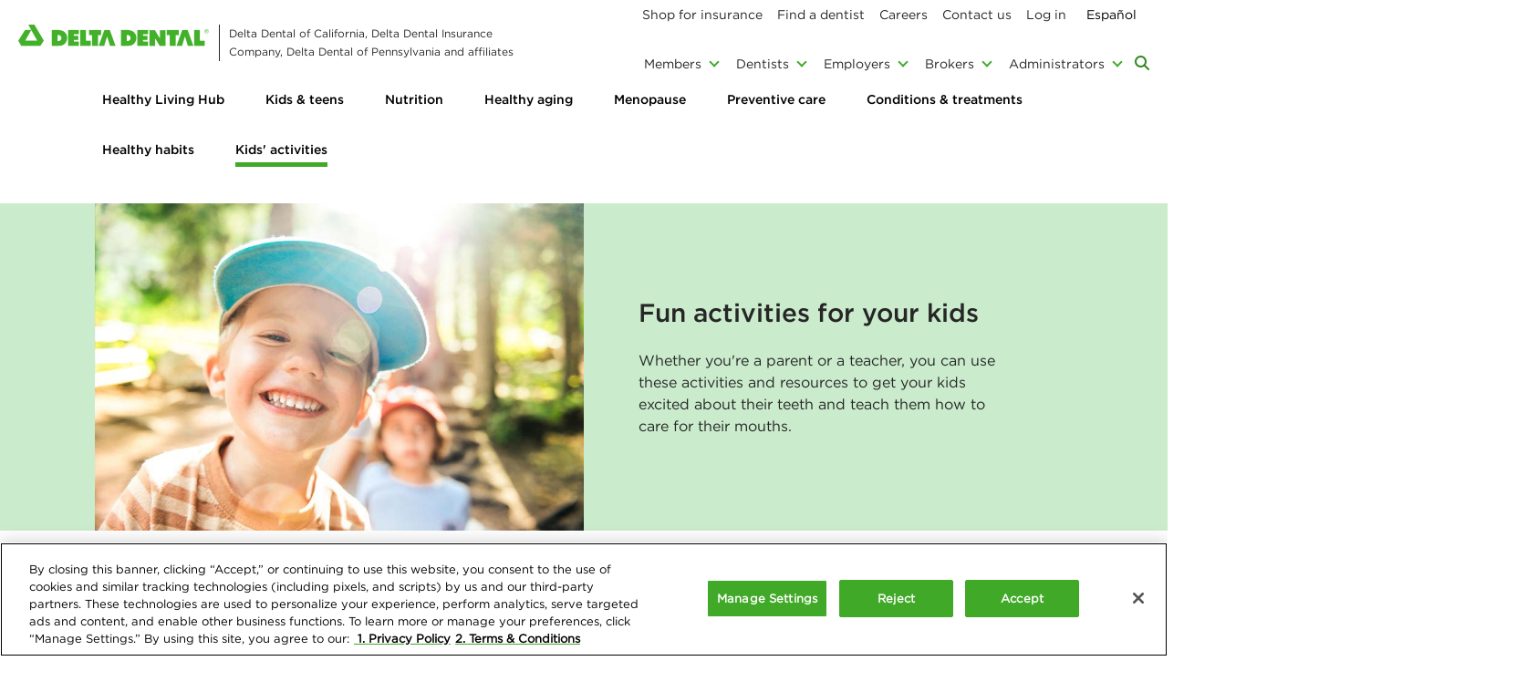

--- FILE ---
content_type: text/html;charset=utf-8
request_url: https://www1.deltadentalins.com/wellness/kids-activities.html
body_size: 16149
content:

<!DOCTYPE HTML>
<html lang="en">
    <head>
    <meta charset="UTF-8"/>
    <title>Kids&#39; activities | Delta Dental</title>
    <meta name="keywords" content="delta dental kids,parent dental activities,teacher dental activities,kids dental games,kids dental activities"/>
    <meta name="description" content="Fun activities and resources for parents and teachers to teach their kids about dental-related topics"/>
    <meta name="template" content="ddins-content-page"/>
    <meta name="viewport" content="width=device-width, initial-scale=1"/>
    

    
    


	<script defer="defer" type="text/javascript" src="https://rum.hlx.page/.rum/@adobe/helix-rum-js@%5E2/dist/rum-standalone.js" data-routing="env=prod,tier=publish,ams=Delta Dental of California"></script>
<link rel="canonical" href="https://www1.deltadentalins.com/wellness/kids-activities.html"/>    
 



    


<meta name="referrer" content="origin"/>


<meta property="og:title" content="SmileKids - Delta Dental Insurance"/>
<meta property="og:description" content="Fun activities and resources for parents and teachers to teach their kids about dental-related topics"/>

	<meta property="og:image" content="https://www1.deltadentalins.com/content/dam/ddins/en/thumbnails/og/ddinshome_og.jpg"/>
	<meta property="og:url" content="https://www1.deltadentalins.com/wellness/kids-activities.html"/>    
    
<meta property="og:type" content="website"/>





<meta property="twitter:card" content="summary_large_image"/>
<meta name="twitter:site" content="@deltadentalins"/>
<meta name="twitter:title" content="SmileKids - Delta Dental Insurance"/> 
<meta name="twitter:description" content="Fun activities and resources for parents and teachers to teach their kids about dental-related topics"/> 

	<meta name="twitter:image" content="https://www1.deltadentalins.com/content/dam/ddins/en/thumbnails/og/ddinshome_og.jpg"/>    
 


     
    
<script src="/etc.clientlibs/ddins/clientlibs/clientlib-dependencies.min.20251119.js"></script>



     
    
<link rel="stylesheet" href="/etc.clientlibs/ddins/clientlibs/clientlib-base.min.20251119.css" type="text/css">



	 
	 
	 



    <!-- Target pre-hiding script -->
<script>
  ;(function(win, doc, style, timeout) {
    var STYLE_ID = 'at-body-style';
    function getParent() {
      return doc.getElementsByTagName('head')[0];
    }
    function addStyle(parent, id, def) {
      if (!parent) {
        return;
      }
      var style = doc.createElement('style');
      style.id = id;
      style.innerHTML = def;
      parent.appendChild(style);
    }
    function removeStyle(parent, id) {
      if (!parent) {
        return;
      }
      var style = doc.getElementById(id);
      if (!style) {
        return;
      }
      parent.removeChild(style);
    }
    addStyle(getParent(), STYLE_ID, style);
    setTimeout(function() {
      removeStyle(getParent(), STYLE_ID);
    }, timeout);
  }(window, document, "body {opacity: 0 !important}", 3000));
</script>
	



	<script async defer src="https://www.google.com/recaptcha/api.js?render=6Lca3jcaAAAAAADEfRnJgLwATBGHQaoIFpsU9bZZ"></script>
	<meta id="recaptcha_site_key" data-recaptcha-site-key="6Lca3jcaAAAAAADEfRnJgLwATBGHQaoIFpsU9bZZ"/>







    
    
    

    

    


        <script type="text/javascript" src="//assets.adobedtm.com/launch-EN6a9c77f629b74bf2b509d4489aac3f55.min.js" async></script>


    
    
    
    

    
    <link rel="icon" sizes="192x192" href="/etc.clientlibs/ddins/clientlibs/clientlib-site/resources/icon-192x192.png"/>
    
    <link rel="apple-touch-icon" href="/etc.clientlibs/ddins/clientlibs/clientlib-site/resources/apple-touch-icon.png"/>
    <link rel="apple-touch-icon" sizes="180x180" href="/etc.clientlibs/ddins/clientlibs/clientlib-site/resources/apple-touch-icon-180x180.png"/>
    <link rel="apple-touch-icon" sizes="167x167" href="/etc.clientlibs/ddins/clientlibs/clientlib-site/resources/apple-touch-icon-167x167.png"/>
    <link rel="apple-touch-icon" sizes="152x152" href="/etc.clientlibs/ddins/clientlibs/clientlib-site/resources/apple-touch-icon-152x152.png"/>
    <link rel="apple-touch-icon" sizes="120x120" href="/etc.clientlibs/ddins/clientlibs/clientlib-site/resources/apple-touch-icon-120x120.png"/>
    <meta name="msapplication-square310x310logo" content="/etc.clientlibs/ddins/clientlibs/clientlib-site/resources/icon-310x310.png"/>
    <meta name="msapplication-wide310x150logo" content="/etc.clientlibs/ddins/clientlibs/clientlib-site/resources/icon-310x150.png"/>
    <meta name="msapplication-square150x150logo" content="/etc.clientlibs/ddins/clientlibs/clientlib-site/resources/icon-150x150.png"/>
    <meta name="msapplication-square70x70logo" content="/etc.clientlibs/ddins/clientlibs/clientlib-site/resources/icon-70x70.png"/>

    
</head>
    <body class="page basicpage" id="page-568fbfd780" data-cmp-link-accessibility-enabled data-cmp-link-accessibility-text="opens in a new tab">
        
        
        
            

<div class="cmp-page__skiptomaincontent">
    <a class="cmp-page__skiptomaincontent-link" href="#maincontent">Skip to main content</a>
</div>

    
<link rel="stylesheet" href="/etc.clientlibs/core/wcm/components/page/v2/page/clientlibs/site/skiptomaincontent.min.css" type="text/css">




            
<div class="body-container">
    <div class="root responsivegrid">


<div class="aem-Grid aem-Grid--12 aem-Grid--default--12 ">
    
    <header class="experiencefragment aem-GridColumn aem-GridColumn--default--12">
<div id="experiencefragment-8fa879aae0" class="cmp-experiencefragment cmp-experiencefragment--header">

    



<div class="xf-content-height">
    


<div class="aem-Grid aem-Grid--12 aem-Grid--default--12 ">
    
    <div class="header aem-GridColumn aem-GridColumn--default--12">

<div class="ddins-header">			
        <div class="cmp-alert--header">


    

</div>
        <div class="mainnavigation-container clearfix" id="mainnav">
            <div class="container">
                <button type="button" class="cmp-mobile-nav" aria-controls="headerMenuSection" aria-expanded="false">
                    <span class="sr-only">main menu</span>
                    <span class="bar1"></span>
                    <span class="bar2"></span>
                    <span class="bar3"></span>
                </button>
                <div class="cmp-image--header">
<div data-cmp-is="image" data-cmp-widths="100,200,300,400,500,600,700,800,900,1000,1100,1200,1300,1400" data-cmp-src="/content/experience-fragments/ddins/en/global/header/master/_jcr_content/root/header_copy/image.coreimg.82{.width}.png/1714514612218/logo.png" data-cmp-filereference="/content/dam/ddins/en/logo.png" id="image-db6f71e1e8" data-cmp-hook-image="imageV3" class="cmp-image" itemscope itemtype="http://schema.org/ImageObject">
    <a class="cmp-image__link" href="/">
        <img src="/content/experience-fragments/ddins/en/global/header/master/_jcr_content/root/header_copy/image.coreimg.png/1714514612218/logo.png" srcset="/content/experience-fragments/ddins/en/global/header/master/_jcr_content/root/header_copy/image.coreimg.82.100.png/1714514612218/logo.png 100w,/content/experience-fragments/ddins/en/global/header/master/_jcr_content/root/header_copy/image.coreimg.82.200.png/1714514612218/logo.png 200w,/content/experience-fragments/ddins/en/global/header/master/_jcr_content/root/header_copy/image.coreimg.82.300.png/1714514612218/logo.png 300w,/content/experience-fragments/ddins/en/global/header/master/_jcr_content/root/header_copy/image.coreimg.82.400.png/1714514612218/logo.png 400w,/content/experience-fragments/ddins/en/global/header/master/_jcr_content/root/header_copy/image.coreimg.82.500.png/1714514612218/logo.png 500w,/content/experience-fragments/ddins/en/global/header/master/_jcr_content/root/header_copy/image.coreimg.82.600.png/1714514612218/logo.png 600w,/content/experience-fragments/ddins/en/global/header/master/_jcr_content/root/header_copy/image.coreimg.82.700.png/1714514612218/logo.png 700w,/content/experience-fragments/ddins/en/global/header/master/_jcr_content/root/header_copy/image.coreimg.82.800.png/1714514612218/logo.png 800w,/content/experience-fragments/ddins/en/global/header/master/_jcr_content/root/header_copy/image.coreimg.82.900.png/1714514612218/logo.png 900w,/content/experience-fragments/ddins/en/global/header/master/_jcr_content/root/header_copy/image.coreimg.82.1000.png/1714514612218/logo.png 1000w,/content/experience-fragments/ddins/en/global/header/master/_jcr_content/root/header_copy/image.coreimg.82.1100.png/1714514612218/logo.png 1100w,/content/experience-fragments/ddins/en/global/header/master/_jcr_content/root/header_copy/image.coreimg.82.1200.png/1714514612218/logo.png 1200w,/content/experience-fragments/ddins/en/global/header/master/_jcr_content/root/header_copy/image.coreimg.82.1300.png/1714514612218/logo.png 1300w,/content/experience-fragments/ddins/en/global/header/master/_jcr_content/root/header_copy/image.coreimg.82.1400.png/1714514612218/logo.png 1400w" class="cmp-image__image" itemprop="contentUrl" width="209" height="24" alt="Delta Dental Insurance home"/>
    </a>
    <span class="cmp-image__title" itemprop="caption">Delta Dental of California, Delta Dental Insurance Company, Delta Dental of Pennsylvania and affiliates</span>
    
</div>

    

</div>
                <div class="cmp-mainnavigation-wrapper" id="headerMenuSection">
                    
                        
                    
                        
                    
                        
                            
                        
                    
                        
                    
                        
                    
                        
                    
                    <div class="container utilitynavigation-container">
                        <div class="genericlist cmp-genericlist--header"> <div class="cmp-genericlist">
	
    <ul class="cmp-genericlist__list">
        <li class="cmp-genericlist__listitem"><div class="link">

         
         
             
             <a class="cmp-link " target="_self" href="/individuals-and-families.html"><span class="cmp-link__span"></span>Shop for insurance</a>
         


    

</div>
</li>
<li class="cmp-genericlist__listitem"><div class="link">

         
         
             
             <a class="cmp-link " target="_self" href="/find-a-dentist-members.html"><span class="cmp-link__span"></span>Find a dentist</a>
         


    

</div>
</li>
<li class="cmp-genericlist__listitem"><div class="link">

         
         
             
             <a class="cmp-link " target="_self" href="/careers.html"><span class="cmp-link__span"></span>Careers</a>
         


    

</div>
</li>
<li class="cmp-genericlist__listitem"><div class="link">

         
         
             
             <a class="cmp-link " target="_self" href="/about/contact.html"><span class="cmp-link__span"></span>Contact us</a>
         


    

</div>
</li>
<li class="cmp-genericlist__listitem"><div class="link">

         
         
             
             <a class="cmp-link cmp-link__includequeryparams" target="_self" id="mainnav-login" href="https://www.deltadentalins.com/ciam/login"><span class="cmp-link__span"></span>Log in</a>
         


    

</div>
</li>


    	
    </ul>
</div></div>

                        <div class="cmp-languagenavigation--header">
<nav id="languagenavigation-e83cb6ce4d" class="cmp-languagenavigation">
    <ul class="cmp-languagenavigation__group">
        
    <li class="cmp-languagenavigation__item cmp-languagenavigation__item--langcode-en cmp-languagenavigation__item--level-0 cmp-languagenavigation__item--active">
        
    
    <a class="cmp-languagenavigation__item-link" hreflang="en" lang="en" rel="alternate" href="/wellness/kids-activities.html">English</a>

        
    </li>

    
        
    <li class="cmp-languagenavigation__item cmp-languagenavigation__item--langcode-es cmp-languagenavigation__item--level-0">
        
    
    <a class="cmp-languagenavigation__item-link" hreflang="es" lang="es" rel="alternate" href="https://es.deltadentalins.com/">Español</a>

        
    </li>

    </ul>
</nav>

    

</div>
                    </div>
					<div class="mainnavigation cmp-mainnavigation--header"><nav class="cmp-mainnavigation" aria-label="main navigation">

	<ul role="menubar" class="cmp-mainnavigation__group" id="main-navigation">

		<li role="none" class="cmp-mainnavigation__item ">
			<a role="menuitem" href="/members.html" class="cmp-mainnavigation__item-link hasDropDown" aria-expanded="false">Members</a>
							
				
				<div role="menu" class="cmp-mainnavigation__dropdown" aria-hidden="true"><div class="xfpage page basicpage">

    



<div class="xf-content-height">
    


<div class="aem-Grid aem-Grid--12 aem-Grid--default--12 ">
    
    <div class="navdropdown aem-GridColumn aem-GridColumn--default--12"><div class="cmp-navdropdown ">
<button type="button" class="close" aria-label="Close">
    <span aria-hidden="true">
        <i class="fas fa-times"></i>
    </span>
</button>
	<div class="col0">
		<div class="container responsivegrid cmp-container--fixed">

    
    
    
    <div id="container-48278ffb92" class="cmp-container">
        
        <div class="genericlist cmp-genericlist--navdropdown"> <div class="cmp-genericlist">
	
    <ul class="cmp-genericlist__list">
        <li class="cmp-genericlist__listitem"><div class="link cmp-link--categoryLink">

         
         
             
             <a class="cmp-link " target="_self" href="/members.html"><span class="cmp-link__span"></span>Members home</a>
         


    

</div>
</li>
<li class="cmp-genericlist__listitem"><div class="link">

         
         
             
             <a class="cmp-link " target="_self" href="/memberperks.html"><span class="cmp-link__span"></span>Member perks</a>
         


    

</div>
</li>
<li class="cmp-genericlist__listitem"><div class="link">

         
         
             
             <a class="cmp-link " target="_self" href="/wellness.html"><span class="cmp-link__span"></span>Healthy Living Hub</a>
         


    

</div>
</li>
<li class="cmp-genericlist__listitem"><div class="link">

         
         
             
             <a class="cmp-link " target="_self" href="/members/language-assistance.html"><span class="cmp-link__span"></span>Language assistance</a>
         


    

</div>
</li>
<li class="cmp-genericlist__listitem"><div class="link">

         
         
             
             <a class="cmp-link " target="_self" href="/faqs/members.html"><span class="cmp-link__span"></span>Member FAQs</a>
         


    

</div>
</li>


    	
    </ul>
</div></div>

        
    </div>

</div>

	</div>

	
        <div class="col1">
            <div class="container responsivegrid cmp-container--fixed cmp-container--fullheight">

    
    <div id="container-d5fc9c5486" class="cmp-container">
        


<div class="aem-Grid aem-Grid--12 aem-Grid--default--12 ">
    
    <div class="image cmp-image--nopadding aem-GridColumn aem-GridColumn--default--12">
<div data-cmp-is="image" data-cmp-widths="100,200,300,400,500,600,700,800,900,1000,1100,1200,1300,1400" data-cmp-src="/content/experience-fragments/ddins/en/global/navigation/individuals/master/_jcr_content/root/navdropdown/col_1/image.coreimg.82{.width}.png/1676665147459/wellness-hub.png" data-cmp-filereference="/content/dam/ddins/en/promos/navigation/wellness-hub.png" id="image-f71a4a32c8" data-cmp-hook-image="imageV3" class="cmp-image" itemscope itemtype="http://schema.org/ImageObject">
    
        <img src="/content/experience-fragments/ddins/en/global/navigation/individuals/master/_jcr_content/root/navdropdown/col_1/image.coreimg.png/1676665147459/wellness-hub.png" srcset="/content/experience-fragments/ddins/en/global/navigation/individuals/master/_jcr_content/root/navdropdown/col_1/image.coreimg.82.100.png/1676665147459/wellness-hub.png 100w,/content/experience-fragments/ddins/en/global/navigation/individuals/master/_jcr_content/root/navdropdown/col_1/image.coreimg.82.200.png/1676665147459/wellness-hub.png 200w,/content/experience-fragments/ddins/en/global/navigation/individuals/master/_jcr_content/root/navdropdown/col_1/image.coreimg.82.300.png/1676665147459/wellness-hub.png 300w,/content/experience-fragments/ddins/en/global/navigation/individuals/master/_jcr_content/root/navdropdown/col_1/image.coreimg.82.400.png/1676665147459/wellness-hub.png 400w,/content/experience-fragments/ddins/en/global/navigation/individuals/master/_jcr_content/root/navdropdown/col_1/image.coreimg.82.500.png/1676665147459/wellness-hub.png 500w,/content/experience-fragments/ddins/en/global/navigation/individuals/master/_jcr_content/root/navdropdown/col_1/image.coreimg.82.600.png/1676665147459/wellness-hub.png 600w,/content/experience-fragments/ddins/en/global/navigation/individuals/master/_jcr_content/root/navdropdown/col_1/image.coreimg.82.700.png/1676665147459/wellness-hub.png 700w,/content/experience-fragments/ddins/en/global/navigation/individuals/master/_jcr_content/root/navdropdown/col_1/image.coreimg.82.800.png/1676665147459/wellness-hub.png 800w,/content/experience-fragments/ddins/en/global/navigation/individuals/master/_jcr_content/root/navdropdown/col_1/image.coreimg.82.900.png/1676665147459/wellness-hub.png 900w,/content/experience-fragments/ddins/en/global/navigation/individuals/master/_jcr_content/root/navdropdown/col_1/image.coreimg.82.1000.png/1676665147459/wellness-hub.png 1000w,/content/experience-fragments/ddins/en/global/navigation/individuals/master/_jcr_content/root/navdropdown/col_1/image.coreimg.82.1100.png/1676665147459/wellness-hub.png 1100w,/content/experience-fragments/ddins/en/global/navigation/individuals/master/_jcr_content/root/navdropdown/col_1/image.coreimg.82.1200.png/1676665147459/wellness-hub.png 1200w,/content/experience-fragments/ddins/en/global/navigation/individuals/master/_jcr_content/root/navdropdown/col_1/image.coreimg.82.1300.png/1676665147459/wellness-hub.png 1300w,/content/experience-fragments/ddins/en/global/navigation/individuals/master/_jcr_content/root/navdropdown/col_1/image.coreimg.82.1400.png/1676665147459/wellness-hub.png 1400w" class="cmp-image__image" itemprop="contentUrl" width="500" height="149" alt/>
    
    
    
</div>

    

</div>
<div class="spacer aem-GridColumn aem-GridColumn--default--12">
<div class="spacer-small no-hide"></div>
</div>
<div class="text aem-GridColumn aem-GridColumn--default--12">
<div id="text-b61f658b12" class="cmp-text">
    <p><b>Member perks for your smile and beyond<br />
 </b>Find health-related articles, product discounts and wellness benefits</p>
<p><a href="/memberperks.html">Explore the perks</a></p>

</div>

    

</div>
<div class="spacer aem-GridColumn aem-GridColumn--default--12">
<div class="spacer-small no-hide"></div>
</div>

    
</div>

    </div>

    
</div>

        </div>
	

</div></div>

    
</div>

</div></div>
</div>
	
				
				
	    	
		</li>
<li role="none" class="cmp-mainnavigation__item ">
			<a role="menuitem" href="/dentists.html" class="cmp-mainnavigation__item-link hasDropDown" aria-expanded="false">Dentists</a>
							
				
				<div role="menu" class="cmp-mainnavigation__dropdown" aria-hidden="true"><div class="xfpage page basicpage">

    



<div class="xf-content-height">
    


<div class="aem-Grid aem-Grid--12 aem-Grid--default--12 ">
    
    <div class="navdropdown aem-GridColumn aem-GridColumn--default--12"><div class="cmp-navdropdown ">
<button type="button" class="close" aria-label="Close">
    <span aria-hidden="true">
        <i class="fas fa-times"></i>
    </span>
</button>
	<div class="col0">
		<div class="container responsivegrid cmp-container--fixed">

    
    
    
    <div id="container-8712a7cb3b" class="cmp-container">
        
        <div class="genericlist cmp-genericlist--navdropdown"> <div class="cmp-genericlist">
	
    <ul class="cmp-genericlist__list">
        <li class="cmp-genericlist__listitem"><div class="link cmp-link--categoryLink">

         
         
             
             <a class="cmp-link " target="_self" href="/dentists.html"><span class="cmp-link__span"></span>Dentists home</a>
         


    

</div>
</li>
<li class="cmp-genericlist__listitem"><div class="link">

         
         
             
             <a class="cmp-link " target="_self" href="/dentists/join.html"><span class="cmp-link__span"></span>How to join</a>
         


    

</div>
</li>
<li class="cmp-genericlist__listitem"><div class="link">

         
         
             
             <a class="cmp-link " target="_self" href="/dentists/news.html"><span class="cmp-link__span"></span>Dentist news</a>
         


    

</div>
</li>
<li class="cmp-genericlist__listitem"><div class="link">

         
         
             
             <a class="cmp-link " target="_self" href="/dentists/fyi-online.html"><span class="cmp-link__span"></span>Dentist blog</a>
         


    

</div>
</li>
<li class="cmp-genericlist__listitem"><div class="link">

         
         
             
             <a class="cmp-link " target="_self" href="/faqs/dentists.html"><span class="cmp-link__span"></span>Dentist FAQs</a>
         


    

</div>
</li>
<li class="cmp-genericlist__listitem"><div class="link">

         
         
             
             <a class="cmp-link " target="_self" href="/dentists/provider-tools.html"><span class="cmp-link__span"></span>Provider Tools</a>
         


    

</div>
</li>
<li class="cmp-genericlist__listitem"><div class="link">

         
         
             
             <a class="cmp-link " target="_self" href="/dentists/administrative-forms.html"><span class="cmp-link__span"></span>Administrative and claim forms</a>
         


    

</div>
</li>
<li class="cmp-genericlist__listitem"><div class="link">

         
         
             
             <a class="cmp-link " target="_self" href="/dentists/resources.html"><span class="cmp-link__span"></span>Dental office resources</a>
         


    

</div>
</li>
<li class="cmp-genericlist__listitem"><div class="link">

         
         
             
             <a class="cmp-link " target="_self" href="/dentists/health-care-exchange.html"><span class="cmp-link__span"></span>Health Care Exchange</a>
         


    

</div>
</li>
<li class="cmp-genericlist__listitem"><div class="link">

         
         
             
             <a class="cmp-link " target="_self" href="/dentists/resources/training-and-events.html"><span class="cmp-link__span"></span>Trainings, seminars and events</a>
         


    

</div>
</li>


    	
    </ul>
</div></div>

        
    </div>

</div>

	</div>

	
        <div class="col1">
            <div class="container responsivegrid cmp-container--fixed cmp-container--fullheight">

    
    
    
    <div id="container-f268c4ee65" class="cmp-container">
        
        <div class="image">
<div data-cmp-is="image" data-cmp-widths="100,200,300,400,500,600,700,800,900,1000,1100,1200,1300,1400" data-cmp-src="/content/experience-fragments/ddins/en/global/navigation/dentists/master/_jcr_content/root/navdropdown/col_1/image.coreimg.82{.width}.jpeg/1621470395516/dentist-illustration.jpeg" data-cmp-filereference="/content/dam/ddins/en/promos/navigation/dentist_illustration.jpg" id="image-05fe867ecf" data-cmp-hook-image="imageV3" class="cmp-image" itemscope itemtype="http://schema.org/ImageObject">
    
        <img src="/content/experience-fragments/ddins/en/global/navigation/dentists/master/_jcr_content/root/navdropdown/col_1/image.coreimg.jpeg/1621470395516/dentist-illustration.jpeg" srcset="/content/experience-fragments/ddins/en/global/navigation/dentists/master/_jcr_content/root/navdropdown/col_1/image.coreimg.82.100.jpeg/1621470395516/dentist-illustration.jpeg 100w,/content/experience-fragments/ddins/en/global/navigation/dentists/master/_jcr_content/root/navdropdown/col_1/image.coreimg.82.200.jpeg/1621470395516/dentist-illustration.jpeg 200w,/content/experience-fragments/ddins/en/global/navigation/dentists/master/_jcr_content/root/navdropdown/col_1/image.coreimg.82.300.jpeg/1621470395516/dentist-illustration.jpeg 300w,/content/experience-fragments/ddins/en/global/navigation/dentists/master/_jcr_content/root/navdropdown/col_1/image.coreimg.82.400.jpeg/1621470395516/dentist-illustration.jpeg 400w,/content/experience-fragments/ddins/en/global/navigation/dentists/master/_jcr_content/root/navdropdown/col_1/image.coreimg.82.500.jpeg/1621470395516/dentist-illustration.jpeg 500w,/content/experience-fragments/ddins/en/global/navigation/dentists/master/_jcr_content/root/navdropdown/col_1/image.coreimg.82.600.jpeg/1621470395516/dentist-illustration.jpeg 600w,/content/experience-fragments/ddins/en/global/navigation/dentists/master/_jcr_content/root/navdropdown/col_1/image.coreimg.82.700.jpeg/1621470395516/dentist-illustration.jpeg 700w,/content/experience-fragments/ddins/en/global/navigation/dentists/master/_jcr_content/root/navdropdown/col_1/image.coreimg.82.800.jpeg/1621470395516/dentist-illustration.jpeg 800w,/content/experience-fragments/ddins/en/global/navigation/dentists/master/_jcr_content/root/navdropdown/col_1/image.coreimg.82.900.jpeg/1621470395516/dentist-illustration.jpeg 900w,/content/experience-fragments/ddins/en/global/navigation/dentists/master/_jcr_content/root/navdropdown/col_1/image.coreimg.82.1000.jpeg/1621470395516/dentist-illustration.jpeg 1000w,/content/experience-fragments/ddins/en/global/navigation/dentists/master/_jcr_content/root/navdropdown/col_1/image.coreimg.82.1100.jpeg/1621470395516/dentist-illustration.jpeg 1100w,/content/experience-fragments/ddins/en/global/navigation/dentists/master/_jcr_content/root/navdropdown/col_1/image.coreimg.82.1200.jpeg/1621470395516/dentist-illustration.jpeg 1200w,/content/experience-fragments/ddins/en/global/navigation/dentists/master/_jcr_content/root/navdropdown/col_1/image.coreimg.82.1300.jpeg/1621470395516/dentist-illustration.jpeg 1300w,/content/experience-fragments/ddins/en/global/navigation/dentists/master/_jcr_content/root/navdropdown/col_1/image.coreimg.82.1400.jpeg/1621470395516/dentist-illustration.jpeg 1400w" class="cmp-image__image" itemprop="contentUrl" width="688" height="206" alt/>
    
    
    
</div>

    

</div>
<div class="container responsivegrid cmp-container--fixed cmp-container--padding">

    
    <div id="container-65807f1377" class="cmp-container">
        


<div class="aem-Grid aem-Grid--12 aem-Grid--default--12 ">
    
    <div class="spacer aem-GridColumn aem-GridColumn--default--12">
<div class="spacer-small no-hide"></div>
</div>
<div class="text aem-GridColumn aem-GridColumn--default--12">
<div id="text-0660c27b29" class="cmp-text">
    <p><b>Running your practice is quicker and easier with Provider Tools</b><br />
<a href="/dentists/provider-tools.html"><b>Unlock the power today</b></a></p>

</div>

    

</div>

    
</div>

    </div>

    
</div>

        
    </div>

</div>

        </div>
	

</div></div>

    
</div>

</div></div>
</div>
	
				
				
	    	
		</li>
<li role="none" class="cmp-mainnavigation__item ">
			<a role="menuitem" href="/employers.html" class="cmp-mainnavigation__item-link hasDropDown" aria-expanded="false">Employers</a>
							
				
				<div role="menu" class="cmp-mainnavigation__dropdown" aria-hidden="true"><div class="xfpage page basicpage">

    



<div class="xf-content-height">
    


<div class="aem-Grid aem-Grid--12 aem-Grid--default--12 ">
    
    <div class="navdropdown aem-GridColumn aem-GridColumn--default--12"><div class="cmp-navdropdown ">
<button type="button" class="close" aria-label="Close">
    <span aria-hidden="true">
        <i class="fas fa-times"></i>
    </span>
</button>
	<div class="col0">
		<div class="container responsivegrid cmp-container--fixed">

    
    
    
    <div id="container-b72e3b4f46" class="cmp-container">
        
        <div class="genericlist cmp-genericlist--navdropdown"> <div class="cmp-genericlist">
	
    <ul class="cmp-genericlist__list">
        <li class="cmp-genericlist__listitem"><div class="link cmp-link--categoryLink">

         
         
             
             <a class="cmp-link " target="_self" href="/employers.html"><span class="cmp-link__span"></span>Employers home</a>
         


    

</div>
</li>
<li class="cmp-genericlist__listitem"><div class="link">

         
         
             
             <a class="cmp-link " target="_self" href="/employers/compare-plans.html"><span class="cmp-link__span"></span>Compare dental plans</a>
         


    

</div>
</li>
<li class="cmp-genericlist__listitem"><div class="link">

         
         
             
             <a class="cmp-link " target="_self" href="/employers/networks.html"><span class="cmp-link__span"></span>Why Delta Dental?</a>
         


    

</div>
</li>
<li class="cmp-genericlist__listitem"><div class="link">

         
         
             
             <a class="cmp-link " target="_self" href="/employers/mid-large-groups.html"><span class="cmp-link__span"></span>Large businesses</a>
         


    

</div>
</li>
<li class="cmp-genericlist__listitem"><div class="link">

         
         
             
             <a class="cmp-link " target="_self" href="/employers/small-groups/program-about.html"><span class="cmp-link__span"></span>Small businesses</a>
         


    

</div>
</li>


    	
    </ul>
</div></div>

        
    </div>

</div>

	</div>

	
        <div class="col1">
            <div class="container responsivegrid cmp-container--fixed cmp-container--fullheight">

    
    
    
    <div id="container-01ed6ad387" class="cmp-container">
        
        <div class="image cmp-image--nopadding">
<div data-cmp-is="image" data-cmp-widths="100,200,300,400,500,600,700,800,900,1000,1100,1200,1300,1400" data-cmp-src="/content/experience-fragments/ddins/en/global/navigation/employers/master/_jcr_content/root/navdropdown/col_1/image.coreimg.82{.width}.png/1720819632780/deltavision-promo-24-v2.png" data-cmp-filereference="/content/dam/ddins/en/icons/deltavision-promo-24-v2.png" id="image-07123250fb" data-cmp-hook-image="imageV3" class="cmp-image" itemscope itemtype="http://schema.org/ImageObject">
    
        <img src="/content/experience-fragments/ddins/en/global/navigation/employers/master/_jcr_content/root/navdropdown/col_1/image.coreimg.png/1720819632780/deltavision-promo-24-v2.png" srcset="/content/experience-fragments/ddins/en/global/navigation/employers/master/_jcr_content/root/navdropdown/col_1/image.coreimg.82.100.png/1720819632780/deltavision-promo-24-v2.png 100w,/content/experience-fragments/ddins/en/global/navigation/employers/master/_jcr_content/root/navdropdown/col_1/image.coreimg.82.200.png/1720819632780/deltavision-promo-24-v2.png 200w,/content/experience-fragments/ddins/en/global/navigation/employers/master/_jcr_content/root/navdropdown/col_1/image.coreimg.82.300.png/1720819632780/deltavision-promo-24-v2.png 300w,/content/experience-fragments/ddins/en/global/navigation/employers/master/_jcr_content/root/navdropdown/col_1/image.coreimg.82.400.png/1720819632780/deltavision-promo-24-v2.png 400w,/content/experience-fragments/ddins/en/global/navigation/employers/master/_jcr_content/root/navdropdown/col_1/image.coreimg.82.500.png/1720819632780/deltavision-promo-24-v2.png 500w,/content/experience-fragments/ddins/en/global/navigation/employers/master/_jcr_content/root/navdropdown/col_1/image.coreimg.82.600.png/1720819632780/deltavision-promo-24-v2.png 600w,/content/experience-fragments/ddins/en/global/navigation/employers/master/_jcr_content/root/navdropdown/col_1/image.coreimg.82.700.png/1720819632780/deltavision-promo-24-v2.png 700w,/content/experience-fragments/ddins/en/global/navigation/employers/master/_jcr_content/root/navdropdown/col_1/image.coreimg.82.800.png/1720819632780/deltavision-promo-24-v2.png 800w,/content/experience-fragments/ddins/en/global/navigation/employers/master/_jcr_content/root/navdropdown/col_1/image.coreimg.82.900.png/1720819632780/deltavision-promo-24-v2.png 900w,/content/experience-fragments/ddins/en/global/navigation/employers/master/_jcr_content/root/navdropdown/col_1/image.coreimg.82.1000.png/1720819632780/deltavision-promo-24-v2.png 1000w,/content/experience-fragments/ddins/en/global/navigation/employers/master/_jcr_content/root/navdropdown/col_1/image.coreimg.82.1100.png/1720819632780/deltavision-promo-24-v2.png 1100w,/content/experience-fragments/ddins/en/global/navigation/employers/master/_jcr_content/root/navdropdown/col_1/image.coreimg.82.1200.png/1720819632780/deltavision-promo-24-v2.png 1200w,/content/experience-fragments/ddins/en/global/navigation/employers/master/_jcr_content/root/navdropdown/col_1/image.coreimg.82.1300.png/1720819632780/deltavision-promo-24-v2.png 1300w,/content/experience-fragments/ddins/en/global/navigation/employers/master/_jcr_content/root/navdropdown/col_1/image.coreimg.82.1400.png/1720819632780/deltavision-promo-24-v2.png 1400w" class="cmp-image__image" itemprop="contentUrl" width="500" height="150" alt/>
    
    
    
</div>

    

</div>
<div class="container responsivegrid cmp-container--fixed cmp-container--padding">

    
    <div id="container-5cf0fb9df7" class="cmp-container">
        


<div class="aem-Grid aem-Grid--12 aem-Grid--default--12 ">
    
    <div class="spacer aem-GridColumn aem-GridColumn--default--12">
<div class="spacer-small no-hide"></div>
</div>
<div class="text aem-GridColumn aem-GridColumn--default--12">
<div id="text-4ef812aaff" class="cmp-text">
    <p><a href="/employers/deltavision.html" style="font-weight: bold;">Learn more about DeltaVision®</a><br />
Offer your employees vision and dental in one benefits package. Now available to businesses of all sizes.</p>

</div>

    

</div>
<div class="spacer aem-GridColumn aem-GridColumn--default--12">
<div class="spacer-small no-hide"></div>
</div>

    
</div>

    </div>

    
</div>

        
    </div>

</div>

        </div>
	

</div></div>

    
</div>

</div></div>
</div>
	
				
				
	    	
		</li>
<li role="none" class="cmp-mainnavigation__item ">
			<a role="menuitem" href="/brokers.html" class="cmp-mainnavigation__item-link hasDropDown" aria-expanded="false">Brokers</a>
							
				
				<div role="menu" class="cmp-mainnavigation__dropdown" aria-hidden="true"><div class="xfpage page basicpage">

    



<div class="xf-content-height">
    


<div class="aem-Grid aem-Grid--12 aem-Grid--default--12 ">
    
    <div class="navdropdown aem-GridColumn aem-GridColumn--default--12"><div class="cmp-navdropdown ">
<button type="button" class="close" aria-label="Close">
    <span aria-hidden="true">
        <i class="fas fa-times"></i>
    </span>
</button>
	<div class="col0">
		<div class="container responsivegrid cmp-container--fixed">

    
    
    
    <div id="container-9a8dd92bcf" class="cmp-container">
        
        <div class="genericlist cmp-genericlist--navdropdown"> <div class="cmp-genericlist">
	
    <ul class="cmp-genericlist__list">
        <li class="cmp-genericlist__listitem"><div class="link cmp-link--categoryLink">

         
         
             
             <a class="cmp-link " target="_self" href="/brokers.html"><span class="cmp-link__span"></span>Brokers home</a>
         


    

</div>
</li>
<li class="cmp-genericlist__listitem"><div class="link">

         
         
             
             <a class="cmp-link " target="_self" href="/brokers/compare-plans.html"><span class="cmp-link__span"></span>Compare dental plans</a>
         


    

</div>
</li>
<li class="cmp-genericlist__listitem"><div class="link">

         
         
             
             <a class="cmp-link " target="_self" href="/brokers/benefits-value.html"><span class="cmp-link__span"></span>Why Delta Dental?</a>
         


    

</div>
</li>
<li class="cmp-genericlist__listitem"><div class="link">

         
         
             
             <a class="cmp-link " target="_self" href="/brokers/mid-large-business.html"><span class="cmp-link__span"></span>Large businesses</a>
         


    

</div>
</li>
<li class="cmp-genericlist__listitem"><div class="link">

         
         
             
             <a class="cmp-link " target="_self" href="/brokers/small-business.html"><span class="cmp-link__span"></span>Small businesses</a>
         


    

</div>
</li>
<li class="cmp-genericlist__listitem"><div class="link">

         
         
             
             <a class="cmp-link " target="_self" href="/brokers/individual-resources.html"><span class="cmp-link__span"></span>Individuals and families</a>
         


    

</div>
</li>
<li class="cmp-genericlist__listitem"><div class="link">

         
         
             
             <a class="cmp-link " target="_self" href="/brokers/resources.html"><span class="cmp-link__span"></span>Marketing resources</a>
         


    

</div>
</li>
<li class="cmp-genericlist__listitem"><div class="link">

         
         
             
             <a class="cmp-link " target="_self" href="/brokers/health-care-exchange.html"><span class="cmp-link__span"></span>Health Care Exchange</a>
         


    

</div>
</li>
<li class="cmp-genericlist__listitem"><div class="link">

         
         
             
             <a class="cmp-link " target="_self" href="/brokers/rfp-checklist.html"><span class="cmp-link__span"></span>RFP submission checklist</a>
         


    

</div>
</li>
<li class="cmp-genericlist__listitem"><div class="link">

         
         
             
             <a class="cmp-link " target="_self" href="/brokers/insider-update.html"><span class="cmp-link__span"></span>Broker blog</a>
         


    

</div>
</li>
<li class="cmp-genericlist__listitem"><div class="link">

         
         
             
             <a class="cmp-link " target="_self" href="/faqs/brokers.html"><span class="cmp-link__span"></span>Broker FAQs</a>
         


    

</div>
</li>


    	
    </ul>
</div></div>

        
    </div>

</div>

	</div>

	
        <div class="col1">
            <div class="container responsivegrid cmp-container--fixed cmp-container--fullheight">

    
    
    
    <div id="container-1e30817d4f" class="cmp-container">
        
        <div class="image cmp-image--nopadding">
<div data-cmp-is="image" data-cmp-widths="100,200,300,400,500,600,700,800,900,1000,1100,1200,1300,1400" data-cmp-src="/content/experience-fragments/ddins/en/global/navigation/brokers/master/_jcr_content/root/navdropdown/col_1/image.coreimg.82{.width}.png/1720820060856/deltavision-promo-24-v2.png" data-cmp-filereference="/content/dam/ddins/en/icons/deltavision-promo-24-v2.png" id="image-aaed08e159" data-cmp-hook-image="imageV3" class="cmp-image" itemscope itemtype="http://schema.org/ImageObject">
    
        <img src="/content/experience-fragments/ddins/en/global/navigation/brokers/master/_jcr_content/root/navdropdown/col_1/image.coreimg.png/1720820060856/deltavision-promo-24-v2.png" srcset="/content/experience-fragments/ddins/en/global/navigation/brokers/master/_jcr_content/root/navdropdown/col_1/image.coreimg.82.100.png/1720820060856/deltavision-promo-24-v2.png 100w,/content/experience-fragments/ddins/en/global/navigation/brokers/master/_jcr_content/root/navdropdown/col_1/image.coreimg.82.200.png/1720820060856/deltavision-promo-24-v2.png 200w,/content/experience-fragments/ddins/en/global/navigation/brokers/master/_jcr_content/root/navdropdown/col_1/image.coreimg.82.300.png/1720820060856/deltavision-promo-24-v2.png 300w,/content/experience-fragments/ddins/en/global/navigation/brokers/master/_jcr_content/root/navdropdown/col_1/image.coreimg.82.400.png/1720820060856/deltavision-promo-24-v2.png 400w,/content/experience-fragments/ddins/en/global/navigation/brokers/master/_jcr_content/root/navdropdown/col_1/image.coreimg.82.500.png/1720820060856/deltavision-promo-24-v2.png 500w,/content/experience-fragments/ddins/en/global/navigation/brokers/master/_jcr_content/root/navdropdown/col_1/image.coreimg.82.600.png/1720820060856/deltavision-promo-24-v2.png 600w,/content/experience-fragments/ddins/en/global/navigation/brokers/master/_jcr_content/root/navdropdown/col_1/image.coreimg.82.700.png/1720820060856/deltavision-promo-24-v2.png 700w,/content/experience-fragments/ddins/en/global/navigation/brokers/master/_jcr_content/root/navdropdown/col_1/image.coreimg.82.800.png/1720820060856/deltavision-promo-24-v2.png 800w,/content/experience-fragments/ddins/en/global/navigation/brokers/master/_jcr_content/root/navdropdown/col_1/image.coreimg.82.900.png/1720820060856/deltavision-promo-24-v2.png 900w,/content/experience-fragments/ddins/en/global/navigation/brokers/master/_jcr_content/root/navdropdown/col_1/image.coreimg.82.1000.png/1720820060856/deltavision-promo-24-v2.png 1000w,/content/experience-fragments/ddins/en/global/navigation/brokers/master/_jcr_content/root/navdropdown/col_1/image.coreimg.82.1100.png/1720820060856/deltavision-promo-24-v2.png 1100w,/content/experience-fragments/ddins/en/global/navigation/brokers/master/_jcr_content/root/navdropdown/col_1/image.coreimg.82.1200.png/1720820060856/deltavision-promo-24-v2.png 1200w,/content/experience-fragments/ddins/en/global/navigation/brokers/master/_jcr_content/root/navdropdown/col_1/image.coreimg.82.1300.png/1720820060856/deltavision-promo-24-v2.png 1300w,/content/experience-fragments/ddins/en/global/navigation/brokers/master/_jcr_content/root/navdropdown/col_1/image.coreimg.82.1400.png/1720820060856/deltavision-promo-24-v2.png 1400w" class="cmp-image__image" itemprop="contentUrl" width="500" height="150" alt/>
    
    
    
</div>

    

</div>
<div class="container responsivegrid cmp-container--fixed cmp-container--padding">

    
    <div id="container-44820d54e9" class="cmp-container">
        


<div class="aem-Grid aem-Grid--12 aem-Grid--default--12 ">
    
    <div class="spacer aem-GridColumn aem-GridColumn--default--12">
<div class="spacer-small no-hide"></div>
</div>
<div class="text aem-GridColumn aem-GridColumn--default--12">
<div id="text-edf558df0b" class="cmp-text">
    <p><a href="/brokers/deltavision.html" style="font-weight: bold;">Start selling DeltaVision® </a><br />
Simplify your clients’ benefits package. Pair vision and dental for easy admin. Now available to businesses of all sizes.</p>

</div>

    

</div>

    
</div>

    </div>

    
</div>

        
    </div>

</div>

        </div>
	

</div></div>

    
</div>

</div></div>
</div>
	
				
				
	    	
		</li>
<li role="none" class="cmp-mainnavigation__item ">
			<a role="menuitem" href="/administrators.html" class="cmp-mainnavigation__item-link hasDropDown" aria-expanded="false">Administrators</a>
							
				
				<div role="menu" class="cmp-mainnavigation__dropdown" aria-hidden="true"><div class="xfpage page basicpage">

    



<div class="xf-content-height">
    


<div class="aem-Grid aem-Grid--12 aem-Grid--default--12 ">
    
    <div class="navdropdown aem-GridColumn aem-GridColumn--default--12"><div class="cmp-navdropdown ">
<button type="button" class="close" aria-label="Close">
    <span aria-hidden="true">
        <i class="fas fa-times"></i>
    </span>
</button>
	<div class="col0">
		<div class="container responsivegrid cmp-container--fixed">

    
    
    
    <div id="container-0f042b3d1d" class="cmp-container">
        
        <div class="genericlist cmp-genericlist--navdropdown"> <div class="cmp-genericlist">
	
    <ul class="cmp-genericlist__list">
        <li class="cmp-genericlist__listitem"><div class="link cmp-link--categoryLink">

         
         
             
             <a class="cmp-link " target="_self" href="/administrators.html"><span class="cmp-link__span"></span>Administrators home</a>
         


    

</div>
</li>
<li class="cmp-genericlist__listitem"><div class="link">

         
         
             
             <a class="cmp-link " target="_self" href="/administrators/mid-to-large-business.html"><span class="cmp-link__span"></span>Large businesses</a>
         


    

</div>
</li>
<li class="cmp-genericlist__listitem"><div class="link">

         
         
             
             <a class="cmp-link " target="_self" href="/administrators/small-business-program.html"><span class="cmp-link__span"></span>Small businesses</a>
         


    

</div>
</li>
<li class="cmp-genericlist__listitem"><div class="link">

         
         
             
             <a class="cmp-link " target="_self" href="/faqs/benefit-administrators.html"><span class="cmp-link__span"></span>Administrator FAQs</a>
         


    

</div>
</li>
<li class="cmp-genericlist__listitem"><div class="link">

         
         
             
             <a class="cmp-link " target="_self" href="/administrators/word-of-mouth.html"><span class="cmp-link__span"></span>Administrator blog</a>
         


    

</div>
</li>
<li class="cmp-genericlist__listitem"><div class="link">

         
         
             
             <a class="cmp-link " target="_self" href="/administrators/small-business-program/third-party-admin-directory.html"><span class="cmp-link__span"></span>Third-party administrators</a>
         


    

</div>
</li>
<li class="cmp-genericlist__listitem"><div class="link">

         
         
             
             <a class="cmp-link " target="_self" href="/wellness.html"><span class="cmp-link__span"></span>Wellness library</a>
         


    

</div>
</li>
<li class="cmp-genericlist__listitem"><div class="link">

         
         
             
             <a class="cmp-link " target="_self" href="/administrators/employee-resources/benefits-materials.html"><span class="cmp-link__span"></span>Benefit resources</a>
         


    

</div>
</li>


    	
    </ul>
</div></div>

        
    </div>

</div>

	</div>

	
        <div class="col1">
            <div class="container responsivegrid cmp-container--fixed cmp-container--fullheight">

    
    <div id="container-7221ad710c" class="cmp-container">
        


<div class="aem-Grid aem-Grid--12 aem-Grid--default--12 ">
    
    <div class="image cmp-image--nopadding aem-GridColumn aem-GridColumn--default--12">
<div data-cmp-is="image" data-cmp-widths="100,200,300,400,500,600,700,800,900,1000,1100,1200,1300,1400" data-cmp-src="/content/experience-fragments/ddins/en/global/navigation/administrators/master/_jcr_content/root/navdropdown_copy/col_1/image.coreimg.82{.width}.png/1720819010191/deltavision-promo-24-v2.png" data-cmp-filereference="/content/dam/ddins/en/icons/deltavision-promo-24-v2.png" id="image-73a30daa27" data-cmp-hook-image="imageV3" class="cmp-image" itemscope itemtype="http://schema.org/ImageObject">
    
        <img src="/content/experience-fragments/ddins/en/global/navigation/administrators/master/_jcr_content/root/navdropdown_copy/col_1/image.coreimg.png/1720819010191/deltavision-promo-24-v2.png" srcset="/content/experience-fragments/ddins/en/global/navigation/administrators/master/_jcr_content/root/navdropdown_copy/col_1/image.coreimg.82.100.png/1720819010191/deltavision-promo-24-v2.png 100w,/content/experience-fragments/ddins/en/global/navigation/administrators/master/_jcr_content/root/navdropdown_copy/col_1/image.coreimg.82.200.png/1720819010191/deltavision-promo-24-v2.png 200w,/content/experience-fragments/ddins/en/global/navigation/administrators/master/_jcr_content/root/navdropdown_copy/col_1/image.coreimg.82.300.png/1720819010191/deltavision-promo-24-v2.png 300w,/content/experience-fragments/ddins/en/global/navigation/administrators/master/_jcr_content/root/navdropdown_copy/col_1/image.coreimg.82.400.png/1720819010191/deltavision-promo-24-v2.png 400w,/content/experience-fragments/ddins/en/global/navigation/administrators/master/_jcr_content/root/navdropdown_copy/col_1/image.coreimg.82.500.png/1720819010191/deltavision-promo-24-v2.png 500w,/content/experience-fragments/ddins/en/global/navigation/administrators/master/_jcr_content/root/navdropdown_copy/col_1/image.coreimg.82.600.png/1720819010191/deltavision-promo-24-v2.png 600w,/content/experience-fragments/ddins/en/global/navigation/administrators/master/_jcr_content/root/navdropdown_copy/col_1/image.coreimg.82.700.png/1720819010191/deltavision-promo-24-v2.png 700w,/content/experience-fragments/ddins/en/global/navigation/administrators/master/_jcr_content/root/navdropdown_copy/col_1/image.coreimg.82.800.png/1720819010191/deltavision-promo-24-v2.png 800w,/content/experience-fragments/ddins/en/global/navigation/administrators/master/_jcr_content/root/navdropdown_copy/col_1/image.coreimg.82.900.png/1720819010191/deltavision-promo-24-v2.png 900w,/content/experience-fragments/ddins/en/global/navigation/administrators/master/_jcr_content/root/navdropdown_copy/col_1/image.coreimg.82.1000.png/1720819010191/deltavision-promo-24-v2.png 1000w,/content/experience-fragments/ddins/en/global/navigation/administrators/master/_jcr_content/root/navdropdown_copy/col_1/image.coreimg.82.1100.png/1720819010191/deltavision-promo-24-v2.png 1100w,/content/experience-fragments/ddins/en/global/navigation/administrators/master/_jcr_content/root/navdropdown_copy/col_1/image.coreimg.82.1200.png/1720819010191/deltavision-promo-24-v2.png 1200w,/content/experience-fragments/ddins/en/global/navigation/administrators/master/_jcr_content/root/navdropdown_copy/col_1/image.coreimg.82.1300.png/1720819010191/deltavision-promo-24-v2.png 1300w,/content/experience-fragments/ddins/en/global/navigation/administrators/master/_jcr_content/root/navdropdown_copy/col_1/image.coreimg.82.1400.png/1720819010191/deltavision-promo-24-v2.png 1400w" class="cmp-image__image" itemprop="contentUrl" width="500" height="150" alt/>
    
    
    
</div>

    

</div>
<div class="container responsivegrid cmp-container--fixed cmp-container--padding aem-GridColumn aem-GridColumn--default--12">

    
    <div id="container-79c6acdb24" class="cmp-container">
        


<div class="aem-Grid aem-Grid--12 aem-Grid--default--12 ">
    
    <div class="spacer aem-GridColumn aem-GridColumn--default--12">
<div class="spacer-small no-hide"></div>
</div>
<div class="text aem-GridColumn aem-GridColumn--default--12">
<div id="text-dd84932630" class="cmp-text">
    <p><a href="/employers/deltavision.html" style="font-weight: bold;">Change the way you see Delta Dental</a><br />
Get vision and dental in one convenient benefits package with DeltaVision®.</p>

</div>

    

</div>
<div class="spacer aem-GridColumn aem-GridColumn--default--12">
<div class="spacer-small no-hide"></div>
</div>

    
</div>

    </div>

    
</div>

    
</div>

    </div>

    
</div>

        </div>
	

</div></div>

    
</div>

</div></div>
</div>
	
				
				
	    	
		</li>

	</ul>
</nav>

    
</div>

                    <div class="cmp-searchbox--header"><section class="cmp-searchbox">
    <form name="searchForm" role="search" class="cmp-searchbox__form" method="get" action="/search.html" autocomplete="off">
		<button class="search-button" aria-label="Search Button"><span class="cmp-searchbox__icon fas fa-search"></span></button>
		
    </form>
</section>

</div>
                </div>
            </div>
        </div>
</div>
<div class="menu-overlay" id="menu-overlay"></div></div>

    
</div>

</div></div>

    
</header>
<div class="responsivegrid aem-GridColumn aem-GridColumn--default--12">


<div class="aem-Grid aem-Grid--12 aem-Grid--default--12 aem-Grid--phone--12 ">
    
    <div class="navigation cmp-navigation--tabs aem-GridColumn aem-GridColumn--default--12">
<nav id="navigation-af2a0efc03" class="cmp-navigation" itemscope itemtype="http://schema.org/SiteNavigationElement">
    <ul class="cmp-navigation__group">
        
    <li class="cmp-navigation__item cmp-navigation__item--level-0">
        
    <a class="cmp-navigation__item-link" href="/wellness.html">Healthy Living Hub</a>

        
    </li>

    
        
    <li class="cmp-navigation__item cmp-navigation__item--level-0">
        
    <a class="cmp-navigation__item-link" href="/wellness/kids.html">Kids &amp; teens</a>

        
    </li>

    
        
    <li class="cmp-navigation__item cmp-navigation__item--level-0">
        
    <a class="cmp-navigation__item-link" href="/wellness/nutrition.html">Nutrition</a>

        
    </li>

    
        
    <li class="cmp-navigation__item cmp-navigation__item--level-0">
        
    <a class="cmp-navigation__item-link" href="/wellness/healthy-aging.html">Healthy aging</a>

        
    </li>

    
        
    <li class="cmp-navigation__item cmp-navigation__item--level-0">
        
    <a class="cmp-navigation__item-link" href="/wellness/menopause-oral-health.html">Menopause</a>

        
    </li>

    
        
    <li class="cmp-navigation__item cmp-navigation__item--level-0">
        
    <a class="cmp-navigation__item-link" href="/wellness/preventive-care.html">Preventive care</a>

        
    </li>

    
        
    <li class="cmp-navigation__item cmp-navigation__item--level-0">
        
    <a class="cmp-navigation__item-link" href="/wellness/conditions-and-treatments.html">Conditions &amp; treatments</a>

        
    </li>

    
        
    <li class="cmp-navigation__item cmp-navigation__item--level-0">
        
    <a class="cmp-navigation__item-link" href="/wellness/healthy-habits.html">Healthy habits</a>

        
    </li>

    
        
    <li class="cmp-navigation__item cmp-navigation__item--level-0 cmp-navigation__item--active">
        
    <a aria-current="page" class="cmp-navigation__item-link" href="/wellness/kids-activities.html">Kids&#39; activities</a>

        
    </li>

    </ul>
</nav>

    

</div>
<div class="title cmp-title--sr-only aem-GridColumn aem-GridColumn--default--12">
<div id="title-ff098e559b" class="cmp-title">
    <h1 class="cmp-title__text">SmilesKids - Delta Dental Insurance</h1>
</div>

    

</div>
<div class="container responsivegrid aem-GridColumn aem-GridColumn--default--12">

    
    <div id="container-60d0a32f34" class="cmp-container" style="background-color:#CAEBCC;">
        


<div class="aem-Grid aem-Grid--12 aem-Grid--default--12 ">
    
    <div class="txtwimg teaser cmp-teaser--txtwimg aem-GridColumn aem-GridColumn--default--12">
<div class="cmp-teaser--txtwimg cmp-teaser">
    
    <div class="cmp-teaser__image">
<div data-cmp-is="image" data-cmp-widths="100,200,300,400,500,600,700,800,900,1000,1100,1200,1300,1400" data-cmp-src="/wellness/kids-activities/_jcr_content/root/responsivegrid/container/txtwimg_copy.coreimg.82{.width}.jpeg/1735941786896/hero-smilekids-lp.jpeg" data-cmp-filereference="/content/dam/ddins/en/heroes/smilekids/hero-smilekids-lp.jpg" id="txtwimg-3124c217a2-image" data-cmp-hook-image="imageV3" class="cmp-image" itemscope itemtype="http://schema.org/ImageObject">
    
        <img src="/wellness/kids-activities/_jcr_content/root/responsivegrid/container/txtwimg_copy.coreimg.jpeg/1735941786896/hero-smilekids-lp.jpeg" srcset="/wellness/kids-activities/_jcr_content/root/responsivegrid/container/txtwimg_copy.coreimg.82.100.jpeg/1735941786896/hero-smilekids-lp.jpeg 100w,/wellness/kids-activities/_jcr_content/root/responsivegrid/container/txtwimg_copy.coreimg.82.200.jpeg/1735941786896/hero-smilekids-lp.jpeg 200w,/wellness/kids-activities/_jcr_content/root/responsivegrid/container/txtwimg_copy.coreimg.82.300.jpeg/1735941786896/hero-smilekids-lp.jpeg 300w,/wellness/kids-activities/_jcr_content/root/responsivegrid/container/txtwimg_copy.coreimg.82.400.jpeg/1735941786896/hero-smilekids-lp.jpeg 400w,/wellness/kids-activities/_jcr_content/root/responsivegrid/container/txtwimg_copy.coreimg.82.500.jpeg/1735941786896/hero-smilekids-lp.jpeg 500w,/wellness/kids-activities/_jcr_content/root/responsivegrid/container/txtwimg_copy.coreimg.82.600.jpeg/1735941786896/hero-smilekids-lp.jpeg 600w,/wellness/kids-activities/_jcr_content/root/responsivegrid/container/txtwimg_copy.coreimg.82.700.jpeg/1735941786896/hero-smilekids-lp.jpeg 700w,/wellness/kids-activities/_jcr_content/root/responsivegrid/container/txtwimg_copy.coreimg.82.800.jpeg/1735941786896/hero-smilekids-lp.jpeg 800w,/wellness/kids-activities/_jcr_content/root/responsivegrid/container/txtwimg_copy.coreimg.82.900.jpeg/1735941786896/hero-smilekids-lp.jpeg 900w,/wellness/kids-activities/_jcr_content/root/responsivegrid/container/txtwimg_copy.coreimg.82.1000.jpeg/1735941786896/hero-smilekids-lp.jpeg 1000w,/wellness/kids-activities/_jcr_content/root/responsivegrid/container/txtwimg_copy.coreimg.82.1100.jpeg/1735941786896/hero-smilekids-lp.jpeg 1100w,/wellness/kids-activities/_jcr_content/root/responsivegrid/container/txtwimg_copy.coreimg.82.1200.jpeg/1735941786896/hero-smilekids-lp.jpeg 1200w,/wellness/kids-activities/_jcr_content/root/responsivegrid/container/txtwimg_copy.coreimg.82.1300.jpeg/1735941786896/hero-smilekids-lp.jpeg 1300w,/wellness/kids-activities/_jcr_content/root/responsivegrid/container/txtwimg_copy.coreimg.82.1400.jpeg/1735941786896/hero-smilekids-lp.jpeg 1400w" class="cmp-image__image" itemprop="contentUrl" width="800" height="536" alt/>
    
    
    
</div>

    

</div>

    <div class="cmp-teaser__content  ">
        
    <h2 class="cmp-teaser__title">
        Fun activities for your kids
    </h2>

        
    <div class="cmp-teaser__description"><p>Whether you're a parent or a teacher, you can use these activities and resources to get your kids excited about their teeth and teach them how to care for their mouths.</p>
</div>

        
    

		

	<div class="cmp-teaser__content-wrapper">	
		<div class="par_0 container responsivegrid">

    
    <div id="container-ea31c8817c" class="cmp-container">
        


<div class="aem-Grid aem-Grid--12 aem-Grid--default--12 ">
    
    
    
</div>

    </div>

    
</div>
	
	</div>

    <div class="cmp-teaser__linkswrapper">
		<div class="par_1 container responsivegrid">

    
    <div id="container-cf4d55455d" class="cmp-container">
        


<div class="aem-Grid aem-Grid--12 aem-Grid--default--12 ">
    
    
    
</div>

    </div>

    
</div>

    </div>


    </div>
</div>

    

</div>

    
</div>

    </div>

    
</div>
<div class="spacer aem-GridColumn aem-GridColumn--default--12">
<div class="spacer-medium no-hide"></div>
</div>
<div class="container responsivegrid aem-GridColumn aem-GridColumn--default--12">

    
    <div id="container-6effc07caf" class="cmp-container">
        


<div class="aem-Grid aem-Grid--12 aem-Grid--default--12 ">
    
    <div class="text aem-GridColumn aem-GridColumn--default--12">
<div id="text-d5b850ee71" class="cmp-text">
    <h3>Games</h3>
<p>Use these games to help your kids learn more about their teeth.</p>

</div>

    

</div>
<div class="spacer aem-GridColumn aem-GridColumn--default--12">
<div class="spacer-small no-hide"></div>
</div>
<div class="columnctrl genericlist aem-GridColumn aem-GridColumn--default--12"> <div class="cmp-columnctrl">
    <ul class="cmp-columnctrl__list">
        <li class="cmp-columnctrl__listitem"><div class="container responsivegrid">

    
    <div id="container-c1b0360e83" class="cmp-container">
        


<div class="aem-Grid aem-Grid--12 aem-Grid--default--12 ">
    
    <div class="image aem-GridColumn--default--none aem-GridColumn aem-GridColumn--default--6 aem-GridColumn--offset--default--0">
<div data-cmp-is="image" data-cmp-widths="100,200,300,400,500,600,700,800,900,1000,1100,1200,1300,1400" data-cmp-src="/wellness/kids-activities/_jcr_content/root/responsivegrid/container_1643380813/columnctrl/container/image.coreimg.82{.width}.png/1669826965177/smilekids-games-img01.png" data-cmp-filereference="/content/dam/ddins/en/smilekids/smilekids-games-img01.png" id="image-3eca45c8e4" data-cmp-hook-image="imageV3" class="cmp-image" itemscope itemtype="http://schema.org/ImageObject">
    
        <img src="/wellness/kids-activities/_jcr_content/root/responsivegrid/container_1643380813/columnctrl/container/image.coreimg.png/1669826965177/smilekids-games-img01.png" srcset="/wellness/kids-activities/_jcr_content/root/responsivegrid/container_1643380813/columnctrl/container/image.coreimg.82.100.png/1669826965177/smilekids-games-img01.png 100w,/wellness/kids-activities/_jcr_content/root/responsivegrid/container_1643380813/columnctrl/container/image.coreimg.82.200.png/1669826965177/smilekids-games-img01.png 200w,/wellness/kids-activities/_jcr_content/root/responsivegrid/container_1643380813/columnctrl/container/image.coreimg.82.300.png/1669826965177/smilekids-games-img01.png 300w,/wellness/kids-activities/_jcr_content/root/responsivegrid/container_1643380813/columnctrl/container/image.coreimg.82.400.png/1669826965177/smilekids-games-img01.png 400w,/wellness/kids-activities/_jcr_content/root/responsivegrid/container_1643380813/columnctrl/container/image.coreimg.82.500.png/1669826965177/smilekids-games-img01.png 500w,/wellness/kids-activities/_jcr_content/root/responsivegrid/container_1643380813/columnctrl/container/image.coreimg.82.600.png/1669826965177/smilekids-games-img01.png 600w,/wellness/kids-activities/_jcr_content/root/responsivegrid/container_1643380813/columnctrl/container/image.coreimg.82.700.png/1669826965177/smilekids-games-img01.png 700w,/wellness/kids-activities/_jcr_content/root/responsivegrid/container_1643380813/columnctrl/container/image.coreimg.82.800.png/1669826965177/smilekids-games-img01.png 800w,/wellness/kids-activities/_jcr_content/root/responsivegrid/container_1643380813/columnctrl/container/image.coreimg.82.900.png/1669826965177/smilekids-games-img01.png 900w,/wellness/kids-activities/_jcr_content/root/responsivegrid/container_1643380813/columnctrl/container/image.coreimg.82.1000.png/1669826965177/smilekids-games-img01.png 1000w,/wellness/kids-activities/_jcr_content/root/responsivegrid/container_1643380813/columnctrl/container/image.coreimg.82.1100.png/1669826965177/smilekids-games-img01.png 1100w,/wellness/kids-activities/_jcr_content/root/responsivegrid/container_1643380813/columnctrl/container/image.coreimg.82.1200.png/1669826965177/smilekids-games-img01.png 1200w,/wellness/kids-activities/_jcr_content/root/responsivegrid/container_1643380813/columnctrl/container/image.coreimg.82.1300.png/1669826965177/smilekids-games-img01.png 1300w,/wellness/kids-activities/_jcr_content/root/responsivegrid/container_1643380813/columnctrl/container/image.coreimg.82.1400.png/1669826965177/smilekids-games-img01.png 1400w" class="cmp-image__image" itemprop="contentUrl" width="196" height="185" alt/>
    
    
    
</div>

    

</div>
<div class="spacer aem-GridColumn aem-GridColumn--default--12">
<div class="spacer-small no-hide"></div>
</div>
<div class="text aem-GridColumn aem-GridColumn--default--12">
<div id="text-b741984d75" class="cmp-text">
    <h4><a href="/content/dam/ddins/en/pdf/wellness/smilekids/word-search.pdf" target="_blank" title="Opens PDF file">Word search</a></h4>
<p>How many &quot;toothy&quot; words can they find in this word search puzzle?</p>

</div>

    

</div>

    
</div>

    </div>

    
</div>
</li>
<li class="cmp-columnctrl__listitem"><div class="container responsivegrid">

    
    <div id="container-c4e61cd3ac" class="cmp-container">
        


<div class="aem-Grid aem-Grid--12 aem-Grid--default--12 ">
    
    <div class="image aem-GridColumn--default--none aem-GridColumn aem-GridColumn--default--6 aem-GridColumn--offset--default--0">
<div data-cmp-is="image" data-cmp-widths="100,200,300,400,500,600,700,800,900,1000,1100,1200,1300,1400" data-cmp-src="/wellness/kids-activities/_jcr_content/root/responsivegrid/container_1643380813/columnctrl/container_317466345/image_copy.coreimg.82{.width}.png/1669826996121/smilekids-games-img02.png" data-cmp-filereference="/content/dam/ddins/en/smilekids/smilekids-games-img02.png" id="image-b68de576e5" data-cmp-hook-image="imageV3" class="cmp-image" itemscope itemtype="http://schema.org/ImageObject">
    
        <img src="/wellness/kids-activities/_jcr_content/root/responsivegrid/container_1643380813/columnctrl/container_317466345/image_copy.coreimg.png/1669826996121/smilekids-games-img02.png" srcset="/wellness/kids-activities/_jcr_content/root/responsivegrid/container_1643380813/columnctrl/container_317466345/image_copy.coreimg.82.100.png/1669826996121/smilekids-games-img02.png 100w,/wellness/kids-activities/_jcr_content/root/responsivegrid/container_1643380813/columnctrl/container_317466345/image_copy.coreimg.82.200.png/1669826996121/smilekids-games-img02.png 200w,/wellness/kids-activities/_jcr_content/root/responsivegrid/container_1643380813/columnctrl/container_317466345/image_copy.coreimg.82.300.png/1669826996121/smilekids-games-img02.png 300w,/wellness/kids-activities/_jcr_content/root/responsivegrid/container_1643380813/columnctrl/container_317466345/image_copy.coreimg.82.400.png/1669826996121/smilekids-games-img02.png 400w,/wellness/kids-activities/_jcr_content/root/responsivegrid/container_1643380813/columnctrl/container_317466345/image_copy.coreimg.82.500.png/1669826996121/smilekids-games-img02.png 500w,/wellness/kids-activities/_jcr_content/root/responsivegrid/container_1643380813/columnctrl/container_317466345/image_copy.coreimg.82.600.png/1669826996121/smilekids-games-img02.png 600w,/wellness/kids-activities/_jcr_content/root/responsivegrid/container_1643380813/columnctrl/container_317466345/image_copy.coreimg.82.700.png/1669826996121/smilekids-games-img02.png 700w,/wellness/kids-activities/_jcr_content/root/responsivegrid/container_1643380813/columnctrl/container_317466345/image_copy.coreimg.82.800.png/1669826996121/smilekids-games-img02.png 800w,/wellness/kids-activities/_jcr_content/root/responsivegrid/container_1643380813/columnctrl/container_317466345/image_copy.coreimg.82.900.png/1669826996121/smilekids-games-img02.png 900w,/wellness/kids-activities/_jcr_content/root/responsivegrid/container_1643380813/columnctrl/container_317466345/image_copy.coreimg.82.1000.png/1669826996121/smilekids-games-img02.png 1000w,/wellness/kids-activities/_jcr_content/root/responsivegrid/container_1643380813/columnctrl/container_317466345/image_copy.coreimg.82.1100.png/1669826996121/smilekids-games-img02.png 1100w,/wellness/kids-activities/_jcr_content/root/responsivegrid/container_1643380813/columnctrl/container_317466345/image_copy.coreimg.82.1200.png/1669826996121/smilekids-games-img02.png 1200w,/wellness/kids-activities/_jcr_content/root/responsivegrid/container_1643380813/columnctrl/container_317466345/image_copy.coreimg.82.1300.png/1669826996121/smilekids-games-img02.png 1300w,/wellness/kids-activities/_jcr_content/root/responsivegrid/container_1643380813/columnctrl/container_317466345/image_copy.coreimg.82.1400.png/1669826996121/smilekids-games-img02.png 1400w" class="cmp-image__image" itemprop="contentUrl" width="196" height="185" alt/>
    
    
    
</div>

    

</div>
<div class="spacer aem-GridColumn aem-GridColumn--default--12">
<div class="spacer-small no-hide"></div>
</div>
<div class="text aem-GridColumn aem-GridColumn--default--12">
<div id="text-06d29e0b22" class="cmp-text">
    <h4><a href="/content/dam/ddins/en/pdf/wellness/smilekids/word-scramble.pdf" target="_blank" title="Opens PDF file">Word scramble</a></h4>
<p>Can they unscramble these tooth-related words?</p>

</div>

    

</div>

    
</div>

    </div>

    
</div>
</li>
<li class="cmp-columnctrl__listitem"><div class="container responsivegrid">

    
    <div id="container-ae955809c0" class="cmp-container">
        


<div class="aem-Grid aem-Grid--12 aem-Grid--default--12 ">
    
    <div class="image aem-GridColumn--default--none aem-GridColumn aem-GridColumn--default--6 aem-GridColumn--offset--default--0">
<div data-cmp-is="image" data-cmp-widths="100,200,300,400,500,600,700,800,900,1000,1100,1200,1300,1400" data-cmp-src="/wellness/kids-activities/_jcr_content/root/responsivegrid/container_1643380813/columnctrl/container_408388886/image_copy.coreimg.82{.width}.png/1669827010003/smilekids-games-img03.png" data-cmp-filereference="/content/dam/ddins/en/smilekids/smilekids-games-img03.png" id="image-521e623abf" data-cmp-hook-image="imageV3" class="cmp-image" itemscope itemtype="http://schema.org/ImageObject">
    
        <img src="/wellness/kids-activities/_jcr_content/root/responsivegrid/container_1643380813/columnctrl/container_408388886/image_copy.coreimg.png/1669827010003/smilekids-games-img03.png" srcset="/wellness/kids-activities/_jcr_content/root/responsivegrid/container_1643380813/columnctrl/container_408388886/image_copy.coreimg.82.100.png/1669827010003/smilekids-games-img03.png 100w,/wellness/kids-activities/_jcr_content/root/responsivegrid/container_1643380813/columnctrl/container_408388886/image_copy.coreimg.82.200.png/1669827010003/smilekids-games-img03.png 200w,/wellness/kids-activities/_jcr_content/root/responsivegrid/container_1643380813/columnctrl/container_408388886/image_copy.coreimg.82.300.png/1669827010003/smilekids-games-img03.png 300w,/wellness/kids-activities/_jcr_content/root/responsivegrid/container_1643380813/columnctrl/container_408388886/image_copy.coreimg.82.400.png/1669827010003/smilekids-games-img03.png 400w,/wellness/kids-activities/_jcr_content/root/responsivegrid/container_1643380813/columnctrl/container_408388886/image_copy.coreimg.82.500.png/1669827010003/smilekids-games-img03.png 500w,/wellness/kids-activities/_jcr_content/root/responsivegrid/container_1643380813/columnctrl/container_408388886/image_copy.coreimg.82.600.png/1669827010003/smilekids-games-img03.png 600w,/wellness/kids-activities/_jcr_content/root/responsivegrid/container_1643380813/columnctrl/container_408388886/image_copy.coreimg.82.700.png/1669827010003/smilekids-games-img03.png 700w,/wellness/kids-activities/_jcr_content/root/responsivegrid/container_1643380813/columnctrl/container_408388886/image_copy.coreimg.82.800.png/1669827010003/smilekids-games-img03.png 800w,/wellness/kids-activities/_jcr_content/root/responsivegrid/container_1643380813/columnctrl/container_408388886/image_copy.coreimg.82.900.png/1669827010003/smilekids-games-img03.png 900w,/wellness/kids-activities/_jcr_content/root/responsivegrid/container_1643380813/columnctrl/container_408388886/image_copy.coreimg.82.1000.png/1669827010003/smilekids-games-img03.png 1000w,/wellness/kids-activities/_jcr_content/root/responsivegrid/container_1643380813/columnctrl/container_408388886/image_copy.coreimg.82.1100.png/1669827010003/smilekids-games-img03.png 1100w,/wellness/kids-activities/_jcr_content/root/responsivegrid/container_1643380813/columnctrl/container_408388886/image_copy.coreimg.82.1200.png/1669827010003/smilekids-games-img03.png 1200w,/wellness/kids-activities/_jcr_content/root/responsivegrid/container_1643380813/columnctrl/container_408388886/image_copy.coreimg.82.1300.png/1669827010003/smilekids-games-img03.png 1300w,/wellness/kids-activities/_jcr_content/root/responsivegrid/container_1643380813/columnctrl/container_408388886/image_copy.coreimg.82.1400.png/1669827010003/smilekids-games-img03.png 1400w" class="cmp-image__image" itemprop="contentUrl" width="196" height="185" alt/>
    
    
    
</div>

    

</div>
<div class="spacer aem-GridColumn aem-GridColumn--default--12">
<div class="spacer-small no-hide"></div>
</div>
<div class="text aem-GridColumn aem-GridColumn--default--12">
<div id="text-0fffed23e1" class="cmp-text">
    <h4><a href="/content/dam/ddins/en/pdf/wellness/smilekids/bingo.pdf" target="_blank" title="Opens PDF file">Bingo</a></h4>
<p>Find two or three people to play this game. Ready? Set? BINGO!</p>

</div>

    

</div>

    
</div>

    </div>

    
</div>
</li>

    </ul>
	
</div></div>
<div class="spacer aem-GridColumn aem-GridColumn--default--12">
<div class="spacer-medium no-hide"></div>
</div>
<div class="container responsivegrid aem-GridColumn aem-GridColumn--default--12">

    
    <div id="container-12f5299540" class="cmp-container" style="background-color:#D5CEE0;">
        


<div class="aem-Grid aem-Grid--12 aem-Grid--default--12 ">
    
    <div class="spacer aem-GridColumn aem-GridColumn--default--12">
<div class="spacer-medium no-hide"></div>
</div>
<div class="text aem-GridColumn aem-GridColumn--default--12">
<div id="text-9d32212894" class="cmp-text">
    <h3>Reading time</h3>
<p>Share these tooth-related materials with your kids.  </p>

</div>

    

</div>
<div class="spacer aem-GridColumn aem-GridColumn--default--12">
<div class="spacer-small no-hide"></div>
</div>
<div class="columnctrl genericlist aem-GridColumn aem-GridColumn--default--12"> <div class="cmp-columnctrl">
    <ul class="cmp-columnctrl__list">
        <li class="cmp-columnctrl__listitem"><div class="container responsivegrid">

    
    <div id="container-02e5aeb83a" class="cmp-container">
        


<div class="aem-Grid aem-Grid--12 aem-Grid--default--12 ">
    
    <div class="image aem-GridColumn aem-GridColumn--default--12">
<div data-cmp-is="image" data-cmp-widths="100,200,300,400,500,600,700,800,900,1000,1100,1200,1300,1400" data-cmp-src="/wellness/kids-activities/_jcr_content/root/responsivegrid/container_1643380813/container_copy/columnctrl/container/image.coreimg.82{.width}.png/1669834382533/smilekids-readingtime-img01.png" data-cmp-filereference="/content/dam/ddins/en/smilekids/smilekids-readingtime-img01.png" id="image-9a8f182a3d" data-cmp-hook-image="imageV3" class="cmp-image" itemscope itemtype="http://schema.org/ImageObject">
    
        <img src="/wellness/kids-activities/_jcr_content/root/responsivegrid/container_1643380813/container_copy/columnctrl/container/image.coreimg.png/1669834382533/smilekids-readingtime-img01.png" srcset="/wellness/kids-activities/_jcr_content/root/responsivegrid/container_1643380813/container_copy/columnctrl/container/image.coreimg.82.100.png/1669834382533/smilekids-readingtime-img01.png 100w,/wellness/kids-activities/_jcr_content/root/responsivegrid/container_1643380813/container_copy/columnctrl/container/image.coreimg.82.200.png/1669834382533/smilekids-readingtime-img01.png 200w,/wellness/kids-activities/_jcr_content/root/responsivegrid/container_1643380813/container_copy/columnctrl/container/image.coreimg.82.300.png/1669834382533/smilekids-readingtime-img01.png 300w,/wellness/kids-activities/_jcr_content/root/responsivegrid/container_1643380813/container_copy/columnctrl/container/image.coreimg.82.400.png/1669834382533/smilekids-readingtime-img01.png 400w,/wellness/kids-activities/_jcr_content/root/responsivegrid/container_1643380813/container_copy/columnctrl/container/image.coreimg.82.500.png/1669834382533/smilekids-readingtime-img01.png 500w,/wellness/kids-activities/_jcr_content/root/responsivegrid/container_1643380813/container_copy/columnctrl/container/image.coreimg.82.600.png/1669834382533/smilekids-readingtime-img01.png 600w,/wellness/kids-activities/_jcr_content/root/responsivegrid/container_1643380813/container_copy/columnctrl/container/image.coreimg.82.700.png/1669834382533/smilekids-readingtime-img01.png 700w,/wellness/kids-activities/_jcr_content/root/responsivegrid/container_1643380813/container_copy/columnctrl/container/image.coreimg.82.800.png/1669834382533/smilekids-readingtime-img01.png 800w,/wellness/kids-activities/_jcr_content/root/responsivegrid/container_1643380813/container_copy/columnctrl/container/image.coreimg.82.900.png/1669834382533/smilekids-readingtime-img01.png 900w,/wellness/kids-activities/_jcr_content/root/responsivegrid/container_1643380813/container_copy/columnctrl/container/image.coreimg.82.1000.png/1669834382533/smilekids-readingtime-img01.png 1000w,/wellness/kids-activities/_jcr_content/root/responsivegrid/container_1643380813/container_copy/columnctrl/container/image.coreimg.82.1100.png/1669834382533/smilekids-readingtime-img01.png 1100w,/wellness/kids-activities/_jcr_content/root/responsivegrid/container_1643380813/container_copy/columnctrl/container/image.coreimg.82.1200.png/1669834382533/smilekids-readingtime-img01.png 1200w,/wellness/kids-activities/_jcr_content/root/responsivegrid/container_1643380813/container_copy/columnctrl/container/image.coreimg.82.1300.png/1669834382533/smilekids-readingtime-img01.png 1300w,/wellness/kids-activities/_jcr_content/root/responsivegrid/container_1643380813/container_copy/columnctrl/container/image.coreimg.82.1400.png/1669834382533/smilekids-readingtime-img01.png 1400w" class="cmp-image__image" itemprop="contentUrl" width="500" height="345" alt/>
    
    
    
</div>

    

</div>
<div class="spacer aem-GridColumn aem-GridColumn--default--12">
<div class="spacer-small no-hide"></div>
</div>
<div class="text aem-GridColumn aem-GridColumn--default--12">
<div id="text-15c07129fd" class="cmp-text">
    <h4><a href="/content/dam/ddins/en/pdf/wellness/smilekids/tooth-fairy-letter.pdf" target="_blank" title="Opens PDF file">Tooth Fairy letter</a></h4>
<p>Did your child lose a tooth recently? Fill out this letter, print it and slip it under their pillow for a surprise. </p>

</div>

    

</div>

    
</div>

    </div>

    
</div>
</li>
<li class="cmp-columnctrl__listitem"><div class="container responsivegrid">

    
    <div id="container-1efd6c3b23" class="cmp-container">
        


<div class="aem-Grid aem-Grid--12 aem-Grid--default--12 ">
    
    <div class="image aem-GridColumn aem-GridColumn--default--12">
<div data-cmp-is="image" data-cmp-widths="100,200,300,400,500,600,700,800,900,1000,1100,1200,1300,1400" data-cmp-src="/wellness/kids-activities/_jcr_content/root/responsivegrid/container_1643380813/container_copy/columnctrl/container_932418113/image_copy.coreimg.82{.width}.jpeg/1735941921374/smilekids-readingtime-img02.jpeg" data-cmp-filereference="/content/dam/ddins/en/smilekids/smilekids-readingtime-img02.jpg" id="image-f99c1f257e" data-cmp-hook-image="imageV3" class="cmp-image" itemscope itemtype="http://schema.org/ImageObject">
    
        <img src="/wellness/kids-activities/_jcr_content/root/responsivegrid/container_1643380813/container_copy/columnctrl/container_932418113/image_copy.coreimg.jpeg/1735941921374/smilekids-readingtime-img02.jpeg" srcset="/wellness/kids-activities/_jcr_content/root/responsivegrid/container_1643380813/container_copy/columnctrl/container_932418113/image_copy.coreimg.82.100.jpeg/1735941921374/smilekids-readingtime-img02.jpeg 100w,/wellness/kids-activities/_jcr_content/root/responsivegrid/container_1643380813/container_copy/columnctrl/container_932418113/image_copy.coreimg.82.200.jpeg/1735941921374/smilekids-readingtime-img02.jpeg 200w,/wellness/kids-activities/_jcr_content/root/responsivegrid/container_1643380813/container_copy/columnctrl/container_932418113/image_copy.coreimg.82.300.jpeg/1735941921374/smilekids-readingtime-img02.jpeg 300w,/wellness/kids-activities/_jcr_content/root/responsivegrid/container_1643380813/container_copy/columnctrl/container_932418113/image_copy.coreimg.82.400.jpeg/1735941921374/smilekids-readingtime-img02.jpeg 400w,/wellness/kids-activities/_jcr_content/root/responsivegrid/container_1643380813/container_copy/columnctrl/container_932418113/image_copy.coreimg.82.500.jpeg/1735941921374/smilekids-readingtime-img02.jpeg 500w,/wellness/kids-activities/_jcr_content/root/responsivegrid/container_1643380813/container_copy/columnctrl/container_932418113/image_copy.coreimg.82.600.jpeg/1735941921374/smilekids-readingtime-img02.jpeg 600w,/wellness/kids-activities/_jcr_content/root/responsivegrid/container_1643380813/container_copy/columnctrl/container_932418113/image_copy.coreimg.82.700.jpeg/1735941921374/smilekids-readingtime-img02.jpeg 700w,/wellness/kids-activities/_jcr_content/root/responsivegrid/container_1643380813/container_copy/columnctrl/container_932418113/image_copy.coreimg.82.800.jpeg/1735941921374/smilekids-readingtime-img02.jpeg 800w,/wellness/kids-activities/_jcr_content/root/responsivegrid/container_1643380813/container_copy/columnctrl/container_932418113/image_copy.coreimg.82.900.jpeg/1735941921374/smilekids-readingtime-img02.jpeg 900w,/wellness/kids-activities/_jcr_content/root/responsivegrid/container_1643380813/container_copy/columnctrl/container_932418113/image_copy.coreimg.82.1000.jpeg/1735941921374/smilekids-readingtime-img02.jpeg 1000w,/wellness/kids-activities/_jcr_content/root/responsivegrid/container_1643380813/container_copy/columnctrl/container_932418113/image_copy.coreimg.82.1100.jpeg/1735941921374/smilekids-readingtime-img02.jpeg 1100w,/wellness/kids-activities/_jcr_content/root/responsivegrid/container_1643380813/container_copy/columnctrl/container_932418113/image_copy.coreimg.82.1200.jpeg/1735941921374/smilekids-readingtime-img02.jpeg 1200w,/wellness/kids-activities/_jcr_content/root/responsivegrid/container_1643380813/container_copy/columnctrl/container_932418113/image_copy.coreimg.82.1300.jpeg/1735941921374/smilekids-readingtime-img02.jpeg 1300w,/wellness/kids-activities/_jcr_content/root/responsivegrid/container_1643380813/container_copy/columnctrl/container_932418113/image_copy.coreimg.82.1400.jpeg/1735941921374/smilekids-readingtime-img02.jpeg 1400w" class="cmp-image__image" itemprop="contentUrl" width="500" height="345" alt/>
    
    
    
</div>

    

</div>
<div class="spacer aem-GridColumn aem-GridColumn--default--12">
<div class="spacer-small no-hide"></div>
</div>
<div class="text aem-GridColumn aem-GridColumn--default--12">
<div id="text-a06dc96283" class="cmp-text">
    <h4><a href="/content/dam/ddins/en/pdf/wellness/smilekids/my-very-loose-tooth-book.pdf" target="_blank" title="Opens PDF file">My very loose tooth book</a></h4>
<p>Read this illustrated story about a girl named Kayla Smyle and how she lost her first tooth.</p>

</div>

    

</div>

    
</div>

    </div>

    
</div>
</li>
<li class="cmp-columnctrl__listitem"><div class="container responsivegrid">

    
    <div id="container-0eba50b047" class="cmp-container">
        


<div class="aem-Grid aem-Grid--12 aem-Grid--default--12 ">
    
    <div class="image aem-GridColumn aem-GridColumn--default--12">
<div data-cmp-is="image" data-cmp-widths="100,200,300,400,500,600,700,800,900,1000,1100,1200,1300,1400" data-cmp-src="/wellness/kids-activities/_jcr_content/root/responsivegrid/container_1643380813/container_copy/columnctrl/container_1571819418/image_copy.coreimg.82{.width}.png/1669834414990/smilekids-readingtime-img03.png" data-cmp-filereference="/content/dam/ddins/en/smilekids/smilekids-readingtime-img03.png" id="image-064110e3be" data-cmp-hook-image="imageV3" class="cmp-image" itemscope itemtype="http://schema.org/ImageObject">
    
        <img src="/wellness/kids-activities/_jcr_content/root/responsivegrid/container_1643380813/container_copy/columnctrl/container_1571819418/image_copy.coreimg.png/1669834414990/smilekids-readingtime-img03.png" srcset="/wellness/kids-activities/_jcr_content/root/responsivegrid/container_1643380813/container_copy/columnctrl/container_1571819418/image_copy.coreimg.82.100.png/1669834414990/smilekids-readingtime-img03.png 100w,/wellness/kids-activities/_jcr_content/root/responsivegrid/container_1643380813/container_copy/columnctrl/container_1571819418/image_copy.coreimg.82.200.png/1669834414990/smilekids-readingtime-img03.png 200w,/wellness/kids-activities/_jcr_content/root/responsivegrid/container_1643380813/container_copy/columnctrl/container_1571819418/image_copy.coreimg.82.300.png/1669834414990/smilekids-readingtime-img03.png 300w,/wellness/kids-activities/_jcr_content/root/responsivegrid/container_1643380813/container_copy/columnctrl/container_1571819418/image_copy.coreimg.82.400.png/1669834414990/smilekids-readingtime-img03.png 400w,/wellness/kids-activities/_jcr_content/root/responsivegrid/container_1643380813/container_copy/columnctrl/container_1571819418/image_copy.coreimg.82.500.png/1669834414990/smilekids-readingtime-img03.png 500w,/wellness/kids-activities/_jcr_content/root/responsivegrid/container_1643380813/container_copy/columnctrl/container_1571819418/image_copy.coreimg.82.600.png/1669834414990/smilekids-readingtime-img03.png 600w,/wellness/kids-activities/_jcr_content/root/responsivegrid/container_1643380813/container_copy/columnctrl/container_1571819418/image_copy.coreimg.82.700.png/1669834414990/smilekids-readingtime-img03.png 700w,/wellness/kids-activities/_jcr_content/root/responsivegrid/container_1643380813/container_copy/columnctrl/container_1571819418/image_copy.coreimg.82.800.png/1669834414990/smilekids-readingtime-img03.png 800w,/wellness/kids-activities/_jcr_content/root/responsivegrid/container_1643380813/container_copy/columnctrl/container_1571819418/image_copy.coreimg.82.900.png/1669834414990/smilekids-readingtime-img03.png 900w,/wellness/kids-activities/_jcr_content/root/responsivegrid/container_1643380813/container_copy/columnctrl/container_1571819418/image_copy.coreimg.82.1000.png/1669834414990/smilekids-readingtime-img03.png 1000w,/wellness/kids-activities/_jcr_content/root/responsivegrid/container_1643380813/container_copy/columnctrl/container_1571819418/image_copy.coreimg.82.1100.png/1669834414990/smilekids-readingtime-img03.png 1100w,/wellness/kids-activities/_jcr_content/root/responsivegrid/container_1643380813/container_copy/columnctrl/container_1571819418/image_copy.coreimg.82.1200.png/1669834414990/smilekids-readingtime-img03.png 1200w,/wellness/kids-activities/_jcr_content/root/responsivegrid/container_1643380813/container_copy/columnctrl/container_1571819418/image_copy.coreimg.82.1300.png/1669834414990/smilekids-readingtime-img03.png 1300w,/wellness/kids-activities/_jcr_content/root/responsivegrid/container_1643380813/container_copy/columnctrl/container_1571819418/image_copy.coreimg.82.1400.png/1669834414990/smilekids-readingtime-img03.png 1400w" class="cmp-image__image" itemprop="contentUrl" width="500" height="345" alt/>
    
    
    
</div>

    

</div>
<div class="spacer aem-GridColumn aem-GridColumn--default--12">
<div class="spacer-small no-hide"></div>
</div>
<div class="text aem-GridColumn aem-GridColumn--default--12">
<div id="text-b32ca13c7e" class="cmp-text">
    <h4><a href="/content/dam/ddins/en/pdf/wellness-calendar/tooth-traditions-11x17.pdf" target="_blank" title="Opens PDF file">Traditions for lost baby teeth</a></h4>
<p>What do kids in other countries do when they lose their baby teeth? Tell your kids about these fun traditions from around the world.</p>

</div>

    

</div>

    
</div>

    </div>

    
</div>
</li>

    </ul>
	
</div></div>
<div class="spacer aem-GridColumn aem-GridColumn--default--12">
<div class="spacer-medium no-hide"></div>
</div>

    
</div>

    </div>

    
</div>
<div class="container responsivegrid aem-GridColumn aem-GridColumn--default--12">

    
    <div id="container-1ea90a80b6" class="cmp-container" style="background-color:#FFFFFF;">
        


<div class="aem-Grid aem-Grid--12 aem-Grid--default--12 ">
    
    <div class="spacer aem-GridColumn aem-GridColumn--default--12">
<div class="spacer-medium no-hide"></div>
</div>
<div class="text aem-GridColumn aem-GridColumn--default--12">
<div id="text-8146645e3e" class="cmp-text">
    <h3>Quizzes</h3>
<p>Take these quizzes with your kids to help them learn more about their teeth and how to keep them strong. </p>

</div>

    

</div>
<div class="spacer aem-GridColumn aem-GridColumn--default--12">
<div class="spacer-small no-hide"></div>
</div>
<div class="twocolumncontrol aem-GridColumn aem-GridColumn--default--12"><ul class="cmp-twocolumncontrol">
        <li class="cmp-twocolumncontrol--col0">
        	<div class="container responsivegrid">

    
    <div id="container-7fe5b553d8" class="cmp-container">
        


<div class="aem-Grid aem-Grid--12 aem-Grid--default--12 ">
    
    <div class="image aem-GridColumn aem-GridColumn--default--12">
<div data-cmp-is="image" data-cmp-widths="100,200,300,400,500,600,700,800,900,1000,1100,1200,1300,1400" data-cmp-src="/wellness/kids-activities/_jcr_content/root/responsivegrid/container_1643380813/container_1057679038_1158335063/twocolumncontrol/col_0/image.coreimg.82{.width}.png/1669835115083/smilekids-quizzes-img01.png" data-cmp-filereference="/content/dam/ddins/en/smilekids/smilekids-quizzes-img01.png" id="image-764d7b1764" data-cmp-hook-image="imageV3" class="cmp-image" itemscope itemtype="http://schema.org/ImageObject">
    
        <img src="/wellness/kids-activities/_jcr_content/root/responsivegrid/container_1643380813/container_1057679038_1158335063/twocolumncontrol/col_0/image.coreimg.png/1669835115083/smilekids-quizzes-img01.png" srcset="/wellness/kids-activities/_jcr_content/root/responsivegrid/container_1643380813/container_1057679038_1158335063/twocolumncontrol/col_0/image.coreimg.82.100.png/1669835115083/smilekids-quizzes-img01.png 100w,/wellness/kids-activities/_jcr_content/root/responsivegrid/container_1643380813/container_1057679038_1158335063/twocolumncontrol/col_0/image.coreimg.82.200.png/1669835115083/smilekids-quizzes-img01.png 200w,/wellness/kids-activities/_jcr_content/root/responsivegrid/container_1643380813/container_1057679038_1158335063/twocolumncontrol/col_0/image.coreimg.82.300.png/1669835115083/smilekids-quizzes-img01.png 300w,/wellness/kids-activities/_jcr_content/root/responsivegrid/container_1643380813/container_1057679038_1158335063/twocolumncontrol/col_0/image.coreimg.82.400.png/1669835115083/smilekids-quizzes-img01.png 400w,/wellness/kids-activities/_jcr_content/root/responsivegrid/container_1643380813/container_1057679038_1158335063/twocolumncontrol/col_0/image.coreimg.82.500.png/1669835115083/smilekids-quizzes-img01.png 500w,/wellness/kids-activities/_jcr_content/root/responsivegrid/container_1643380813/container_1057679038_1158335063/twocolumncontrol/col_0/image.coreimg.82.600.png/1669835115083/smilekids-quizzes-img01.png 600w,/wellness/kids-activities/_jcr_content/root/responsivegrid/container_1643380813/container_1057679038_1158335063/twocolumncontrol/col_0/image.coreimg.82.700.png/1669835115083/smilekids-quizzes-img01.png 700w,/wellness/kids-activities/_jcr_content/root/responsivegrid/container_1643380813/container_1057679038_1158335063/twocolumncontrol/col_0/image.coreimg.82.800.png/1669835115083/smilekids-quizzes-img01.png 800w,/wellness/kids-activities/_jcr_content/root/responsivegrid/container_1643380813/container_1057679038_1158335063/twocolumncontrol/col_0/image.coreimg.82.900.png/1669835115083/smilekids-quizzes-img01.png 900w,/wellness/kids-activities/_jcr_content/root/responsivegrid/container_1643380813/container_1057679038_1158335063/twocolumncontrol/col_0/image.coreimg.82.1000.png/1669835115083/smilekids-quizzes-img01.png 1000w,/wellness/kids-activities/_jcr_content/root/responsivegrid/container_1643380813/container_1057679038_1158335063/twocolumncontrol/col_0/image.coreimg.82.1100.png/1669835115083/smilekids-quizzes-img01.png 1100w,/wellness/kids-activities/_jcr_content/root/responsivegrid/container_1643380813/container_1057679038_1158335063/twocolumncontrol/col_0/image.coreimg.82.1200.png/1669835115083/smilekids-quizzes-img01.png 1200w,/wellness/kids-activities/_jcr_content/root/responsivegrid/container_1643380813/container_1057679038_1158335063/twocolumncontrol/col_0/image.coreimg.82.1300.png/1669835115083/smilekids-quizzes-img01.png 1300w,/wellness/kids-activities/_jcr_content/root/responsivegrid/container_1643380813/container_1057679038_1158335063/twocolumncontrol/col_0/image.coreimg.82.1400.png/1669835115083/smilekids-quizzes-img01.png 1400w" class="cmp-image__image" itemprop="contentUrl" width="570" height="300" alt/>
    
    
    
</div>

    

</div>
<div class="spacer aem-GridColumn aem-GridColumn--default--12">
<div class="spacer-small no-hide"></div>
</div>
<div class="text aem-GridColumn aem-GridColumn--default--12">
<div id="text-0a579cc5ad" class="cmp-text">
    <h4>Cavity quiz</h4>
<p>Discover your kids' cavity risk level and how to help them prevent cavities.</p>

</div>

    

</div>
<div class="spacer aem-GridColumn aem-GridColumn--default--12">
<div class="spacer-small no-hide"></div>
</div>
<div class="button cmp-button--primary aem-GridColumn aem-GridColumn--default--12">
<a id="button-5941fc341d" class="cmp-button" href="/wellness/kids-cavity-risk-quiz.html">
    
    

    <span class="cmp-button__text ">Take the quiz</span>
</a>
</div>

    
</div>

    </div>

    
</div>

        </li>
        <li class="cmp-twocolumncontrol--col1">
        	<div class="container responsivegrid">

    
    <div id="container-c3486275d4" class="cmp-container">
        


<div class="aem-Grid aem-Grid--12 aem-Grid--default--12 ">
    
    <div class="image aem-GridColumn aem-GridColumn--default--12">
<div data-cmp-is="image" data-cmp-widths="100,200,300,400,500,600,700,800,900,1000,1100,1200,1300,1400" data-cmp-src="/wellness/kids-activities/_jcr_content/root/responsivegrid/container_1643380813/container_1057679038_1158335063/twocolumncontrol/col_1/image_copy.coreimg.82{.width}.png/1669835122041/smilekids-quizzes-img02.png" data-cmp-filereference="/content/dam/ddins/en/smilekids/smilekids-quizzes-img02.png" id="image-e8c2eaa865" data-cmp-hook-image="imageV3" class="cmp-image" itemscope itemtype="http://schema.org/ImageObject">
    
        <img src="/wellness/kids-activities/_jcr_content/root/responsivegrid/container_1643380813/container_1057679038_1158335063/twocolumncontrol/col_1/image_copy.coreimg.png/1669835122041/smilekids-quizzes-img02.png" srcset="/wellness/kids-activities/_jcr_content/root/responsivegrid/container_1643380813/container_1057679038_1158335063/twocolumncontrol/col_1/image_copy.coreimg.82.100.png/1669835122041/smilekids-quizzes-img02.png 100w,/wellness/kids-activities/_jcr_content/root/responsivegrid/container_1643380813/container_1057679038_1158335063/twocolumncontrol/col_1/image_copy.coreimg.82.200.png/1669835122041/smilekids-quizzes-img02.png 200w,/wellness/kids-activities/_jcr_content/root/responsivegrid/container_1643380813/container_1057679038_1158335063/twocolumncontrol/col_1/image_copy.coreimg.82.300.png/1669835122041/smilekids-quizzes-img02.png 300w,/wellness/kids-activities/_jcr_content/root/responsivegrid/container_1643380813/container_1057679038_1158335063/twocolumncontrol/col_1/image_copy.coreimg.82.400.png/1669835122041/smilekids-quizzes-img02.png 400w,/wellness/kids-activities/_jcr_content/root/responsivegrid/container_1643380813/container_1057679038_1158335063/twocolumncontrol/col_1/image_copy.coreimg.82.500.png/1669835122041/smilekids-quizzes-img02.png 500w,/wellness/kids-activities/_jcr_content/root/responsivegrid/container_1643380813/container_1057679038_1158335063/twocolumncontrol/col_1/image_copy.coreimg.82.600.png/1669835122041/smilekids-quizzes-img02.png 600w,/wellness/kids-activities/_jcr_content/root/responsivegrid/container_1643380813/container_1057679038_1158335063/twocolumncontrol/col_1/image_copy.coreimg.82.700.png/1669835122041/smilekids-quizzes-img02.png 700w,/wellness/kids-activities/_jcr_content/root/responsivegrid/container_1643380813/container_1057679038_1158335063/twocolumncontrol/col_1/image_copy.coreimg.82.800.png/1669835122041/smilekids-quizzes-img02.png 800w,/wellness/kids-activities/_jcr_content/root/responsivegrid/container_1643380813/container_1057679038_1158335063/twocolumncontrol/col_1/image_copy.coreimg.82.900.png/1669835122041/smilekids-quizzes-img02.png 900w,/wellness/kids-activities/_jcr_content/root/responsivegrid/container_1643380813/container_1057679038_1158335063/twocolumncontrol/col_1/image_copy.coreimg.82.1000.png/1669835122041/smilekids-quizzes-img02.png 1000w,/wellness/kids-activities/_jcr_content/root/responsivegrid/container_1643380813/container_1057679038_1158335063/twocolumncontrol/col_1/image_copy.coreimg.82.1100.png/1669835122041/smilekids-quizzes-img02.png 1100w,/wellness/kids-activities/_jcr_content/root/responsivegrid/container_1643380813/container_1057679038_1158335063/twocolumncontrol/col_1/image_copy.coreimg.82.1200.png/1669835122041/smilekids-quizzes-img02.png 1200w,/wellness/kids-activities/_jcr_content/root/responsivegrid/container_1643380813/container_1057679038_1158335063/twocolumncontrol/col_1/image_copy.coreimg.82.1300.png/1669835122041/smilekids-quizzes-img02.png 1300w,/wellness/kids-activities/_jcr_content/root/responsivegrid/container_1643380813/container_1057679038_1158335063/twocolumncontrol/col_1/image_copy.coreimg.82.1400.png/1669835122041/smilekids-quizzes-img02.png 1400w" class="cmp-image__image" itemprop="contentUrl" width="570" height="300" alt/>
    
    
    
</div>

    

</div>
<div class="spacer aem-GridColumn aem-GridColumn--default--12">
<div class="spacer-small no-hide"></div>
</div>
<div class="text aem-GridColumn aem-GridColumn--default--12">
<div id="text-1706112984" class="cmp-text">
    <h4>Dental quiz</h4>
<p>Test your kids' dental health knowledge. </p>

</div>

    

</div>
<div class="spacer aem-GridColumn aem-GridColumn--default--12">
<div class="spacer-small no-hide"></div>
</div>
<div class="button cmp-button--primary aem-GridColumn aem-GridColumn--default--12">
<a id="button-a5129a4705" class="cmp-button" href="/wellness/kids-activities/dental-quiz.html">
    
    

    <span class="cmp-button__text ">Take the quiz</span>
</a>
</div>

    
</div>

    </div>

    
</div>

        </li>
</ul></div>
<div class="spacer aem-GridColumn aem-GridColumn--default--12">
<div class="spacer-medium no-hide"></div>
</div>

    
</div>

    </div>

    
</div>
<div class="spacer aem-GridColumn aem-GridColumn--default--12">
<div class="spacer-medium no-hide"></div>
</div>
<div class="container responsivegrid aem-GridColumn aem-GridColumn--default--12">

    
    <div id="container-6c8153ce11" class="cmp-container" style="background-color:#BFEAF1;">
        


<div class="aem-Grid aem-Grid--12 aem-Grid--default--12 ">
    
    <div class="spacer aem-GridColumn aem-GridColumn--default--12">
<div class="spacer-medium no-hide"></div>
</div>
<div class="text aem-GridColumn aem-GridColumn--default--12">
<div id="text-141333ab39" class="cmp-text">
    <h3 id="digital-downloads">Digital downloads</h3>
<p>Give these downloads to your kids to help them build good dental hygiene habits. </p>

</div>

    

</div>
<div class="spacer aem-GridColumn aem-GridColumn--default--12">
<div class="spacer-small no-hide"></div>
</div>
<div class="spacer aem-GridColumn aem-GridColumn--default--12">
<div class="spacer-small no-hide"></div>
</div>
<div class="container responsivegrid aem-GridColumn aem-GridColumn--default--12">

    
    <div id="container-e086d10326" class="cmp-container">
        


<div class="aem-Grid aem-Grid--12 aem-Grid--default--12 aem-Grid--phone--12 ">
    
    <div class="container responsivegrid aem-GridColumn--default--none aem-GridColumn--phone--12 aem-GridColumn--phone--newline aem-GridColumn aem-GridColumn--offset--phone--0 aem-GridColumn--offset--default--0 aem-GridColumn--default--4">

    
    <div id="container-5953b01fd2" class="cmp-container">
        


<div class="aem-Grid aem-Grid--12 aem-Grid--default--12 aem-Grid--phone--12 ">
    
    <div class="image aem-GridColumn--phone--12 aem-GridColumn aem-GridColumn--default--12">
<div data-cmp-is="image" data-cmp-widths="100,200,300,400,500,600,700,800,900,1000,1100,1200,1300,1400" data-cmp-src="/wellness/kids-activities/_jcr_content/root/responsivegrid/container_1643380813/container_2037964599/container_copy_copy/container_copy_copy__1538032297/image.coreimg.82{.width}.png/1674676303133/download-bookmarks.png" data-cmp-filereference="/content/dam/ddins/en/smilekids/download-bookmarks.png" id="image-4a19cebc40" data-cmp-hook-image="imageV3" class="cmp-image" itemscope itemtype="http://schema.org/ImageObject">
    
        <img src="/wellness/kids-activities/_jcr_content/root/responsivegrid/container_1643380813/container_2037964599/container_copy_copy/container_copy_copy__1538032297/image.coreimg.png/1674676303133/download-bookmarks.png" srcset="/wellness/kids-activities/_jcr_content/root/responsivegrid/container_1643380813/container_2037964599/container_copy_copy/container_copy_copy__1538032297/image.coreimg.82.100.png/1674676303133/download-bookmarks.png 100w,/wellness/kids-activities/_jcr_content/root/responsivegrid/container_1643380813/container_2037964599/container_copy_copy/container_copy_copy__1538032297/image.coreimg.82.200.png/1674676303133/download-bookmarks.png 200w,/wellness/kids-activities/_jcr_content/root/responsivegrid/container_1643380813/container_2037964599/container_copy_copy/container_copy_copy__1538032297/image.coreimg.82.300.png/1674676303133/download-bookmarks.png 300w,/wellness/kids-activities/_jcr_content/root/responsivegrid/container_1643380813/container_2037964599/container_copy_copy/container_copy_copy__1538032297/image.coreimg.82.400.png/1674676303133/download-bookmarks.png 400w,/wellness/kids-activities/_jcr_content/root/responsivegrid/container_1643380813/container_2037964599/container_copy_copy/container_copy_copy__1538032297/image.coreimg.82.500.png/1674676303133/download-bookmarks.png 500w,/wellness/kids-activities/_jcr_content/root/responsivegrid/container_1643380813/container_2037964599/container_copy_copy/container_copy_copy__1538032297/image.coreimg.82.600.png/1674676303133/download-bookmarks.png 600w,/wellness/kids-activities/_jcr_content/root/responsivegrid/container_1643380813/container_2037964599/container_copy_copy/container_copy_copy__1538032297/image.coreimg.82.700.png/1674676303133/download-bookmarks.png 700w,/wellness/kids-activities/_jcr_content/root/responsivegrid/container_1643380813/container_2037964599/container_copy_copy/container_copy_copy__1538032297/image.coreimg.82.800.png/1674676303133/download-bookmarks.png 800w,/wellness/kids-activities/_jcr_content/root/responsivegrid/container_1643380813/container_2037964599/container_copy_copy/container_copy_copy__1538032297/image.coreimg.82.900.png/1674676303133/download-bookmarks.png 900w,/wellness/kids-activities/_jcr_content/root/responsivegrid/container_1643380813/container_2037964599/container_copy_copy/container_copy_copy__1538032297/image.coreimg.82.1000.png/1674676303133/download-bookmarks.png 1000w,/wellness/kids-activities/_jcr_content/root/responsivegrid/container_1643380813/container_2037964599/container_copy_copy/container_copy_copy__1538032297/image.coreimg.82.1100.png/1674676303133/download-bookmarks.png 1100w,/wellness/kids-activities/_jcr_content/root/responsivegrid/container_1643380813/container_2037964599/container_copy_copy/container_copy_copy__1538032297/image.coreimg.82.1200.png/1674676303133/download-bookmarks.png 1200w,/wellness/kids-activities/_jcr_content/root/responsivegrid/container_1643380813/container_2037964599/container_copy_copy/container_copy_copy__1538032297/image.coreimg.82.1300.png/1674676303133/download-bookmarks.png 1300w,/wellness/kids-activities/_jcr_content/root/responsivegrid/container_1643380813/container_2037964599/container_copy_copy/container_copy_copy__1538032297/image.coreimg.82.1400.png/1674676303133/download-bookmarks.png 1400w" class="cmp-image__image" itemprop="contentUrl" width="500" height="345" alt/>
    
    
    
</div>

    

</div>
<div class="spacer aem-GridColumn--phone--12 aem-GridColumn aem-GridColumn--default--12">
<div class="spacer-small no-hide"></div>
</div>
<div class="text aem-GridColumn--phone--12 aem-GridColumn aem-GridColumn--default--12">
<div id="text-277e89b64c" class="cmp-text">
    <h4><a href="/content/dam/ddins/en/pdf/wellness/smilekids/bookmarks.pdf">Bookmarks</a></h4>
<p>These fun bookmarks can help kids keep their place while reminding them to care for their teeth.<br />
 </p>

</div>

    

</div>

    
</div>

    </div>

    
</div>
<div class="container responsivegrid aem-GridColumn--default--none aem-GridColumn--phone--12 aem-GridColumn--phone--newline aem-GridColumn aem-GridColumn--offset--phone--0 aem-GridColumn--offset--default--0 aem-GridColumn--default--4">

    
    <div id="container-98bab3fb82" class="cmp-container">
        


<div class="aem-Grid aem-Grid--12 aem-Grid--default--12 aem-Grid--phone--12 ">
    
    <div class="image aem-GridColumn--phone--12 aem-GridColumn aem-GridColumn--default--12">
<div data-cmp-is="image" data-cmp-widths="100,200,300,400,500,600,700,800,900,1000,1100,1200,1300,1400" data-cmp-src="/wellness/kids-activities/_jcr_content/root/responsivegrid/container_1643380813/container_2037964599/container_copy_copy/container_copy_copy_/image_copy.coreimg.82{.width}.jpeg/1735941935711/download-coloring-book.jpeg" data-cmp-filereference="/content/dam/ddins/en/smilekids/download-coloring-book.jpg" id="image-0ccecba330" data-cmp-hook-image="imageV3" class="cmp-image" itemscope itemtype="http://schema.org/ImageObject">
    
        <img src="/wellness/kids-activities/_jcr_content/root/responsivegrid/container_1643380813/container_2037964599/container_copy_copy/container_copy_copy_/image_copy.coreimg.jpeg/1735941935711/download-coloring-book.jpeg" srcset="/wellness/kids-activities/_jcr_content/root/responsivegrid/container_1643380813/container_2037964599/container_copy_copy/container_copy_copy_/image_copy.coreimg.82.100.jpeg/1735941935711/download-coloring-book.jpeg 100w,/wellness/kids-activities/_jcr_content/root/responsivegrid/container_1643380813/container_2037964599/container_copy_copy/container_copy_copy_/image_copy.coreimg.82.200.jpeg/1735941935711/download-coloring-book.jpeg 200w,/wellness/kids-activities/_jcr_content/root/responsivegrid/container_1643380813/container_2037964599/container_copy_copy/container_copy_copy_/image_copy.coreimg.82.300.jpeg/1735941935711/download-coloring-book.jpeg 300w,/wellness/kids-activities/_jcr_content/root/responsivegrid/container_1643380813/container_2037964599/container_copy_copy/container_copy_copy_/image_copy.coreimg.82.400.jpeg/1735941935711/download-coloring-book.jpeg 400w,/wellness/kids-activities/_jcr_content/root/responsivegrid/container_1643380813/container_2037964599/container_copy_copy/container_copy_copy_/image_copy.coreimg.82.500.jpeg/1735941935711/download-coloring-book.jpeg 500w,/wellness/kids-activities/_jcr_content/root/responsivegrid/container_1643380813/container_2037964599/container_copy_copy/container_copy_copy_/image_copy.coreimg.82.600.jpeg/1735941935711/download-coloring-book.jpeg 600w,/wellness/kids-activities/_jcr_content/root/responsivegrid/container_1643380813/container_2037964599/container_copy_copy/container_copy_copy_/image_copy.coreimg.82.700.jpeg/1735941935711/download-coloring-book.jpeg 700w,/wellness/kids-activities/_jcr_content/root/responsivegrid/container_1643380813/container_2037964599/container_copy_copy/container_copy_copy_/image_copy.coreimg.82.800.jpeg/1735941935711/download-coloring-book.jpeg 800w,/wellness/kids-activities/_jcr_content/root/responsivegrid/container_1643380813/container_2037964599/container_copy_copy/container_copy_copy_/image_copy.coreimg.82.900.jpeg/1735941935711/download-coloring-book.jpeg 900w,/wellness/kids-activities/_jcr_content/root/responsivegrid/container_1643380813/container_2037964599/container_copy_copy/container_copy_copy_/image_copy.coreimg.82.1000.jpeg/1735941935711/download-coloring-book.jpeg 1000w,/wellness/kids-activities/_jcr_content/root/responsivegrid/container_1643380813/container_2037964599/container_copy_copy/container_copy_copy_/image_copy.coreimg.82.1100.jpeg/1735941935711/download-coloring-book.jpeg 1100w,/wellness/kids-activities/_jcr_content/root/responsivegrid/container_1643380813/container_2037964599/container_copy_copy/container_copy_copy_/image_copy.coreimg.82.1200.jpeg/1735941935711/download-coloring-book.jpeg 1200w,/wellness/kids-activities/_jcr_content/root/responsivegrid/container_1643380813/container_2037964599/container_copy_copy/container_copy_copy_/image_copy.coreimg.82.1300.jpeg/1735941935711/download-coloring-book.jpeg 1300w,/wellness/kids-activities/_jcr_content/root/responsivegrid/container_1643380813/container_2037964599/container_copy_copy/container_copy_copy_/image_copy.coreimg.82.1400.jpeg/1735941935711/download-coloring-book.jpeg 1400w" class="cmp-image__image" itemprop="contentUrl" width="500" height="345" alt/>
    
    
    
</div>

    

</div>
<div class="spacer aem-GridColumn--phone--12 aem-GridColumn aem-GridColumn--default--12">
<div class="spacer-small no-hide"></div>
</div>
<div class="text aem-GridColumn--phone--12 aem-GridColumn aem-GridColumn--default--12">
<div id="text-2d3720ae69" class="cmp-text">
    <h4><a href="/content/dam/ddins/en/pdf/wellness/smilekids/coloring-activity-book.pdf">Coloring and activity book</a></h4>
<p>Find all the coloring pages in one place, plus a few fun tips and games.<br />
 </p>

</div>

    

</div>

    
</div>

    </div>

    
</div>
<div class="container responsivegrid aem-GridColumn--default--none aem-GridColumn--phone--12 aem-GridColumn--phone--newline aem-GridColumn aem-GridColumn--offset--phone--0 aem-GridColumn--offset--default--0 aem-GridColumn--default--4">

    
    <div id="container-32b39b5f90" class="cmp-container">
        


<div class="aem-Grid aem-Grid--12 aem-Grid--default--12 aem-Grid--phone--12 ">
    
    <div class="image aem-GridColumn--phone--12 aem-GridColumn aem-GridColumn--default--12">
<div data-cmp-is="image" data-cmp-widths="100,200,300,400,500,600,700,800,900,1000,1100,1200,1300,1400" data-cmp-src="/wellness/kids-activities/_jcr_content/root/responsivegrid/container_1643380813/container_2037964599/container_copy_copy/container_copy_copy__1661387457/image_copy.coreimg.82{.width}.png/1679428450119/download-finger-puppets.png" data-cmp-filereference="/content/dam/ddins/en/smilekids/download-finger-puppets.png" id="image-811b8b5b01" data-cmp-hook-image="imageV3" class="cmp-image" itemscope itemtype="http://schema.org/ImageObject">
    
        <img src="/wellness/kids-activities/_jcr_content/root/responsivegrid/container_1643380813/container_2037964599/container_copy_copy/container_copy_copy__1661387457/image_copy.coreimg.png/1679428450119/download-finger-puppets.png" srcset="/wellness/kids-activities/_jcr_content/root/responsivegrid/container_1643380813/container_2037964599/container_copy_copy/container_copy_copy__1661387457/image_copy.coreimg.82.100.png/1679428450119/download-finger-puppets.png 100w,/wellness/kids-activities/_jcr_content/root/responsivegrid/container_1643380813/container_2037964599/container_copy_copy/container_copy_copy__1661387457/image_copy.coreimg.82.200.png/1679428450119/download-finger-puppets.png 200w,/wellness/kids-activities/_jcr_content/root/responsivegrid/container_1643380813/container_2037964599/container_copy_copy/container_copy_copy__1661387457/image_copy.coreimg.82.300.png/1679428450119/download-finger-puppets.png 300w,/wellness/kids-activities/_jcr_content/root/responsivegrid/container_1643380813/container_2037964599/container_copy_copy/container_copy_copy__1661387457/image_copy.coreimg.82.400.png/1679428450119/download-finger-puppets.png 400w,/wellness/kids-activities/_jcr_content/root/responsivegrid/container_1643380813/container_2037964599/container_copy_copy/container_copy_copy__1661387457/image_copy.coreimg.82.500.png/1679428450119/download-finger-puppets.png 500w,/wellness/kids-activities/_jcr_content/root/responsivegrid/container_1643380813/container_2037964599/container_copy_copy/container_copy_copy__1661387457/image_copy.coreimg.82.600.png/1679428450119/download-finger-puppets.png 600w,/wellness/kids-activities/_jcr_content/root/responsivegrid/container_1643380813/container_2037964599/container_copy_copy/container_copy_copy__1661387457/image_copy.coreimg.82.700.png/1679428450119/download-finger-puppets.png 700w,/wellness/kids-activities/_jcr_content/root/responsivegrid/container_1643380813/container_2037964599/container_copy_copy/container_copy_copy__1661387457/image_copy.coreimg.82.800.png/1679428450119/download-finger-puppets.png 800w,/wellness/kids-activities/_jcr_content/root/responsivegrid/container_1643380813/container_2037964599/container_copy_copy/container_copy_copy__1661387457/image_copy.coreimg.82.900.png/1679428450119/download-finger-puppets.png 900w,/wellness/kids-activities/_jcr_content/root/responsivegrid/container_1643380813/container_2037964599/container_copy_copy/container_copy_copy__1661387457/image_copy.coreimg.82.1000.png/1679428450119/download-finger-puppets.png 1000w,/wellness/kids-activities/_jcr_content/root/responsivegrid/container_1643380813/container_2037964599/container_copy_copy/container_copy_copy__1661387457/image_copy.coreimg.82.1100.png/1679428450119/download-finger-puppets.png 1100w,/wellness/kids-activities/_jcr_content/root/responsivegrid/container_1643380813/container_2037964599/container_copy_copy/container_copy_copy__1661387457/image_copy.coreimg.82.1200.png/1679428450119/download-finger-puppets.png 1200w,/wellness/kids-activities/_jcr_content/root/responsivegrid/container_1643380813/container_2037964599/container_copy_copy/container_copy_copy__1661387457/image_copy.coreimg.82.1300.png/1679428450119/download-finger-puppets.png 1300w,/wellness/kids-activities/_jcr_content/root/responsivegrid/container_1643380813/container_2037964599/container_copy_copy/container_copy_copy__1661387457/image_copy.coreimg.82.1400.png/1679428450119/download-finger-puppets.png 1400w" class="cmp-image__image" itemprop="contentUrl" width="500" height="345" alt/>
    
    
    
</div>

    

</div>
<div class="spacer aem-GridColumn--phone--12 aem-GridColumn aem-GridColumn--default--12">
<div class="spacer-small no-hide"></div>
</div>
<div class="text aem-GridColumn--phone--12 aem-GridColumn aem-GridColumn--default--12">
<div id="text-a5e8b3109e" class="cmp-text">
    <h4><a href="/content/dam/ddins/en/pdf/wellness/smilekids/finger-puppets.pdf">Finger puppets</a></h4>
<p>Put on your own show about how animals visit the dentist with these fun finger puppets.</p>

</div>

    

</div>

    
</div>

    </div>

    
</div>

    
</div>

    </div>

    
</div>
<div class="spacer aem-GridColumn aem-GridColumn--default--12">
<div class="spacer-medium no-hide"></div>
</div>
<div class="container responsivegrid aem-GridColumn aem-GridColumn--default--12">

    
    <div id="container-9a57b3cae0" class="cmp-container">
        


<div class="aem-Grid aem-Grid--12 aem-Grid--default--12 aem-Grid--phone--12 ">
    
    <div class="container responsivegrid aem-GridColumn--default--none aem-GridColumn--phone--12 aem-GridColumn--phone--newline aem-GridColumn aem-GridColumn--offset--phone--0 aem-GridColumn--offset--default--0 aem-GridColumn--default--4">

    
    <div id="container-3eab8206bc" class="cmp-container">
        


<div class="aem-Grid aem-Grid--12 aem-Grid--default--12 aem-Grid--phone--12 ">
    
    <div class="image aem-GridColumn--phone--12 aem-GridColumn aem-GridColumn--default--12">
<div data-cmp-is="image" data-cmp-widths="100,200,300,400,500,600,700,800,900,1000,1100,1200,1300,1400" data-cmp-src="/wellness/kids-activities/_jcr_content/root/responsivegrid/container_1643380813/container_2037964599/container_copy_copy_/container_copy_copy__518892926/image.coreimg.82{.width}.png/1674758182059/download-mirrordecal.png" data-cmp-filereference="/content/dam/ddins/en/smilekids/download-mirrordecal.png" id="image-c2a12d9b69" data-cmp-hook-image="imageV3" class="cmp-image" itemscope itemtype="http://schema.org/ImageObject">
    
        <img src="/wellness/kids-activities/_jcr_content/root/responsivegrid/container_1643380813/container_2037964599/container_copy_copy_/container_copy_copy__518892926/image.coreimg.png/1674758182059/download-mirrordecal.png" srcset="/wellness/kids-activities/_jcr_content/root/responsivegrid/container_1643380813/container_2037964599/container_copy_copy_/container_copy_copy__518892926/image.coreimg.82.100.png/1674758182059/download-mirrordecal.png 100w,/wellness/kids-activities/_jcr_content/root/responsivegrid/container_1643380813/container_2037964599/container_copy_copy_/container_copy_copy__518892926/image.coreimg.82.200.png/1674758182059/download-mirrordecal.png 200w,/wellness/kids-activities/_jcr_content/root/responsivegrid/container_1643380813/container_2037964599/container_copy_copy_/container_copy_copy__518892926/image.coreimg.82.300.png/1674758182059/download-mirrordecal.png 300w,/wellness/kids-activities/_jcr_content/root/responsivegrid/container_1643380813/container_2037964599/container_copy_copy_/container_copy_copy__518892926/image.coreimg.82.400.png/1674758182059/download-mirrordecal.png 400w,/wellness/kids-activities/_jcr_content/root/responsivegrid/container_1643380813/container_2037964599/container_copy_copy_/container_copy_copy__518892926/image.coreimg.82.500.png/1674758182059/download-mirrordecal.png 500w,/wellness/kids-activities/_jcr_content/root/responsivegrid/container_1643380813/container_2037964599/container_copy_copy_/container_copy_copy__518892926/image.coreimg.82.600.png/1674758182059/download-mirrordecal.png 600w,/wellness/kids-activities/_jcr_content/root/responsivegrid/container_1643380813/container_2037964599/container_copy_copy_/container_copy_copy__518892926/image.coreimg.82.700.png/1674758182059/download-mirrordecal.png 700w,/wellness/kids-activities/_jcr_content/root/responsivegrid/container_1643380813/container_2037964599/container_copy_copy_/container_copy_copy__518892926/image.coreimg.82.800.png/1674758182059/download-mirrordecal.png 800w,/wellness/kids-activities/_jcr_content/root/responsivegrid/container_1643380813/container_2037964599/container_copy_copy_/container_copy_copy__518892926/image.coreimg.82.900.png/1674758182059/download-mirrordecal.png 900w,/wellness/kids-activities/_jcr_content/root/responsivegrid/container_1643380813/container_2037964599/container_copy_copy_/container_copy_copy__518892926/image.coreimg.82.1000.png/1674758182059/download-mirrordecal.png 1000w,/wellness/kids-activities/_jcr_content/root/responsivegrid/container_1643380813/container_2037964599/container_copy_copy_/container_copy_copy__518892926/image.coreimg.82.1100.png/1674758182059/download-mirrordecal.png 1100w,/wellness/kids-activities/_jcr_content/root/responsivegrid/container_1643380813/container_2037964599/container_copy_copy_/container_copy_copy__518892926/image.coreimg.82.1200.png/1674758182059/download-mirrordecal.png 1200w,/wellness/kids-activities/_jcr_content/root/responsivegrid/container_1643380813/container_2037964599/container_copy_copy_/container_copy_copy__518892926/image.coreimg.82.1300.png/1674758182059/download-mirrordecal.png 1300w,/wellness/kids-activities/_jcr_content/root/responsivegrid/container_1643380813/container_2037964599/container_copy_copy_/container_copy_copy__518892926/image.coreimg.82.1400.png/1674758182059/download-mirrordecal.png 1400w" class="cmp-image__image" itemprop="contentUrl" width="500" height="345" alt/>
    
    
    
</div>

    

</div>
<div class="spacer aem-GridColumn--phone--12 aem-GridColumn aem-GridColumn--default--12">
<div class="spacer-small no-hide"></div>
</div>
<div class="text aem-GridColumn--phone--12 aem-GridColumn aem-GridColumn--default--12">
<div id="text-f19fe853c7" class="cmp-text">
    <h4><a href="/content/dam/ddins/en/pdf/wellness/smilekids/mirror-decal.pdf">Mirror decals</a></h4>
<p>Stick this decal on a bathroom mirror to remind kids to brush morning and night.<br />
 </p>

</div>

    

</div>

    
</div>

    </div>

    
</div>
<div class="container responsivegrid aem-GridColumn--default--none aem-GridColumn--phone--12 aem-GridColumn--phone--newline aem-GridColumn aem-GridColumn--offset--phone--0 aem-GridColumn--offset--default--0 aem-GridColumn--default--4">

    
    <div id="container-06b35cb7d3" class="cmp-container">
        


<div class="aem-Grid aem-Grid--12 aem-Grid--default--12 aem-Grid--phone--12 ">
    
    <div class="image aem-GridColumn--phone--12 aem-GridColumn aem-GridColumn--default--12">
<div data-cmp-is="image" data-cmp-widths="100,200,300,400,500,600,700,800,900,1000,1100,1200,1300,1400" data-cmp-src="/wellness/kids-activities/_jcr_content/root/responsivegrid/container_1643380813/container_2037964599/container_copy_copy_/container_copy_copy__1269241575/image.coreimg.82{.width}.png/1679428450225/download-paper-dolls.png" data-cmp-filereference="/content/dam/ddins/en/smilekids/download-paper-dolls.png" id="image-db5aefaa5e" data-cmp-hook-image="imageV3" class="cmp-image" itemscope itemtype="http://schema.org/ImageObject">
    
        <img src="/wellness/kids-activities/_jcr_content/root/responsivegrid/container_1643380813/container_2037964599/container_copy_copy_/container_copy_copy__1269241575/image.coreimg.png/1679428450225/download-paper-dolls.png" srcset="/wellness/kids-activities/_jcr_content/root/responsivegrid/container_1643380813/container_2037964599/container_copy_copy_/container_copy_copy__1269241575/image.coreimg.82.100.png/1679428450225/download-paper-dolls.png 100w,/wellness/kids-activities/_jcr_content/root/responsivegrid/container_1643380813/container_2037964599/container_copy_copy_/container_copy_copy__1269241575/image.coreimg.82.200.png/1679428450225/download-paper-dolls.png 200w,/wellness/kids-activities/_jcr_content/root/responsivegrid/container_1643380813/container_2037964599/container_copy_copy_/container_copy_copy__1269241575/image.coreimg.82.300.png/1679428450225/download-paper-dolls.png 300w,/wellness/kids-activities/_jcr_content/root/responsivegrid/container_1643380813/container_2037964599/container_copy_copy_/container_copy_copy__1269241575/image.coreimg.82.400.png/1679428450225/download-paper-dolls.png 400w,/wellness/kids-activities/_jcr_content/root/responsivegrid/container_1643380813/container_2037964599/container_copy_copy_/container_copy_copy__1269241575/image.coreimg.82.500.png/1679428450225/download-paper-dolls.png 500w,/wellness/kids-activities/_jcr_content/root/responsivegrid/container_1643380813/container_2037964599/container_copy_copy_/container_copy_copy__1269241575/image.coreimg.82.600.png/1679428450225/download-paper-dolls.png 600w,/wellness/kids-activities/_jcr_content/root/responsivegrid/container_1643380813/container_2037964599/container_copy_copy_/container_copy_copy__1269241575/image.coreimg.82.700.png/1679428450225/download-paper-dolls.png 700w,/wellness/kids-activities/_jcr_content/root/responsivegrid/container_1643380813/container_2037964599/container_copy_copy_/container_copy_copy__1269241575/image.coreimg.82.800.png/1679428450225/download-paper-dolls.png 800w,/wellness/kids-activities/_jcr_content/root/responsivegrid/container_1643380813/container_2037964599/container_copy_copy_/container_copy_copy__1269241575/image.coreimg.82.900.png/1679428450225/download-paper-dolls.png 900w,/wellness/kids-activities/_jcr_content/root/responsivegrid/container_1643380813/container_2037964599/container_copy_copy_/container_copy_copy__1269241575/image.coreimg.82.1000.png/1679428450225/download-paper-dolls.png 1000w,/wellness/kids-activities/_jcr_content/root/responsivegrid/container_1643380813/container_2037964599/container_copy_copy_/container_copy_copy__1269241575/image.coreimg.82.1100.png/1679428450225/download-paper-dolls.png 1100w,/wellness/kids-activities/_jcr_content/root/responsivegrid/container_1643380813/container_2037964599/container_copy_copy_/container_copy_copy__1269241575/image.coreimg.82.1200.png/1679428450225/download-paper-dolls.png 1200w,/wellness/kids-activities/_jcr_content/root/responsivegrid/container_1643380813/container_2037964599/container_copy_copy_/container_copy_copy__1269241575/image.coreimg.82.1300.png/1679428450225/download-paper-dolls.png 1300w,/wellness/kids-activities/_jcr_content/root/responsivegrid/container_1643380813/container_2037964599/container_copy_copy_/container_copy_copy__1269241575/image.coreimg.82.1400.png/1679428450225/download-paper-dolls.png 1400w" class="cmp-image__image" itemprop="contentUrl" width="500" height="345" alt/>
    
    
    
</div>

    

</div>
<div class="spacer aem-GridColumn--phone--12 aem-GridColumn aem-GridColumn--default--12">
<div class="spacer-small no-hide"></div>
</div>
<div class="text aem-GridColumn--default--none aem-GridColumn--phone--12 aem-GridColumn aem-GridColumn--default--12 aem-GridColumn--offset--default--0">
<div id="text-8946574e69" class="cmp-text">
    <h4>Paper dolls</h4>
<p><a href="/content/dam/ddins/en/pdf/wellness/smilekids/paper%20doll-fox.pdf">Rocky the Fox</a> and <a href="/content/dam/ddins/en/pdf/wellness/smilekids/paper%20doll-bunny.pdf">Daisy the Bunny</a> are getting ready to go to the dentist, but they need your help in picking out what to wear. Cut out these dolls and dress them in your favorite outfit.<br />
 </p>

</div>

    

</div>

    
</div>

    </div>

    
</div>
<div class="container responsivegrid aem-GridColumn--default--none aem-GridColumn--phone--12 aem-GridColumn--phone--newline aem-GridColumn aem-GridColumn--offset--phone--0 aem-GridColumn--offset--default--0 aem-GridColumn--default--4">

    
    <div id="container-dd07b25578" class="cmp-container">
        


<div class="aem-Grid aem-Grid--12 aem-Grid--default--12 aem-Grid--phone--12 ">
    
    <div class="image aem-GridColumn--phone--12 aem-GridColumn aem-GridColumn--default--12">
<div data-cmp-is="image" data-cmp-widths="100,200,300,400,500,600,700,800,900,1000,1100,1200,1300,1400" data-cmp-src="/wellness/kids-activities/_jcr_content/root/responsivegrid/container_1643380813/container_2037964599/container_copy_copy_/container_copy_copy__1395982601/image.coreimg.82{.width}.jpeg/1735941944840/download-stickers.jpeg" data-cmp-filereference="/content/dam/ddins/en/smilekids/download-stickers.jpg" id="image-77d12091ac" data-cmp-hook-image="imageV3" class="cmp-image" itemscope itemtype="http://schema.org/ImageObject">
    
        <img src="/wellness/kids-activities/_jcr_content/root/responsivegrid/container_1643380813/container_2037964599/container_copy_copy_/container_copy_copy__1395982601/image.coreimg.jpeg/1735941944840/download-stickers.jpeg" srcset="/wellness/kids-activities/_jcr_content/root/responsivegrid/container_1643380813/container_2037964599/container_copy_copy_/container_copy_copy__1395982601/image.coreimg.82.100.jpeg/1735941944840/download-stickers.jpeg 100w,/wellness/kids-activities/_jcr_content/root/responsivegrid/container_1643380813/container_2037964599/container_copy_copy_/container_copy_copy__1395982601/image.coreimg.82.200.jpeg/1735941944840/download-stickers.jpeg 200w,/wellness/kids-activities/_jcr_content/root/responsivegrid/container_1643380813/container_2037964599/container_copy_copy_/container_copy_copy__1395982601/image.coreimg.82.300.jpeg/1735941944840/download-stickers.jpeg 300w,/wellness/kids-activities/_jcr_content/root/responsivegrid/container_1643380813/container_2037964599/container_copy_copy_/container_copy_copy__1395982601/image.coreimg.82.400.jpeg/1735941944840/download-stickers.jpeg 400w,/wellness/kids-activities/_jcr_content/root/responsivegrid/container_1643380813/container_2037964599/container_copy_copy_/container_copy_copy__1395982601/image.coreimg.82.500.jpeg/1735941944840/download-stickers.jpeg 500w,/wellness/kids-activities/_jcr_content/root/responsivegrid/container_1643380813/container_2037964599/container_copy_copy_/container_copy_copy__1395982601/image.coreimg.82.600.jpeg/1735941944840/download-stickers.jpeg 600w,/wellness/kids-activities/_jcr_content/root/responsivegrid/container_1643380813/container_2037964599/container_copy_copy_/container_copy_copy__1395982601/image.coreimg.82.700.jpeg/1735941944840/download-stickers.jpeg 700w,/wellness/kids-activities/_jcr_content/root/responsivegrid/container_1643380813/container_2037964599/container_copy_copy_/container_copy_copy__1395982601/image.coreimg.82.800.jpeg/1735941944840/download-stickers.jpeg 800w,/wellness/kids-activities/_jcr_content/root/responsivegrid/container_1643380813/container_2037964599/container_copy_copy_/container_copy_copy__1395982601/image.coreimg.82.900.jpeg/1735941944840/download-stickers.jpeg 900w,/wellness/kids-activities/_jcr_content/root/responsivegrid/container_1643380813/container_2037964599/container_copy_copy_/container_copy_copy__1395982601/image.coreimg.82.1000.jpeg/1735941944840/download-stickers.jpeg 1000w,/wellness/kids-activities/_jcr_content/root/responsivegrid/container_1643380813/container_2037964599/container_copy_copy_/container_copy_copy__1395982601/image.coreimg.82.1100.jpeg/1735941944840/download-stickers.jpeg 1100w,/wellness/kids-activities/_jcr_content/root/responsivegrid/container_1643380813/container_2037964599/container_copy_copy_/container_copy_copy__1395982601/image.coreimg.82.1200.jpeg/1735941944840/download-stickers.jpeg 1200w,/wellness/kids-activities/_jcr_content/root/responsivegrid/container_1643380813/container_2037964599/container_copy_copy_/container_copy_copy__1395982601/image.coreimg.82.1300.jpeg/1735941944840/download-stickers.jpeg 1300w,/wellness/kids-activities/_jcr_content/root/responsivegrid/container_1643380813/container_2037964599/container_copy_copy_/container_copy_copy__1395982601/image.coreimg.82.1400.jpeg/1735941944840/download-stickers.jpeg 1400w" class="cmp-image__image" itemprop="contentUrl" width="500" height="345" alt/>
    
    
    
</div>

    

</div>
<div class="spacer aem-GridColumn--default--none aem-GridColumn aem-GridColumn--phone--3 aem-GridColumn--default--3 aem-GridColumn--offset--default--0">
<div class="spacer-small only-on-mobile"></div>
</div>
<div class="spacer aem-GridColumn--phone--12 aem-GridColumn aem-GridColumn--default--12">
<div class="spacer-small no-hide"></div>
</div>
<div class="text aem-GridColumn--phone--12 aem-GridColumn aem-GridColumn--default--12">
<div id="text-b5874871ba" class="cmp-text">
    <h4><a href="/content/dam/ddins/en/pdf/wellness/smilekids/calendar-stickers.pdf">Stickers</a></h4>
<p>Put these colorful stickers on a calendar to mark the days your kids brush and floss.<br />
 </p>

</div>

    

</div>

    
</div>

    </div>

    
</div>

    
</div>

    </div>

    
</div>
<div class="spacer aem-GridColumn aem-GridColumn--default--12">
<div class="spacer-medium no-hide"></div>
</div>
<div class="container responsivegrid aem-GridColumn aem-GridColumn--default--12">

    
    <div id="container-21d7f25694" class="cmp-container">
        


<div class="aem-Grid aem-Grid--12 aem-Grid--default--12 aem-Grid--phone--12 ">
    
    <div class="container responsivegrid aem-GridColumn--default--none aem-GridColumn--phone--12 aem-GridColumn--phone--newline aem-GridColumn aem-GridColumn--offset--phone--0 aem-GridColumn--offset--default--0 aem-GridColumn--default--4">

    
    <div id="container-4433e33038" class="cmp-container">
        


<div class="aem-Grid aem-Grid--12 aem-Grid--default--12 aem-Grid--phone--12 ">
    
    <div class="image aem-GridColumn--phone--12 aem-GridColumn aem-GridColumn--default--12">
<div data-cmp-is="image" data-cmp-widths="100,200,300,400,500,600,700,800,900,1000,1100,1200,1300,1400" data-cmp-src="/wellness/kids-activities/_jcr_content/root/responsivegrid/container_1643380813/container_2037964599/container/container_copy_copy__1246970309/image.coreimg.82{.width}.png/1679428450948/download-tattoos.png" data-cmp-filereference="/content/dam/ddins/en/smilekids/download-tattoos.png" id="image-0572dd73fd" data-cmp-hook-image="imageV3" class="cmp-image" itemscope itemtype="http://schema.org/ImageObject">
    
        <img src="/wellness/kids-activities/_jcr_content/root/responsivegrid/container_1643380813/container_2037964599/container/container_copy_copy__1246970309/image.coreimg.png/1679428450948/download-tattoos.png" srcset="/wellness/kids-activities/_jcr_content/root/responsivegrid/container_1643380813/container_2037964599/container/container_copy_copy__1246970309/image.coreimg.82.100.png/1679428450948/download-tattoos.png 100w,/wellness/kids-activities/_jcr_content/root/responsivegrid/container_1643380813/container_2037964599/container/container_copy_copy__1246970309/image.coreimg.82.200.png/1679428450948/download-tattoos.png 200w,/wellness/kids-activities/_jcr_content/root/responsivegrid/container_1643380813/container_2037964599/container/container_copy_copy__1246970309/image.coreimg.82.300.png/1679428450948/download-tattoos.png 300w,/wellness/kids-activities/_jcr_content/root/responsivegrid/container_1643380813/container_2037964599/container/container_copy_copy__1246970309/image.coreimg.82.400.png/1679428450948/download-tattoos.png 400w,/wellness/kids-activities/_jcr_content/root/responsivegrid/container_1643380813/container_2037964599/container/container_copy_copy__1246970309/image.coreimg.82.500.png/1679428450948/download-tattoos.png 500w,/wellness/kids-activities/_jcr_content/root/responsivegrid/container_1643380813/container_2037964599/container/container_copy_copy__1246970309/image.coreimg.82.600.png/1679428450948/download-tattoos.png 600w,/wellness/kids-activities/_jcr_content/root/responsivegrid/container_1643380813/container_2037964599/container/container_copy_copy__1246970309/image.coreimg.82.700.png/1679428450948/download-tattoos.png 700w,/wellness/kids-activities/_jcr_content/root/responsivegrid/container_1643380813/container_2037964599/container/container_copy_copy__1246970309/image.coreimg.82.800.png/1679428450948/download-tattoos.png 800w,/wellness/kids-activities/_jcr_content/root/responsivegrid/container_1643380813/container_2037964599/container/container_copy_copy__1246970309/image.coreimg.82.900.png/1679428450948/download-tattoos.png 900w,/wellness/kids-activities/_jcr_content/root/responsivegrid/container_1643380813/container_2037964599/container/container_copy_copy__1246970309/image.coreimg.82.1000.png/1679428450948/download-tattoos.png 1000w,/wellness/kids-activities/_jcr_content/root/responsivegrid/container_1643380813/container_2037964599/container/container_copy_copy__1246970309/image.coreimg.82.1100.png/1679428450948/download-tattoos.png 1100w,/wellness/kids-activities/_jcr_content/root/responsivegrid/container_1643380813/container_2037964599/container/container_copy_copy__1246970309/image.coreimg.82.1200.png/1679428450948/download-tattoos.png 1200w,/wellness/kids-activities/_jcr_content/root/responsivegrid/container_1643380813/container_2037964599/container/container_copy_copy__1246970309/image.coreimg.82.1300.png/1679428450948/download-tattoos.png 1300w,/wellness/kids-activities/_jcr_content/root/responsivegrid/container_1643380813/container_2037964599/container/container_copy_copy__1246970309/image.coreimg.82.1400.png/1679428450948/download-tattoos.png 1400w" class="cmp-image__image" itemprop="contentUrl" width="500" height="345" alt/>
    
    
    
</div>

    

</div>
<div class="spacer aem-GridColumn--phone--12 aem-GridColumn aem-GridColumn--default--12">
<div class="spacer-small no-hide"></div>
</div>
<div class="text aem-GridColumn--default--none aem-GridColumn--phone--12 aem-GridColumn aem-GridColumn--default--12 aem-GridColumn--offset--default--0">
<div id="text-a9c4d30abe" class="cmp-text">
    <h4><a href="/content/dam/ddins/en/pdf/wellness/smilekids/tattoos.pdf">Tattoos</a></h4>
<p>Wear these cool, colorful tattoos on your next visit to the dentist. You just need a sheet of printable temporary tattoo paper. Or simply grab some magic markers and use these ideas as the starting point for your own creations.</p>
<p> </p>

</div>

    

</div>

    
</div>

    </div>

    
</div>
<div class="container responsivegrid aem-GridColumn--default--none aem-GridColumn--phone--12 aem-GridColumn--phone--newline aem-GridColumn aem-GridColumn--offset--phone--0 aem-GridColumn--offset--default--0 aem-GridColumn--default--4">

    
    <div id="container-56fcea9ef6" class="cmp-container">
        


<div class="aem-Grid aem-Grid--12 aem-Grid--default--12 aem-Grid--phone--12 ">
    
    <div class="image aem-GridColumn--phone--12 aem-GridColumn aem-GridColumn--default--12">
<div data-cmp-is="image" data-cmp-widths="100,200,300,400,500,600,700,800,900,1000,1100,1200,1300,1400" data-cmp-src="/wellness/kids-activities/_jcr_content/root/responsivegrid/container_1643380813/container_2037964599/container/container_copy_copy_/image.coreimg.82{.width}.png/1674676291183/download-wallpapers.png" data-cmp-filereference="/content/dam/ddins/en/smilekids/download-wallpapers.png" id="image-43d0812ff1" data-cmp-hook-image="imageV3" class="cmp-image" itemscope itemtype="http://schema.org/ImageObject">
    
        <img src="/wellness/kids-activities/_jcr_content/root/responsivegrid/container_1643380813/container_2037964599/container/container_copy_copy_/image.coreimg.png/1674676291183/download-wallpapers.png" srcset="/wellness/kids-activities/_jcr_content/root/responsivegrid/container_1643380813/container_2037964599/container/container_copy_copy_/image.coreimg.82.100.png/1674676291183/download-wallpapers.png 100w,/wellness/kids-activities/_jcr_content/root/responsivegrid/container_1643380813/container_2037964599/container/container_copy_copy_/image.coreimg.82.200.png/1674676291183/download-wallpapers.png 200w,/wellness/kids-activities/_jcr_content/root/responsivegrid/container_1643380813/container_2037964599/container/container_copy_copy_/image.coreimg.82.300.png/1674676291183/download-wallpapers.png 300w,/wellness/kids-activities/_jcr_content/root/responsivegrid/container_1643380813/container_2037964599/container/container_copy_copy_/image.coreimg.82.400.png/1674676291183/download-wallpapers.png 400w,/wellness/kids-activities/_jcr_content/root/responsivegrid/container_1643380813/container_2037964599/container/container_copy_copy_/image.coreimg.82.500.png/1674676291183/download-wallpapers.png 500w,/wellness/kids-activities/_jcr_content/root/responsivegrid/container_1643380813/container_2037964599/container/container_copy_copy_/image.coreimg.82.600.png/1674676291183/download-wallpapers.png 600w,/wellness/kids-activities/_jcr_content/root/responsivegrid/container_1643380813/container_2037964599/container/container_copy_copy_/image.coreimg.82.700.png/1674676291183/download-wallpapers.png 700w,/wellness/kids-activities/_jcr_content/root/responsivegrid/container_1643380813/container_2037964599/container/container_copy_copy_/image.coreimg.82.800.png/1674676291183/download-wallpapers.png 800w,/wellness/kids-activities/_jcr_content/root/responsivegrid/container_1643380813/container_2037964599/container/container_copy_copy_/image.coreimg.82.900.png/1674676291183/download-wallpapers.png 900w,/wellness/kids-activities/_jcr_content/root/responsivegrid/container_1643380813/container_2037964599/container/container_copy_copy_/image.coreimg.82.1000.png/1674676291183/download-wallpapers.png 1000w,/wellness/kids-activities/_jcr_content/root/responsivegrid/container_1643380813/container_2037964599/container/container_copy_copy_/image.coreimg.82.1100.png/1674676291183/download-wallpapers.png 1100w,/wellness/kids-activities/_jcr_content/root/responsivegrid/container_1643380813/container_2037964599/container/container_copy_copy_/image.coreimg.82.1200.png/1674676291183/download-wallpapers.png 1200w,/wellness/kids-activities/_jcr_content/root/responsivegrid/container_1643380813/container_2037964599/container/container_copy_copy_/image.coreimg.82.1300.png/1674676291183/download-wallpapers.png 1300w,/wellness/kids-activities/_jcr_content/root/responsivegrid/container_1643380813/container_2037964599/container/container_copy_copy_/image.coreimg.82.1400.png/1674676291183/download-wallpapers.png 1400w" class="cmp-image__image" itemprop="contentUrl" width="500" height="345" alt/>
    
    
    
</div>

    

</div>
<div class="spacer aem-GridColumn--phone--12 aem-GridColumn aem-GridColumn--default--12">
<div class="spacer-small no-hide"></div>
</div>
<div class="text aem-GridColumn--default--none aem-GridColumn--phone--12 aem-GridColumn aem-GridColumn--default--12 aem-GridColumn--offset--default--0">
<div id="text-faecf93d6e" class="cmp-text">
    <h4>Wallpapers</h4>
<p>Get cool wallpaper for your computer.</p>
<p><a href="/content/dam/ddins/en/smilekids/wallpaper-high-five.png">High five<br />
</a><a href="/content/dam/ddins/en/smilekids/wallpaper-healthy-foods.png">Healthy foods<br />
</a><a href="/content/dam/ddins/en/smilekids/wallpaper-cool-for-school.png">Cool for school<br />
</a><a href="/content/dam/ddins/en/smilekids/wallpaper-book-nook.png">Book nook</a></p>
<p> </p>

</div>

    

</div>

    
</div>

    </div>

    
</div>
<div class="container responsivegrid aem-GridColumn--default--none aem-GridColumn aem-GridColumn--offset--default--0 aem-GridColumn--default--4">

    
    <div id="container-8cc98d0ec5" class="cmp-container">
        


<div class="aem-Grid aem-Grid--12 aem-Grid--default--12 ">
    
    
    
</div>

    </div>

    
</div>
<div class="container responsivegrid aem-GridColumn--default--none aem-GridColumn aem-GridColumn--offset--default--0 aem-GridColumn--default--4">

    
    <div id="container-053f3f088c" class="cmp-container">
        


<div class="aem-Grid aem-Grid--12 aem-Grid--default--12 ">
    
    
    
</div>

    </div>

    
</div>

    
</div>

    </div>

    
</div>
<div class="spacer aem-GridColumn aem-GridColumn--default--12">
<div class="spacer-medium no-hide"></div>
</div>

    
</div>

    </div>

    
</div>
<div class="container responsivegrid aem-GridColumn aem-GridColumn--default--12">

    
    <div id="container-c34d481c70" class="cmp-container" style="background-color:#FFFFFF;">
        


<div class="aem-Grid aem-Grid--12 aem-Grid--default--12 ">
    
    <div class="spacer aem-GridColumn aem-GridColumn--default--12">
<div class="spacer-medium no-hide"></div>
</div>
<div class="text aem-GridColumn aem-GridColumn--default--12">
<div id="text-2f08b6c731" class="cmp-text">
    <h3>Tips for healthy teeth</h3>
<p>Use these tips and techniques to make dental hygiene exciting and fun for kids.</p>

</div>

    

</div>
<div class="spacer aem-GridColumn aem-GridColumn--default--12">
<div class="spacer-small no-hide"></div>
</div>
<div class="text aem-GridColumn aem-GridColumn--default--12">
<div id="text-5394f588af" class="cmp-text">
    <h4>Make dental care fun</h4>

</div>

    

</div>
<div class="spacer aem-GridColumn aem-GridColumn--default--12">
<div class="spacer-small no-hide"></div>
</div>
<div class="columnctrl genericlist aem-GridColumn aem-GridColumn--default--12"> <div class="cmp-columnctrl">
    <ul class="cmp-columnctrl__list">
        <li class="cmp-columnctrl__listitem"><div class="container responsivegrid">

    
    <div id="container-ef0e0aa31c" class="cmp-container">
        


<div class="aem-Grid aem-Grid--12 aem-Grid--default--12 ">
    
    <div class="image aem-GridColumn--default--none aem-GridColumn aem-GridColumn--default--6 aem-GridColumn--offset--default--0">
<div data-cmp-is="image" data-cmp-widths="100,200,300,400,500,600,700,800,900,1000,1100,1200,1300,1400" data-cmp-src="/wellness/kids-activities/_jcr_content/root/responsivegrid/container_1643380813/container_1498389081/columnctrl/container/image.coreimg.82{.width}.png/1670521072309/smilekids-tips-img01.png" data-cmp-filereference="/content/dam/ddins/en/smilekids/smilekids-tips-img01.png" id="image-a7318f474f" data-cmp-hook-image="imageV3" class="cmp-image" itemscope itemtype="http://schema.org/ImageObject">
    
        <img src="/wellness/kids-activities/_jcr_content/root/responsivegrid/container_1643380813/container_1498389081/columnctrl/container/image.coreimg.png/1670521072309/smilekids-tips-img01.png" srcset="/wellness/kids-activities/_jcr_content/root/responsivegrid/container_1643380813/container_1498389081/columnctrl/container/image.coreimg.82.100.png/1670521072309/smilekids-tips-img01.png 100w,/wellness/kids-activities/_jcr_content/root/responsivegrid/container_1643380813/container_1498389081/columnctrl/container/image.coreimg.82.200.png/1670521072309/smilekids-tips-img01.png 200w,/wellness/kids-activities/_jcr_content/root/responsivegrid/container_1643380813/container_1498389081/columnctrl/container/image.coreimg.82.300.png/1670521072309/smilekids-tips-img01.png 300w,/wellness/kids-activities/_jcr_content/root/responsivegrid/container_1643380813/container_1498389081/columnctrl/container/image.coreimg.82.400.png/1670521072309/smilekids-tips-img01.png 400w,/wellness/kids-activities/_jcr_content/root/responsivegrid/container_1643380813/container_1498389081/columnctrl/container/image.coreimg.82.500.png/1670521072309/smilekids-tips-img01.png 500w,/wellness/kids-activities/_jcr_content/root/responsivegrid/container_1643380813/container_1498389081/columnctrl/container/image.coreimg.82.600.png/1670521072309/smilekids-tips-img01.png 600w,/wellness/kids-activities/_jcr_content/root/responsivegrid/container_1643380813/container_1498389081/columnctrl/container/image.coreimg.82.700.png/1670521072309/smilekids-tips-img01.png 700w,/wellness/kids-activities/_jcr_content/root/responsivegrid/container_1643380813/container_1498389081/columnctrl/container/image.coreimg.82.800.png/1670521072309/smilekids-tips-img01.png 800w,/wellness/kids-activities/_jcr_content/root/responsivegrid/container_1643380813/container_1498389081/columnctrl/container/image.coreimg.82.900.png/1670521072309/smilekids-tips-img01.png 900w,/wellness/kids-activities/_jcr_content/root/responsivegrid/container_1643380813/container_1498389081/columnctrl/container/image.coreimg.82.1000.png/1670521072309/smilekids-tips-img01.png 1000w,/wellness/kids-activities/_jcr_content/root/responsivegrid/container_1643380813/container_1498389081/columnctrl/container/image.coreimg.82.1100.png/1670521072309/smilekids-tips-img01.png 1100w,/wellness/kids-activities/_jcr_content/root/responsivegrid/container_1643380813/container_1498389081/columnctrl/container/image.coreimg.82.1200.png/1670521072309/smilekids-tips-img01.png 1200w,/wellness/kids-activities/_jcr_content/root/responsivegrid/container_1643380813/container_1498389081/columnctrl/container/image.coreimg.82.1300.png/1670521072309/smilekids-tips-img01.png 1300w,/wellness/kids-activities/_jcr_content/root/responsivegrid/container_1643380813/container_1498389081/columnctrl/container/image.coreimg.82.1400.png/1670521072309/smilekids-tips-img01.png 1400w" class="cmp-image__image" itemprop="contentUrl" width="110" height="100" alt/>
    
    
    
</div>

    

</div>
<div class="spacer aem-GridColumn aem-GridColumn--default--12">
<div class="spacer-small no-hide"></div>
</div>
<div class="text aem-GridColumn aem-GridColumn--default--12">
<div id="text-d8616defd8" class="cmp-text">
    <p><b>Ask the Tooth Fairy </b>to leave special notes for your child. Compliments about good dental hygiene will be appreciated and remembered.</p>

</div>

    

</div>

    
</div>

    </div>

    
</div>
</li>
<li class="cmp-columnctrl__listitem"><div class="container responsivegrid">

    
    <div id="container-f3546a18e2" class="cmp-container">
        


<div class="aem-Grid aem-Grid--12 aem-Grid--default--12 ">
    
    <div class="image aem-GridColumn--default--none aem-GridColumn aem-GridColumn--default--6 aem-GridColumn--offset--default--0">
<div data-cmp-is="image" data-cmp-widths="100,200,300,400,500,600,700,800,900,1000,1100,1200,1300,1400" data-cmp-src="/wellness/kids-activities/_jcr_content/root/responsivegrid/container_1643380813/container_1498389081/columnctrl/container_copy/image_copy.coreimg.82{.width}.png/1670521072230/smilekids-tips-img02.png" data-cmp-filereference="/content/dam/ddins/en/smilekids/smilekids-tips-img02.png" id="image-408c3aa0fe" data-cmp-hook-image="imageV3" class="cmp-image" itemscope itemtype="http://schema.org/ImageObject">
    
        <img src="/wellness/kids-activities/_jcr_content/root/responsivegrid/container_1643380813/container_1498389081/columnctrl/container_copy/image_copy.coreimg.png/1670521072230/smilekids-tips-img02.png" srcset="/wellness/kids-activities/_jcr_content/root/responsivegrid/container_1643380813/container_1498389081/columnctrl/container_copy/image_copy.coreimg.82.100.png/1670521072230/smilekids-tips-img02.png 100w,/wellness/kids-activities/_jcr_content/root/responsivegrid/container_1643380813/container_1498389081/columnctrl/container_copy/image_copy.coreimg.82.200.png/1670521072230/smilekids-tips-img02.png 200w,/wellness/kids-activities/_jcr_content/root/responsivegrid/container_1643380813/container_1498389081/columnctrl/container_copy/image_copy.coreimg.82.300.png/1670521072230/smilekids-tips-img02.png 300w,/wellness/kids-activities/_jcr_content/root/responsivegrid/container_1643380813/container_1498389081/columnctrl/container_copy/image_copy.coreimg.82.400.png/1670521072230/smilekids-tips-img02.png 400w,/wellness/kids-activities/_jcr_content/root/responsivegrid/container_1643380813/container_1498389081/columnctrl/container_copy/image_copy.coreimg.82.500.png/1670521072230/smilekids-tips-img02.png 500w,/wellness/kids-activities/_jcr_content/root/responsivegrid/container_1643380813/container_1498389081/columnctrl/container_copy/image_copy.coreimg.82.600.png/1670521072230/smilekids-tips-img02.png 600w,/wellness/kids-activities/_jcr_content/root/responsivegrid/container_1643380813/container_1498389081/columnctrl/container_copy/image_copy.coreimg.82.700.png/1670521072230/smilekids-tips-img02.png 700w,/wellness/kids-activities/_jcr_content/root/responsivegrid/container_1643380813/container_1498389081/columnctrl/container_copy/image_copy.coreimg.82.800.png/1670521072230/smilekids-tips-img02.png 800w,/wellness/kids-activities/_jcr_content/root/responsivegrid/container_1643380813/container_1498389081/columnctrl/container_copy/image_copy.coreimg.82.900.png/1670521072230/smilekids-tips-img02.png 900w,/wellness/kids-activities/_jcr_content/root/responsivegrid/container_1643380813/container_1498389081/columnctrl/container_copy/image_copy.coreimg.82.1000.png/1670521072230/smilekids-tips-img02.png 1000w,/wellness/kids-activities/_jcr_content/root/responsivegrid/container_1643380813/container_1498389081/columnctrl/container_copy/image_copy.coreimg.82.1100.png/1670521072230/smilekids-tips-img02.png 1100w,/wellness/kids-activities/_jcr_content/root/responsivegrid/container_1643380813/container_1498389081/columnctrl/container_copy/image_copy.coreimg.82.1200.png/1670521072230/smilekids-tips-img02.png 1200w,/wellness/kids-activities/_jcr_content/root/responsivegrid/container_1643380813/container_1498389081/columnctrl/container_copy/image_copy.coreimg.82.1300.png/1670521072230/smilekids-tips-img02.png 1300w,/wellness/kids-activities/_jcr_content/root/responsivegrid/container_1643380813/container_1498389081/columnctrl/container_copy/image_copy.coreimg.82.1400.png/1670521072230/smilekids-tips-img02.png 1400w" class="cmp-image__image" itemprop="contentUrl" width="110" height="100" alt/>
    
    
    
</div>

    

</div>
<div class="spacer aem-GridColumn aem-GridColumn--default--12">
<div class="spacer-small no-hide"></div>
</div>
<div class="text aem-GridColumn aem-GridColumn--default--12">
<div id="text-b91e206926" class="cmp-text">
    <p><b>Use an hourglass timer</b> in the bathroom to ensure that your kids brush their teeth for at least two minutes. They'll enjoy watching the sand drift through the hourglass, and they'll be surprised how quickly they finish brushing.</p>

</div>

    

</div>

    
</div>

    </div>

    
</div>
</li>
<li class="cmp-columnctrl__listitem"><div class="container responsivegrid">

    
    <div id="container-ce3d6deeca" class="cmp-container">
        


<div class="aem-Grid aem-Grid--12 aem-Grid--default--12 ">
    
    <div class="image aem-GridColumn--default--none aem-GridColumn aem-GridColumn--default--7 aem-GridColumn--offset--default--0">
<div data-cmp-is="image" data-cmp-widths="100,200,300,400,500,600,700,800,900,1000,1100,1200,1300,1400" data-cmp-src="/wellness/kids-activities/_jcr_content/root/responsivegrid/container_1643380813/container_1498389081/columnctrl/container_copy_1274756140/image_copy_copy.coreimg.82{.width}.png/1670521614309/smilekids-tips-img03.png" data-cmp-filereference="/content/dam/ddins/en/smilekids/smilekids-tips-img03.png" id="image-8ff9857fbe" data-cmp-hook-image="imageV3" class="cmp-image" itemscope itemtype="http://schema.org/ImageObject">
    
        <img src="/wellness/kids-activities/_jcr_content/root/responsivegrid/container_1643380813/container_1498389081/columnctrl/container_copy_1274756140/image_copy_copy.coreimg.png/1670521614309/smilekids-tips-img03.png" srcset="/wellness/kids-activities/_jcr_content/root/responsivegrid/container_1643380813/container_1498389081/columnctrl/container_copy_1274756140/image_copy_copy.coreimg.82.100.png/1670521614309/smilekids-tips-img03.png 100w,/wellness/kids-activities/_jcr_content/root/responsivegrid/container_1643380813/container_1498389081/columnctrl/container_copy_1274756140/image_copy_copy.coreimg.82.200.png/1670521614309/smilekids-tips-img03.png 200w,/wellness/kids-activities/_jcr_content/root/responsivegrid/container_1643380813/container_1498389081/columnctrl/container_copy_1274756140/image_copy_copy.coreimg.82.300.png/1670521614309/smilekids-tips-img03.png 300w,/wellness/kids-activities/_jcr_content/root/responsivegrid/container_1643380813/container_1498389081/columnctrl/container_copy_1274756140/image_copy_copy.coreimg.82.400.png/1670521614309/smilekids-tips-img03.png 400w,/wellness/kids-activities/_jcr_content/root/responsivegrid/container_1643380813/container_1498389081/columnctrl/container_copy_1274756140/image_copy_copy.coreimg.82.500.png/1670521614309/smilekids-tips-img03.png 500w,/wellness/kids-activities/_jcr_content/root/responsivegrid/container_1643380813/container_1498389081/columnctrl/container_copy_1274756140/image_copy_copy.coreimg.82.600.png/1670521614309/smilekids-tips-img03.png 600w,/wellness/kids-activities/_jcr_content/root/responsivegrid/container_1643380813/container_1498389081/columnctrl/container_copy_1274756140/image_copy_copy.coreimg.82.700.png/1670521614309/smilekids-tips-img03.png 700w,/wellness/kids-activities/_jcr_content/root/responsivegrid/container_1643380813/container_1498389081/columnctrl/container_copy_1274756140/image_copy_copy.coreimg.82.800.png/1670521614309/smilekids-tips-img03.png 800w,/wellness/kids-activities/_jcr_content/root/responsivegrid/container_1643380813/container_1498389081/columnctrl/container_copy_1274756140/image_copy_copy.coreimg.82.900.png/1670521614309/smilekids-tips-img03.png 900w,/wellness/kids-activities/_jcr_content/root/responsivegrid/container_1643380813/container_1498389081/columnctrl/container_copy_1274756140/image_copy_copy.coreimg.82.1000.png/1670521614309/smilekids-tips-img03.png 1000w,/wellness/kids-activities/_jcr_content/root/responsivegrid/container_1643380813/container_1498389081/columnctrl/container_copy_1274756140/image_copy_copy.coreimg.82.1100.png/1670521614309/smilekids-tips-img03.png 1100w,/wellness/kids-activities/_jcr_content/root/responsivegrid/container_1643380813/container_1498389081/columnctrl/container_copy_1274756140/image_copy_copy.coreimg.82.1200.png/1670521614309/smilekids-tips-img03.png 1200w,/wellness/kids-activities/_jcr_content/root/responsivegrid/container_1643380813/container_1498389081/columnctrl/container_copy_1274756140/image_copy_copy.coreimg.82.1300.png/1670521614309/smilekids-tips-img03.png 1300w,/wellness/kids-activities/_jcr_content/root/responsivegrid/container_1643380813/container_1498389081/columnctrl/container_copy_1274756140/image_copy_copy.coreimg.82.1400.png/1670521614309/smilekids-tips-img03.png 1400w" class="cmp-image__image" itemprop="contentUrl" width="127" height="100" alt/>
    
    
    
</div>

    

</div>
<div class="spacer aem-GridColumn aem-GridColumn--default--12">
<div class="spacer-small no-hide"></div>
</div>
<div class="text aem-GridColumn aem-GridColumn--default--12">
<div id="text-de8e76356d" class="cmp-text">
    <p>If your children are feeling nervous about visiting the dentist, ask them to draw a picture or write a story about it. Maybe they can <b>draw a picture</b> of a very brave kid with beautiful, healthy teeth. Or if they like writing stories, they can <a href="/wellness/kids-activities/writing-tips.html">get writing ideas</a> (or come up with some of their own!).</p>

</div>

    

</div>

    
</div>

    </div>

    
</div>
</li>
<li class="cmp-columnctrl__listitem"><div class="container responsivegrid">

    
    <div id="container-1397232ed4" class="cmp-container">
        


<div class="aem-Grid aem-Grid--12 aem-Grid--default--12 ">
    
    <div class="image aem-GridColumn--default--none aem-GridColumn aem-GridColumn--default--6 aem-GridColumn--offset--default--0">
<div data-cmp-is="image" data-cmp-widths="100,200,300,400,500,600,700,800,900,1000,1100,1200,1300,1400" data-cmp-src="/wellness/kids-activities/_jcr_content/root/responsivegrid/container_1643380813/container_1498389081/columnctrl/container_copy_393812979/image_copy.coreimg.82{.width}.png/1670545482018/smilekids-tips-img04.png" data-cmp-filereference="/content/dam/ddins/en/smilekids/smilekids-tips-img04.png" id="image-51b74aa456" data-cmp-hook-image="imageV3" class="cmp-image" itemscope itemtype="http://schema.org/ImageObject">
    
        <img src="/wellness/kids-activities/_jcr_content/root/responsivegrid/container_1643380813/container_1498389081/columnctrl/container_copy_393812979/image_copy.coreimg.png/1670545482018/smilekids-tips-img04.png" srcset="/wellness/kids-activities/_jcr_content/root/responsivegrid/container_1643380813/container_1498389081/columnctrl/container_copy_393812979/image_copy.coreimg.82.100.png/1670545482018/smilekids-tips-img04.png 100w,/wellness/kids-activities/_jcr_content/root/responsivegrid/container_1643380813/container_1498389081/columnctrl/container_copy_393812979/image_copy.coreimg.82.200.png/1670545482018/smilekids-tips-img04.png 200w,/wellness/kids-activities/_jcr_content/root/responsivegrid/container_1643380813/container_1498389081/columnctrl/container_copy_393812979/image_copy.coreimg.82.300.png/1670545482018/smilekids-tips-img04.png 300w,/wellness/kids-activities/_jcr_content/root/responsivegrid/container_1643380813/container_1498389081/columnctrl/container_copy_393812979/image_copy.coreimg.82.400.png/1670545482018/smilekids-tips-img04.png 400w,/wellness/kids-activities/_jcr_content/root/responsivegrid/container_1643380813/container_1498389081/columnctrl/container_copy_393812979/image_copy.coreimg.82.500.png/1670545482018/smilekids-tips-img04.png 500w,/wellness/kids-activities/_jcr_content/root/responsivegrid/container_1643380813/container_1498389081/columnctrl/container_copy_393812979/image_copy.coreimg.82.600.png/1670545482018/smilekids-tips-img04.png 600w,/wellness/kids-activities/_jcr_content/root/responsivegrid/container_1643380813/container_1498389081/columnctrl/container_copy_393812979/image_copy.coreimg.82.700.png/1670545482018/smilekids-tips-img04.png 700w,/wellness/kids-activities/_jcr_content/root/responsivegrid/container_1643380813/container_1498389081/columnctrl/container_copy_393812979/image_copy.coreimg.82.800.png/1670545482018/smilekids-tips-img04.png 800w,/wellness/kids-activities/_jcr_content/root/responsivegrid/container_1643380813/container_1498389081/columnctrl/container_copy_393812979/image_copy.coreimg.82.900.png/1670545482018/smilekids-tips-img04.png 900w,/wellness/kids-activities/_jcr_content/root/responsivegrid/container_1643380813/container_1498389081/columnctrl/container_copy_393812979/image_copy.coreimg.82.1000.png/1670545482018/smilekids-tips-img04.png 1000w,/wellness/kids-activities/_jcr_content/root/responsivegrid/container_1643380813/container_1498389081/columnctrl/container_copy_393812979/image_copy.coreimg.82.1100.png/1670545482018/smilekids-tips-img04.png 1100w,/wellness/kids-activities/_jcr_content/root/responsivegrid/container_1643380813/container_1498389081/columnctrl/container_copy_393812979/image_copy.coreimg.82.1200.png/1670545482018/smilekids-tips-img04.png 1200w,/wellness/kids-activities/_jcr_content/root/responsivegrid/container_1643380813/container_1498389081/columnctrl/container_copy_393812979/image_copy.coreimg.82.1300.png/1670545482018/smilekids-tips-img04.png 1300w,/wellness/kids-activities/_jcr_content/root/responsivegrid/container_1643380813/container_1498389081/columnctrl/container_copy_393812979/image_copy.coreimg.82.1400.png/1670545482018/smilekids-tips-img04.png 1400w" class="cmp-image__image" itemprop="contentUrl" width="110" height="100" alt/>
    
    
    
</div>

    

</div>
<div class="spacer aem-GridColumn aem-GridColumn--default--12">
<div class="spacer-small no-hide"></div>
</div>
<div class="text aem-GridColumn aem-GridColumn--default--12">
<div id="text-a385e5398f" class="cmp-text">
    <p><b>Make a game </b>out of brushing and flossing. Your child's mouth can be a house, a castle or any building with lots of windows. Have your child &quot;wash&quot; each window carefully, moving all around the building, top and bottom and side to side.</p>

</div>

    

</div>

    
</div>

    </div>

    
</div>
</li>

    </ul>
	
</div></div>
<div class="spacer aem-GridColumn aem-GridColumn--default--12">
<div class="spacer-small no-hide"></div>
</div>
<div class="twocolumncontrol cmp-twocolumncontrol--7525 aem-GridColumn aem-GridColumn--default--12"><ul class="cmp-twocolumncontrol">
        <li class="cmp-twocolumncontrol--col0">
        	<div class="container responsivegrid">

    
    <div id="container-5e9acea3fb" class="cmp-container">
        


<div class="aem-Grid aem-Grid--12 aem-Grid--default--12 aem-Grid--phone--12 ">
    
    <div class="text aem-GridColumn--phone--12 aem-GridColumn--phone--newline aem-GridColumn aem-GridColumn--default--12 aem-GridColumn--offset--phone--0">
<div id="text-7a136da446" class="cmp-text">
    <h4>Brushing and flossing</h4>
<p>Help your kids learn how to brush and floss correctly — and in a way that's enjoyable for them. </p>

</div>

    

</div>
<div class="spacer aem-GridColumn aem-GridColumn--default--12">
<div class="spacer-small only-on-mobile"></div>
</div>
<div class="spacer aem-GridColumn aem-GridColumn--default--12">
<div class="spacer-small no-hide"></div>
</div>
<div class="button cmp-button--primary aem-GridColumn--phone--12 aem-GridColumn--phone--newline aem-GridColumn aem-GridColumn--default--12 aem-GridColumn--offset--phone--0">
<a id="button-2633b1883a" class="cmp-button" href="/wellness/kids-activities/brushing-and-flossing.html">
    
    

    <span class="cmp-button__text ">View the tips</span>
</a>
</div>

    
</div>

    </div>

    
</div>

        </li>
        <li class="cmp-twocolumncontrol--col1">
        	<div class="container responsivegrid">

    
    <div id="container-bb549de527" class="cmp-container">
        


<div class="aem-Grid aem-Grid--12 aem-Grid--default--12 ">
    
    <div class="image aem-GridColumn aem-GridColumn--default--12">
<div data-cmp-is="image" data-cmp-widths="100,200,300,400,500,600,700,800,900,1000,1100,1200,1300,1400" data-cmp-src="/wellness/kids-activities/_jcr_content/root/responsivegrid/container_1643380813/container_1498389081/twocolumncontrol/col_1/image.coreimg.82{.width}.png/1670545463539/smilekids-brushingflossing-img01.png" data-cmp-filereference="/content/dam/ddins/en/smilekids/smilekids-brushingflossing-img01.png" id="image-4d12aa5d37" data-cmp-hook-image="imageV3" class="cmp-image" itemscope itemtype="http://schema.org/ImageObject">
    
        <img src="/wellness/kids-activities/_jcr_content/root/responsivegrid/container_1643380813/container_1498389081/twocolumncontrol/col_1/image.coreimg.png/1670545463539/smilekids-brushingflossing-img01.png" srcset="/wellness/kids-activities/_jcr_content/root/responsivegrid/container_1643380813/container_1498389081/twocolumncontrol/col_1/image.coreimg.82.100.png/1670545463539/smilekids-brushingflossing-img01.png 100w,/wellness/kids-activities/_jcr_content/root/responsivegrid/container_1643380813/container_1498389081/twocolumncontrol/col_1/image.coreimg.82.200.png/1670545463539/smilekids-brushingflossing-img01.png 200w,/wellness/kids-activities/_jcr_content/root/responsivegrid/container_1643380813/container_1498389081/twocolumncontrol/col_1/image.coreimg.82.300.png/1670545463539/smilekids-brushingflossing-img01.png 300w,/wellness/kids-activities/_jcr_content/root/responsivegrid/container_1643380813/container_1498389081/twocolumncontrol/col_1/image.coreimg.82.400.png/1670545463539/smilekids-brushingflossing-img01.png 400w,/wellness/kids-activities/_jcr_content/root/responsivegrid/container_1643380813/container_1498389081/twocolumncontrol/col_1/image.coreimg.82.500.png/1670545463539/smilekids-brushingflossing-img01.png 500w,/wellness/kids-activities/_jcr_content/root/responsivegrid/container_1643380813/container_1498389081/twocolumncontrol/col_1/image.coreimg.82.600.png/1670545463539/smilekids-brushingflossing-img01.png 600w,/wellness/kids-activities/_jcr_content/root/responsivegrid/container_1643380813/container_1498389081/twocolumncontrol/col_1/image.coreimg.82.700.png/1670545463539/smilekids-brushingflossing-img01.png 700w,/wellness/kids-activities/_jcr_content/root/responsivegrid/container_1643380813/container_1498389081/twocolumncontrol/col_1/image.coreimg.82.800.png/1670545463539/smilekids-brushingflossing-img01.png 800w,/wellness/kids-activities/_jcr_content/root/responsivegrid/container_1643380813/container_1498389081/twocolumncontrol/col_1/image.coreimg.82.900.png/1670545463539/smilekids-brushingflossing-img01.png 900w,/wellness/kids-activities/_jcr_content/root/responsivegrid/container_1643380813/container_1498389081/twocolumncontrol/col_1/image.coreimg.82.1000.png/1670545463539/smilekids-brushingflossing-img01.png 1000w,/wellness/kids-activities/_jcr_content/root/responsivegrid/container_1643380813/container_1498389081/twocolumncontrol/col_1/image.coreimg.82.1100.png/1670545463539/smilekids-brushingflossing-img01.png 1100w,/wellness/kids-activities/_jcr_content/root/responsivegrid/container_1643380813/container_1498389081/twocolumncontrol/col_1/image.coreimg.82.1200.png/1670545463539/smilekids-brushingflossing-img01.png 1200w,/wellness/kids-activities/_jcr_content/root/responsivegrid/container_1643380813/container_1498389081/twocolumncontrol/col_1/image.coreimg.82.1300.png/1670545463539/smilekids-brushingflossing-img01.png 1300w,/wellness/kids-activities/_jcr_content/root/responsivegrid/container_1643380813/container_1498389081/twocolumncontrol/col_1/image.coreimg.82.1400.png/1670545463539/smilekids-brushingflossing-img01.png 1400w" class="cmp-image__image" itemprop="contentUrl" width="330" height="320" alt/>
    
    
    
</div>

    

</div>

    
</div>

    </div>

    
</div>

        </li>
</ul></div>
<div class="spacer aem-GridColumn aem-GridColumn--default--12">
<div class="spacer-medium no-hide"></div>
</div>

    
</div>

    </div>

    
</div>

    
</div>

    </div>

    
</div>
<div class="container responsivegrid cmp-container--aligncenter aem-GridColumn--default--none aem-GridColumn--phone--none aem-GridColumn--phone--12 aem-GridColumn aem-GridColumn--default--10 aem-GridColumn--offset--phone--0 aem-GridColumn--offset--default--1">

    
    <div id="container-5235dd1386" class="cmp-container" style="background-color:#CAEBCC;">
        


<div class="aem-Grid aem-Grid--12 aem-Grid--default--12 aem-Grid--phone--12 ">
    
    <div class="spacer aem-GridColumn--phone--12 aem-GridColumn aem-GridColumn--default--12">
<div class="spacer-medium no-hide"></div>
</div>
<div class="text aem-GridColumn--phone--12 aem-GridColumn aem-GridColumn--default--12">
<div id="text-13c9df3893" class="cmp-text">
    <h3>More resources</h3>
<p><a href="/wellness/kids-activities/glossary.html">Glossary</a><br />
Teach your kids about what their teeth look like and what each tooth is called.</p>
<p> </p>

</div>

    

</div>
<div class="spacer aem-GridColumn--phone--12 aem-GridColumn aem-GridColumn--default--12">
<div class="spacer-small no-hide"></div>
</div>
<div class="spacer aem-GridColumn--phone--12 aem-GridColumn aem-GridColumn--default--12">
<div class="spacer-medium no-hide"></div>
</div>

    
</div>

    </div>

    
</div>

    
</div>
</div>
<footer class="experiencefragment aem-GridColumn aem-GridColumn--default--12">
<div id="experiencefragment-6945980541" class="cmp-experiencefragment cmp-experiencefragment--footer">

    



<div class="xf-content-height">
    


<div class="aem-Grid aem-Grid--12 aem-Grid--default--12 ">
    
    <div class="footer aem-GridColumn aem-GridColumn--default--12">


<div class="ddins-footer">
    <div class="container">
        <div class="footer-wrapper">          
          <div class="column">

    
    
    
    <div id="container-b9ff5708dc" class="cmp-container">
        
        <div class="title">
<div id="title-d7a2156e8e" class="cmp-title">
    <h3 class="cmp-title__text">I want to...</h3>
</div>

    

</div>
<div class="genericlist"> <div class="cmp-genericlist">
	
    <ul class="cmp-genericlist__list">
        <li class="cmp-genericlist__listitem"><div class="link">

         
         
             
             <a class="cmp-link " target="_self" href="https://www.deltadentalins.com/RSO/shared/registration_step1.jsp"><span class="cmp-link__span"></span>Create new account</a>
         


    

</div>
</li>
<li class="cmp-genericlist__listitem"><div class="link">

         
         
             
             <a class="cmp-link " target="_self" href="https://www.deltadentalins.com/shopping/delta/get-a-quote?issuerCode=DELTA"><span class="cmp-link__span"></span>Shop plans</a>
         


    

</div>
</li>
<li class="cmp-genericlist__listitem"><div class="link">

         
         
             
             <a class="cmp-link cmp-link--secure " target="_self" href="/login.html"><span class="cmp-link__span"></span>View my ID card</a>
         


    

</div>
</li>
<li class="cmp-genericlist__listitem"><div class="link">

         
         
             
             <a class="cmp-link cmp-link--secure " target="_self" href="/login.html"><span class="cmp-link__span"></span>File or view claims</a>
         


    

</div>
</li>
<li class="cmp-genericlist__listitem"><div class="link">

         
         
             
             <a class="cmp-link cmp-link--secure " target="_self" href="https://www.deltadentalins.com/hcrsearch/faces/home.jspx?_adf.ctrl-state=15nwf68oux_1&_afrLoop=18534771476930779"><span class="cmp-link__span"></span>Check my Exchange status</a>
         


    

</div>
</li>
<li class="cmp-genericlist__listitem"><div class="link">

         
         
             
             <a class="cmp-link " target="_self" href="/find-a-dentist-members.html"><span class="cmp-link__span"></span>Find a dentist</a>
         


    

</div>
</li>
<li class="cmp-genericlist__listitem"><div class="link">

         
         
             
             <a class="cmp-link " target="_self" href="https://www.deltadentalins.com/individuals/guidance/enrollee-forms.html#customer-service"><span class="cmp-link__span"></span>Find forms</a>
         


    

</div>
</li>
<li class="cmp-genericlist__listitem"><div class="link">

         
         
             
             <a class="cmp-link " target="_self" href="/about/contact.html"><span class="cmp-link__span"></span>Contact Delta Dental</a>
         


    

</div>
</li>


    	
    </ul>
</div></div>

        
    </div>

</div>
          <div class="column">

    
    
    
    <div id="container-21234c58e1" class="cmp-container">
        
        <div class="title">
<div id="title-b92697b6ea" class="cmp-title">
    <h3 class="cmp-title__text">Resources</h3>
</div>

    

</div>
<div class="genericlist"> <div class="cmp-genericlist">
	
    <ul class="cmp-genericlist__list">
        <li class="cmp-genericlist__listitem"><div class="link">

         
         
             
             <a class="cmp-link " target="_self" href="/wellness.html"><span class="cmp-link__span"></span>Healthy Living Hub</a>
         


    

</div>
</li>
<li class="cmp-genericlist__listitem"><div class="link">

         
         
             
             <a class="cmp-link " target="_self" href="/members/glossary.html"><span class="cmp-link__span"></span>Glossary</a>
         


    

</div>
</li>
<li class="cmp-genericlist__listitem"><div class="link">

         
         
             
             <a class="cmp-link " target="_self" href="/members.html"><span class="cmp-link__span"></span>Member resources</a>
         


    

</div>
</li>
<li class="cmp-genericlist__listitem"><div class="link">

         
         
             
             <a class="cmp-link " target="_self" href="https://www.deltadentalins.com/individuals/guidance/online-services.html"><span class="cmp-link__span"></span>Using your account</a>
         


    

</div>
</li>
<li class="cmp-genericlist__listitem"><div class="link">

         
         
             
             <a class="cmp-link cmp-link--external " target="_blank" href="https://www.healthcare.gov/"><span class="cmp-link__span"></span>Healthcare.gov</a>
         


    

</div>
</li>
<li class="cmp-genericlist__listitem"><div class="link">

         
         
             
             <a class="cmp-link " target="_self" href="/deltavision.html"><span class="cmp-link__span"></span>DeltaVision®</a>
         


    

</div>
</li>
<li class="cmp-genericlist__listitem"><div class="link">

         
         
             
             <a class="cmp-link " target="_self" href="/digital-resources/sitemap.html"><span class="cmp-link__span"></span>Sitemap</a>
         


    

</div>
</li>


    	
    </ul>
</div></div>

        
    </div>

</div>
          <div class="column">

    
    
    
    <div id="container-bff4f3774c" class="cmp-container">
        
        <div class="title">
<div id="title-d41863e2c8" class="cmp-title">
    <h3 class="cmp-title__text">About Delta Dental</h3>
</div>

    

</div>
<div class="genericlist"> <div class="cmp-genericlist">
	
    <ul class="cmp-genericlist__list">
        <li class="cmp-genericlist__listitem"><div class="link">

         
         
             
             <a class="cmp-link " target="_self" href="/about.html"><span class="cmp-link__span"></span>About Delta Dental</a>
         


    

</div>
</li>
<li class="cmp-genericlist__listitem"><div class="link">

         
         
             
             <a class="cmp-link " target="_self" href="/foundation.html"><span class="cmp-link__span"></span>Community Care Foundation</a>
         


    

</div>
</li>
<li class="cmp-genericlist__listitem"><div class="link">

         
         
             
             <a class="cmp-link " target="_self" href="/newsroom.html"><span class="cmp-link__span"></span>Newsroom</a>
         


    

</div>
</li>
<li class="cmp-genericlist__listitem"><div class="link">

         
         
             
             <a class="cmp-link " target="_self" href="/about/legal/accessibility-statement.html"><span class="cmp-link__span"></span>Accessibility</a>
         


    

</div>
</li>
<li class="cmp-genericlist__listitem"><div class="link">

         
         
             
             <a class="cmp-link " target="_self" href="/about/legal.html"><span class="cmp-link__span"></span>Privacy &amp; Legal center</a>
         


    

</div>
</li>
<li class="cmp-genericlist__listitem"><div class="link">

         
         
             
             <a class="cmp-link " target="_self" href="/about/legal/privacy/web-privacy.html"><span class="cmp-link__span"></span>Website privacy notice</a>
         


    

</div>
</li>
<li class="cmp-genericlist__listitem"><div class="link">

         
         
             
             <a class="cmp-link " target="_self" href="/about/legal/terms-conditions.html"><span class="cmp-link__span"></span>Terms and conditions</a>
         


    

</div>
</li>
<li class="cmp-genericlist__listitem"><div class="link">

         
         
             
             <a class="cmp-link " target="_self" href="/members/language-assistance.html"><span class="cmp-link__span"></span>Language Assistance</a>
         


    

</div>
</li>


    	
    </ul>
</div></div>

        
    </div>

</div>
          <div class="column">

    
    
    
    <div id="container-4ceda2414b" class="cmp-container">
        
        <div class="image">
<div data-cmp-is="image" data-cmp-widths="100,200,300,400,500,600,700,800,900,1000,1100,1200,1300,1400" data-cmp-src="/content/experience-fragments/ddins/en/global/footer/master/_jcr_content/root/footer_copy/par_0/image.coreimg.82{.width}.png/1612479353654/logo.png" data-cmp-filereference="/content/dam/ddins/en/logo.png" id="image-68ebf500f5" data-cmp-hook-image="imageV3" class="cmp-image" itemscope itemtype="http://schema.org/ImageObject">
    <a class="cmp-image__link" href="/">
        <img src="/content/experience-fragments/ddins/en/global/footer/master/_jcr_content/root/footer_copy/par_0/image.coreimg.png/1612479353654/logo.png" srcset="/content/experience-fragments/ddins/en/global/footer/master/_jcr_content/root/footer_copy/par_0/image.coreimg.82.100.png/1612479353654/logo.png 100w,/content/experience-fragments/ddins/en/global/footer/master/_jcr_content/root/footer_copy/par_0/image.coreimg.82.200.png/1612479353654/logo.png 200w,/content/experience-fragments/ddins/en/global/footer/master/_jcr_content/root/footer_copy/par_0/image.coreimg.82.300.png/1612479353654/logo.png 300w,/content/experience-fragments/ddins/en/global/footer/master/_jcr_content/root/footer_copy/par_0/image.coreimg.82.400.png/1612479353654/logo.png 400w,/content/experience-fragments/ddins/en/global/footer/master/_jcr_content/root/footer_copy/par_0/image.coreimg.82.500.png/1612479353654/logo.png 500w,/content/experience-fragments/ddins/en/global/footer/master/_jcr_content/root/footer_copy/par_0/image.coreimg.82.600.png/1612479353654/logo.png 600w,/content/experience-fragments/ddins/en/global/footer/master/_jcr_content/root/footer_copy/par_0/image.coreimg.82.700.png/1612479353654/logo.png 700w,/content/experience-fragments/ddins/en/global/footer/master/_jcr_content/root/footer_copy/par_0/image.coreimg.82.800.png/1612479353654/logo.png 800w,/content/experience-fragments/ddins/en/global/footer/master/_jcr_content/root/footer_copy/par_0/image.coreimg.82.900.png/1612479353654/logo.png 900w,/content/experience-fragments/ddins/en/global/footer/master/_jcr_content/root/footer_copy/par_0/image.coreimg.82.1000.png/1612479353654/logo.png 1000w,/content/experience-fragments/ddins/en/global/footer/master/_jcr_content/root/footer_copy/par_0/image.coreimg.82.1100.png/1612479353654/logo.png 1100w,/content/experience-fragments/ddins/en/global/footer/master/_jcr_content/root/footer_copy/par_0/image.coreimg.82.1200.png/1612479353654/logo.png 1200w,/content/experience-fragments/ddins/en/global/footer/master/_jcr_content/root/footer_copy/par_0/image.coreimg.82.1300.png/1612479353654/logo.png 1300w,/content/experience-fragments/ddins/en/global/footer/master/_jcr_content/root/footer_copy/par_0/image.coreimg.82.1400.png/1612479353654/logo.png 1400w" class="cmp-image__image" itemprop="contentUrl" width="209" height="24" alt="Delta Dental Insurance home"/>
    </a>
    
    
</div>

    

</div>
<div class="spacer">
<div class="spacer-small no-hide"></div>
</div>
<div class="text">
<div id="text-658e96816f" class="cmp-text">
    <p>© Delta Dental. This website is the home of Delta Dental of California; Delta Dental Insurance Company; Delta Dental of Pennsylvania; Delta Dental of New York, Inc.; Delta Dental of the District of Columbia; Delta Dental of Delaware, Inc.; Delta Dental of West Virginia, Inc. and their affiliated companies. Delta Dental of California and Affiliates is a part of <a href="https://www.deltadental.com/">Delta Dental Plans Association</a>. Through our national network of Delta Dental companies, we offer <a href="https://www.deltadental.com/us/en/product/individual-and-family.html">dental coverage</a> in all 50 states, Puerto Rico and other U.S. territories. We offer <a href="/deltavision.html">vision coverage</a> through DeltaVision in 15 states and the District of Columbia.</p>

</div>

    

</div>

        
    </div>

</div>
        </div>
        <div class="socialmedia-Wrapper">
            

    
    
    
    <div id="container-dc52fb2eaa" class="cmp-container">
        
        <div class="sociallinks">

<div class="cmp-sociallinks">
     <ul>
        <li>
        	<a class="fab fa-facebook" href="https://www.facebook.com/deltadentalins"><span class="sr-only">facebook</span></a>          
        </li>
      
        <li>
        	<a class="fa-brands fa-x-twitter" href="https://www.twitter.com/deltadentalins"><span class="sr-only">twitter</span></a>          
        </li>
      
        <li>
        	<a class="fab fa-instagram" href="https://www.instagram.com/deltadentalins/"><span class="sr-only">instagram</span></a>          
        </li>
      
        <li>
        	<a class="fab fa-youtube" href="https://www.youtube.com/user/deltadentalins"><span class="sr-only">youtube</span></a>          
        </li>
      
        <li>
        	<a class="fab fa-linkedin" href="https://www.linkedin.com/company/delta-dental"><span class="sr-only">linkedin</span></a>          
        </li>
      </ul>

</div>

    
</div>

        
    </div>


        </div>
    </div>
</div></div>

    
</div>

</div></div>

    
</footer>

    
</div>
</div>

</div>

            
    
    

    
    
<script src="/etc.clientlibs/core/wcm/components/commons/site/clientlibs/container.min.js"></script>
<script src="/etc.clientlibs/ddins/clientlibs/clientlib-base.min.20251119.js"></script>










	<script charset="ISO-8859-1" src="//fast.wistia.com/assets/external/E-v1.js" async></script>


    

    

    



    
    

        
    </body>
</html>


--- FILE ---
content_type: text/html; charset=utf-8
request_url: https://www.google.com/recaptcha/api2/anchor?ar=1&k=6Lca3jcaAAAAAADEfRnJgLwATBGHQaoIFpsU9bZZ&co=aHR0cHM6Ly93d3cxLmRlbHRhZGVudGFsaW5zLmNvbTo0NDM.&hl=en&v=PoyoqOPhxBO7pBk68S4YbpHZ&size=invisible&anchor-ms=20000&execute-ms=30000&cb=ct3lxa769zxe
body_size: 48595
content:
<!DOCTYPE HTML><html dir="ltr" lang="en"><head><meta http-equiv="Content-Type" content="text/html; charset=UTF-8">
<meta http-equiv="X-UA-Compatible" content="IE=edge">
<title>reCAPTCHA</title>
<style type="text/css">
/* cyrillic-ext */
@font-face {
  font-family: 'Roboto';
  font-style: normal;
  font-weight: 400;
  font-stretch: 100%;
  src: url(//fonts.gstatic.com/s/roboto/v48/KFO7CnqEu92Fr1ME7kSn66aGLdTylUAMa3GUBHMdazTgWw.woff2) format('woff2');
  unicode-range: U+0460-052F, U+1C80-1C8A, U+20B4, U+2DE0-2DFF, U+A640-A69F, U+FE2E-FE2F;
}
/* cyrillic */
@font-face {
  font-family: 'Roboto';
  font-style: normal;
  font-weight: 400;
  font-stretch: 100%;
  src: url(//fonts.gstatic.com/s/roboto/v48/KFO7CnqEu92Fr1ME7kSn66aGLdTylUAMa3iUBHMdazTgWw.woff2) format('woff2');
  unicode-range: U+0301, U+0400-045F, U+0490-0491, U+04B0-04B1, U+2116;
}
/* greek-ext */
@font-face {
  font-family: 'Roboto';
  font-style: normal;
  font-weight: 400;
  font-stretch: 100%;
  src: url(//fonts.gstatic.com/s/roboto/v48/KFO7CnqEu92Fr1ME7kSn66aGLdTylUAMa3CUBHMdazTgWw.woff2) format('woff2');
  unicode-range: U+1F00-1FFF;
}
/* greek */
@font-face {
  font-family: 'Roboto';
  font-style: normal;
  font-weight: 400;
  font-stretch: 100%;
  src: url(//fonts.gstatic.com/s/roboto/v48/KFO7CnqEu92Fr1ME7kSn66aGLdTylUAMa3-UBHMdazTgWw.woff2) format('woff2');
  unicode-range: U+0370-0377, U+037A-037F, U+0384-038A, U+038C, U+038E-03A1, U+03A3-03FF;
}
/* math */
@font-face {
  font-family: 'Roboto';
  font-style: normal;
  font-weight: 400;
  font-stretch: 100%;
  src: url(//fonts.gstatic.com/s/roboto/v48/KFO7CnqEu92Fr1ME7kSn66aGLdTylUAMawCUBHMdazTgWw.woff2) format('woff2');
  unicode-range: U+0302-0303, U+0305, U+0307-0308, U+0310, U+0312, U+0315, U+031A, U+0326-0327, U+032C, U+032F-0330, U+0332-0333, U+0338, U+033A, U+0346, U+034D, U+0391-03A1, U+03A3-03A9, U+03B1-03C9, U+03D1, U+03D5-03D6, U+03F0-03F1, U+03F4-03F5, U+2016-2017, U+2034-2038, U+203C, U+2040, U+2043, U+2047, U+2050, U+2057, U+205F, U+2070-2071, U+2074-208E, U+2090-209C, U+20D0-20DC, U+20E1, U+20E5-20EF, U+2100-2112, U+2114-2115, U+2117-2121, U+2123-214F, U+2190, U+2192, U+2194-21AE, U+21B0-21E5, U+21F1-21F2, U+21F4-2211, U+2213-2214, U+2216-22FF, U+2308-230B, U+2310, U+2319, U+231C-2321, U+2336-237A, U+237C, U+2395, U+239B-23B7, U+23D0, U+23DC-23E1, U+2474-2475, U+25AF, U+25B3, U+25B7, U+25BD, U+25C1, U+25CA, U+25CC, U+25FB, U+266D-266F, U+27C0-27FF, U+2900-2AFF, U+2B0E-2B11, U+2B30-2B4C, U+2BFE, U+3030, U+FF5B, U+FF5D, U+1D400-1D7FF, U+1EE00-1EEFF;
}
/* symbols */
@font-face {
  font-family: 'Roboto';
  font-style: normal;
  font-weight: 400;
  font-stretch: 100%;
  src: url(//fonts.gstatic.com/s/roboto/v48/KFO7CnqEu92Fr1ME7kSn66aGLdTylUAMaxKUBHMdazTgWw.woff2) format('woff2');
  unicode-range: U+0001-000C, U+000E-001F, U+007F-009F, U+20DD-20E0, U+20E2-20E4, U+2150-218F, U+2190, U+2192, U+2194-2199, U+21AF, U+21E6-21F0, U+21F3, U+2218-2219, U+2299, U+22C4-22C6, U+2300-243F, U+2440-244A, U+2460-24FF, U+25A0-27BF, U+2800-28FF, U+2921-2922, U+2981, U+29BF, U+29EB, U+2B00-2BFF, U+4DC0-4DFF, U+FFF9-FFFB, U+10140-1018E, U+10190-1019C, U+101A0, U+101D0-101FD, U+102E0-102FB, U+10E60-10E7E, U+1D2C0-1D2D3, U+1D2E0-1D37F, U+1F000-1F0FF, U+1F100-1F1AD, U+1F1E6-1F1FF, U+1F30D-1F30F, U+1F315, U+1F31C, U+1F31E, U+1F320-1F32C, U+1F336, U+1F378, U+1F37D, U+1F382, U+1F393-1F39F, U+1F3A7-1F3A8, U+1F3AC-1F3AF, U+1F3C2, U+1F3C4-1F3C6, U+1F3CA-1F3CE, U+1F3D4-1F3E0, U+1F3ED, U+1F3F1-1F3F3, U+1F3F5-1F3F7, U+1F408, U+1F415, U+1F41F, U+1F426, U+1F43F, U+1F441-1F442, U+1F444, U+1F446-1F449, U+1F44C-1F44E, U+1F453, U+1F46A, U+1F47D, U+1F4A3, U+1F4B0, U+1F4B3, U+1F4B9, U+1F4BB, U+1F4BF, U+1F4C8-1F4CB, U+1F4D6, U+1F4DA, U+1F4DF, U+1F4E3-1F4E6, U+1F4EA-1F4ED, U+1F4F7, U+1F4F9-1F4FB, U+1F4FD-1F4FE, U+1F503, U+1F507-1F50B, U+1F50D, U+1F512-1F513, U+1F53E-1F54A, U+1F54F-1F5FA, U+1F610, U+1F650-1F67F, U+1F687, U+1F68D, U+1F691, U+1F694, U+1F698, U+1F6AD, U+1F6B2, U+1F6B9-1F6BA, U+1F6BC, U+1F6C6-1F6CF, U+1F6D3-1F6D7, U+1F6E0-1F6EA, U+1F6F0-1F6F3, U+1F6F7-1F6FC, U+1F700-1F7FF, U+1F800-1F80B, U+1F810-1F847, U+1F850-1F859, U+1F860-1F887, U+1F890-1F8AD, U+1F8B0-1F8BB, U+1F8C0-1F8C1, U+1F900-1F90B, U+1F93B, U+1F946, U+1F984, U+1F996, U+1F9E9, U+1FA00-1FA6F, U+1FA70-1FA7C, U+1FA80-1FA89, U+1FA8F-1FAC6, U+1FACE-1FADC, U+1FADF-1FAE9, U+1FAF0-1FAF8, U+1FB00-1FBFF;
}
/* vietnamese */
@font-face {
  font-family: 'Roboto';
  font-style: normal;
  font-weight: 400;
  font-stretch: 100%;
  src: url(//fonts.gstatic.com/s/roboto/v48/KFO7CnqEu92Fr1ME7kSn66aGLdTylUAMa3OUBHMdazTgWw.woff2) format('woff2');
  unicode-range: U+0102-0103, U+0110-0111, U+0128-0129, U+0168-0169, U+01A0-01A1, U+01AF-01B0, U+0300-0301, U+0303-0304, U+0308-0309, U+0323, U+0329, U+1EA0-1EF9, U+20AB;
}
/* latin-ext */
@font-face {
  font-family: 'Roboto';
  font-style: normal;
  font-weight: 400;
  font-stretch: 100%;
  src: url(//fonts.gstatic.com/s/roboto/v48/KFO7CnqEu92Fr1ME7kSn66aGLdTylUAMa3KUBHMdazTgWw.woff2) format('woff2');
  unicode-range: U+0100-02BA, U+02BD-02C5, U+02C7-02CC, U+02CE-02D7, U+02DD-02FF, U+0304, U+0308, U+0329, U+1D00-1DBF, U+1E00-1E9F, U+1EF2-1EFF, U+2020, U+20A0-20AB, U+20AD-20C0, U+2113, U+2C60-2C7F, U+A720-A7FF;
}
/* latin */
@font-face {
  font-family: 'Roboto';
  font-style: normal;
  font-weight: 400;
  font-stretch: 100%;
  src: url(//fonts.gstatic.com/s/roboto/v48/KFO7CnqEu92Fr1ME7kSn66aGLdTylUAMa3yUBHMdazQ.woff2) format('woff2');
  unicode-range: U+0000-00FF, U+0131, U+0152-0153, U+02BB-02BC, U+02C6, U+02DA, U+02DC, U+0304, U+0308, U+0329, U+2000-206F, U+20AC, U+2122, U+2191, U+2193, U+2212, U+2215, U+FEFF, U+FFFD;
}
/* cyrillic-ext */
@font-face {
  font-family: 'Roboto';
  font-style: normal;
  font-weight: 500;
  font-stretch: 100%;
  src: url(//fonts.gstatic.com/s/roboto/v48/KFO7CnqEu92Fr1ME7kSn66aGLdTylUAMa3GUBHMdazTgWw.woff2) format('woff2');
  unicode-range: U+0460-052F, U+1C80-1C8A, U+20B4, U+2DE0-2DFF, U+A640-A69F, U+FE2E-FE2F;
}
/* cyrillic */
@font-face {
  font-family: 'Roboto';
  font-style: normal;
  font-weight: 500;
  font-stretch: 100%;
  src: url(//fonts.gstatic.com/s/roboto/v48/KFO7CnqEu92Fr1ME7kSn66aGLdTylUAMa3iUBHMdazTgWw.woff2) format('woff2');
  unicode-range: U+0301, U+0400-045F, U+0490-0491, U+04B0-04B1, U+2116;
}
/* greek-ext */
@font-face {
  font-family: 'Roboto';
  font-style: normal;
  font-weight: 500;
  font-stretch: 100%;
  src: url(//fonts.gstatic.com/s/roboto/v48/KFO7CnqEu92Fr1ME7kSn66aGLdTylUAMa3CUBHMdazTgWw.woff2) format('woff2');
  unicode-range: U+1F00-1FFF;
}
/* greek */
@font-face {
  font-family: 'Roboto';
  font-style: normal;
  font-weight: 500;
  font-stretch: 100%;
  src: url(//fonts.gstatic.com/s/roboto/v48/KFO7CnqEu92Fr1ME7kSn66aGLdTylUAMa3-UBHMdazTgWw.woff2) format('woff2');
  unicode-range: U+0370-0377, U+037A-037F, U+0384-038A, U+038C, U+038E-03A1, U+03A3-03FF;
}
/* math */
@font-face {
  font-family: 'Roboto';
  font-style: normal;
  font-weight: 500;
  font-stretch: 100%;
  src: url(//fonts.gstatic.com/s/roboto/v48/KFO7CnqEu92Fr1ME7kSn66aGLdTylUAMawCUBHMdazTgWw.woff2) format('woff2');
  unicode-range: U+0302-0303, U+0305, U+0307-0308, U+0310, U+0312, U+0315, U+031A, U+0326-0327, U+032C, U+032F-0330, U+0332-0333, U+0338, U+033A, U+0346, U+034D, U+0391-03A1, U+03A3-03A9, U+03B1-03C9, U+03D1, U+03D5-03D6, U+03F0-03F1, U+03F4-03F5, U+2016-2017, U+2034-2038, U+203C, U+2040, U+2043, U+2047, U+2050, U+2057, U+205F, U+2070-2071, U+2074-208E, U+2090-209C, U+20D0-20DC, U+20E1, U+20E5-20EF, U+2100-2112, U+2114-2115, U+2117-2121, U+2123-214F, U+2190, U+2192, U+2194-21AE, U+21B0-21E5, U+21F1-21F2, U+21F4-2211, U+2213-2214, U+2216-22FF, U+2308-230B, U+2310, U+2319, U+231C-2321, U+2336-237A, U+237C, U+2395, U+239B-23B7, U+23D0, U+23DC-23E1, U+2474-2475, U+25AF, U+25B3, U+25B7, U+25BD, U+25C1, U+25CA, U+25CC, U+25FB, U+266D-266F, U+27C0-27FF, U+2900-2AFF, U+2B0E-2B11, U+2B30-2B4C, U+2BFE, U+3030, U+FF5B, U+FF5D, U+1D400-1D7FF, U+1EE00-1EEFF;
}
/* symbols */
@font-face {
  font-family: 'Roboto';
  font-style: normal;
  font-weight: 500;
  font-stretch: 100%;
  src: url(//fonts.gstatic.com/s/roboto/v48/KFO7CnqEu92Fr1ME7kSn66aGLdTylUAMaxKUBHMdazTgWw.woff2) format('woff2');
  unicode-range: U+0001-000C, U+000E-001F, U+007F-009F, U+20DD-20E0, U+20E2-20E4, U+2150-218F, U+2190, U+2192, U+2194-2199, U+21AF, U+21E6-21F0, U+21F3, U+2218-2219, U+2299, U+22C4-22C6, U+2300-243F, U+2440-244A, U+2460-24FF, U+25A0-27BF, U+2800-28FF, U+2921-2922, U+2981, U+29BF, U+29EB, U+2B00-2BFF, U+4DC0-4DFF, U+FFF9-FFFB, U+10140-1018E, U+10190-1019C, U+101A0, U+101D0-101FD, U+102E0-102FB, U+10E60-10E7E, U+1D2C0-1D2D3, U+1D2E0-1D37F, U+1F000-1F0FF, U+1F100-1F1AD, U+1F1E6-1F1FF, U+1F30D-1F30F, U+1F315, U+1F31C, U+1F31E, U+1F320-1F32C, U+1F336, U+1F378, U+1F37D, U+1F382, U+1F393-1F39F, U+1F3A7-1F3A8, U+1F3AC-1F3AF, U+1F3C2, U+1F3C4-1F3C6, U+1F3CA-1F3CE, U+1F3D4-1F3E0, U+1F3ED, U+1F3F1-1F3F3, U+1F3F5-1F3F7, U+1F408, U+1F415, U+1F41F, U+1F426, U+1F43F, U+1F441-1F442, U+1F444, U+1F446-1F449, U+1F44C-1F44E, U+1F453, U+1F46A, U+1F47D, U+1F4A3, U+1F4B0, U+1F4B3, U+1F4B9, U+1F4BB, U+1F4BF, U+1F4C8-1F4CB, U+1F4D6, U+1F4DA, U+1F4DF, U+1F4E3-1F4E6, U+1F4EA-1F4ED, U+1F4F7, U+1F4F9-1F4FB, U+1F4FD-1F4FE, U+1F503, U+1F507-1F50B, U+1F50D, U+1F512-1F513, U+1F53E-1F54A, U+1F54F-1F5FA, U+1F610, U+1F650-1F67F, U+1F687, U+1F68D, U+1F691, U+1F694, U+1F698, U+1F6AD, U+1F6B2, U+1F6B9-1F6BA, U+1F6BC, U+1F6C6-1F6CF, U+1F6D3-1F6D7, U+1F6E0-1F6EA, U+1F6F0-1F6F3, U+1F6F7-1F6FC, U+1F700-1F7FF, U+1F800-1F80B, U+1F810-1F847, U+1F850-1F859, U+1F860-1F887, U+1F890-1F8AD, U+1F8B0-1F8BB, U+1F8C0-1F8C1, U+1F900-1F90B, U+1F93B, U+1F946, U+1F984, U+1F996, U+1F9E9, U+1FA00-1FA6F, U+1FA70-1FA7C, U+1FA80-1FA89, U+1FA8F-1FAC6, U+1FACE-1FADC, U+1FADF-1FAE9, U+1FAF0-1FAF8, U+1FB00-1FBFF;
}
/* vietnamese */
@font-face {
  font-family: 'Roboto';
  font-style: normal;
  font-weight: 500;
  font-stretch: 100%;
  src: url(//fonts.gstatic.com/s/roboto/v48/KFO7CnqEu92Fr1ME7kSn66aGLdTylUAMa3OUBHMdazTgWw.woff2) format('woff2');
  unicode-range: U+0102-0103, U+0110-0111, U+0128-0129, U+0168-0169, U+01A0-01A1, U+01AF-01B0, U+0300-0301, U+0303-0304, U+0308-0309, U+0323, U+0329, U+1EA0-1EF9, U+20AB;
}
/* latin-ext */
@font-face {
  font-family: 'Roboto';
  font-style: normal;
  font-weight: 500;
  font-stretch: 100%;
  src: url(//fonts.gstatic.com/s/roboto/v48/KFO7CnqEu92Fr1ME7kSn66aGLdTylUAMa3KUBHMdazTgWw.woff2) format('woff2');
  unicode-range: U+0100-02BA, U+02BD-02C5, U+02C7-02CC, U+02CE-02D7, U+02DD-02FF, U+0304, U+0308, U+0329, U+1D00-1DBF, U+1E00-1E9F, U+1EF2-1EFF, U+2020, U+20A0-20AB, U+20AD-20C0, U+2113, U+2C60-2C7F, U+A720-A7FF;
}
/* latin */
@font-face {
  font-family: 'Roboto';
  font-style: normal;
  font-weight: 500;
  font-stretch: 100%;
  src: url(//fonts.gstatic.com/s/roboto/v48/KFO7CnqEu92Fr1ME7kSn66aGLdTylUAMa3yUBHMdazQ.woff2) format('woff2');
  unicode-range: U+0000-00FF, U+0131, U+0152-0153, U+02BB-02BC, U+02C6, U+02DA, U+02DC, U+0304, U+0308, U+0329, U+2000-206F, U+20AC, U+2122, U+2191, U+2193, U+2212, U+2215, U+FEFF, U+FFFD;
}
/* cyrillic-ext */
@font-face {
  font-family: 'Roboto';
  font-style: normal;
  font-weight: 900;
  font-stretch: 100%;
  src: url(//fonts.gstatic.com/s/roboto/v48/KFO7CnqEu92Fr1ME7kSn66aGLdTylUAMa3GUBHMdazTgWw.woff2) format('woff2');
  unicode-range: U+0460-052F, U+1C80-1C8A, U+20B4, U+2DE0-2DFF, U+A640-A69F, U+FE2E-FE2F;
}
/* cyrillic */
@font-face {
  font-family: 'Roboto';
  font-style: normal;
  font-weight: 900;
  font-stretch: 100%;
  src: url(//fonts.gstatic.com/s/roboto/v48/KFO7CnqEu92Fr1ME7kSn66aGLdTylUAMa3iUBHMdazTgWw.woff2) format('woff2');
  unicode-range: U+0301, U+0400-045F, U+0490-0491, U+04B0-04B1, U+2116;
}
/* greek-ext */
@font-face {
  font-family: 'Roboto';
  font-style: normal;
  font-weight: 900;
  font-stretch: 100%;
  src: url(//fonts.gstatic.com/s/roboto/v48/KFO7CnqEu92Fr1ME7kSn66aGLdTylUAMa3CUBHMdazTgWw.woff2) format('woff2');
  unicode-range: U+1F00-1FFF;
}
/* greek */
@font-face {
  font-family: 'Roboto';
  font-style: normal;
  font-weight: 900;
  font-stretch: 100%;
  src: url(//fonts.gstatic.com/s/roboto/v48/KFO7CnqEu92Fr1ME7kSn66aGLdTylUAMa3-UBHMdazTgWw.woff2) format('woff2');
  unicode-range: U+0370-0377, U+037A-037F, U+0384-038A, U+038C, U+038E-03A1, U+03A3-03FF;
}
/* math */
@font-face {
  font-family: 'Roboto';
  font-style: normal;
  font-weight: 900;
  font-stretch: 100%;
  src: url(//fonts.gstatic.com/s/roboto/v48/KFO7CnqEu92Fr1ME7kSn66aGLdTylUAMawCUBHMdazTgWw.woff2) format('woff2');
  unicode-range: U+0302-0303, U+0305, U+0307-0308, U+0310, U+0312, U+0315, U+031A, U+0326-0327, U+032C, U+032F-0330, U+0332-0333, U+0338, U+033A, U+0346, U+034D, U+0391-03A1, U+03A3-03A9, U+03B1-03C9, U+03D1, U+03D5-03D6, U+03F0-03F1, U+03F4-03F5, U+2016-2017, U+2034-2038, U+203C, U+2040, U+2043, U+2047, U+2050, U+2057, U+205F, U+2070-2071, U+2074-208E, U+2090-209C, U+20D0-20DC, U+20E1, U+20E5-20EF, U+2100-2112, U+2114-2115, U+2117-2121, U+2123-214F, U+2190, U+2192, U+2194-21AE, U+21B0-21E5, U+21F1-21F2, U+21F4-2211, U+2213-2214, U+2216-22FF, U+2308-230B, U+2310, U+2319, U+231C-2321, U+2336-237A, U+237C, U+2395, U+239B-23B7, U+23D0, U+23DC-23E1, U+2474-2475, U+25AF, U+25B3, U+25B7, U+25BD, U+25C1, U+25CA, U+25CC, U+25FB, U+266D-266F, U+27C0-27FF, U+2900-2AFF, U+2B0E-2B11, U+2B30-2B4C, U+2BFE, U+3030, U+FF5B, U+FF5D, U+1D400-1D7FF, U+1EE00-1EEFF;
}
/* symbols */
@font-face {
  font-family: 'Roboto';
  font-style: normal;
  font-weight: 900;
  font-stretch: 100%;
  src: url(//fonts.gstatic.com/s/roboto/v48/KFO7CnqEu92Fr1ME7kSn66aGLdTylUAMaxKUBHMdazTgWw.woff2) format('woff2');
  unicode-range: U+0001-000C, U+000E-001F, U+007F-009F, U+20DD-20E0, U+20E2-20E4, U+2150-218F, U+2190, U+2192, U+2194-2199, U+21AF, U+21E6-21F0, U+21F3, U+2218-2219, U+2299, U+22C4-22C6, U+2300-243F, U+2440-244A, U+2460-24FF, U+25A0-27BF, U+2800-28FF, U+2921-2922, U+2981, U+29BF, U+29EB, U+2B00-2BFF, U+4DC0-4DFF, U+FFF9-FFFB, U+10140-1018E, U+10190-1019C, U+101A0, U+101D0-101FD, U+102E0-102FB, U+10E60-10E7E, U+1D2C0-1D2D3, U+1D2E0-1D37F, U+1F000-1F0FF, U+1F100-1F1AD, U+1F1E6-1F1FF, U+1F30D-1F30F, U+1F315, U+1F31C, U+1F31E, U+1F320-1F32C, U+1F336, U+1F378, U+1F37D, U+1F382, U+1F393-1F39F, U+1F3A7-1F3A8, U+1F3AC-1F3AF, U+1F3C2, U+1F3C4-1F3C6, U+1F3CA-1F3CE, U+1F3D4-1F3E0, U+1F3ED, U+1F3F1-1F3F3, U+1F3F5-1F3F7, U+1F408, U+1F415, U+1F41F, U+1F426, U+1F43F, U+1F441-1F442, U+1F444, U+1F446-1F449, U+1F44C-1F44E, U+1F453, U+1F46A, U+1F47D, U+1F4A3, U+1F4B0, U+1F4B3, U+1F4B9, U+1F4BB, U+1F4BF, U+1F4C8-1F4CB, U+1F4D6, U+1F4DA, U+1F4DF, U+1F4E3-1F4E6, U+1F4EA-1F4ED, U+1F4F7, U+1F4F9-1F4FB, U+1F4FD-1F4FE, U+1F503, U+1F507-1F50B, U+1F50D, U+1F512-1F513, U+1F53E-1F54A, U+1F54F-1F5FA, U+1F610, U+1F650-1F67F, U+1F687, U+1F68D, U+1F691, U+1F694, U+1F698, U+1F6AD, U+1F6B2, U+1F6B9-1F6BA, U+1F6BC, U+1F6C6-1F6CF, U+1F6D3-1F6D7, U+1F6E0-1F6EA, U+1F6F0-1F6F3, U+1F6F7-1F6FC, U+1F700-1F7FF, U+1F800-1F80B, U+1F810-1F847, U+1F850-1F859, U+1F860-1F887, U+1F890-1F8AD, U+1F8B0-1F8BB, U+1F8C0-1F8C1, U+1F900-1F90B, U+1F93B, U+1F946, U+1F984, U+1F996, U+1F9E9, U+1FA00-1FA6F, U+1FA70-1FA7C, U+1FA80-1FA89, U+1FA8F-1FAC6, U+1FACE-1FADC, U+1FADF-1FAE9, U+1FAF0-1FAF8, U+1FB00-1FBFF;
}
/* vietnamese */
@font-face {
  font-family: 'Roboto';
  font-style: normal;
  font-weight: 900;
  font-stretch: 100%;
  src: url(//fonts.gstatic.com/s/roboto/v48/KFO7CnqEu92Fr1ME7kSn66aGLdTylUAMa3OUBHMdazTgWw.woff2) format('woff2');
  unicode-range: U+0102-0103, U+0110-0111, U+0128-0129, U+0168-0169, U+01A0-01A1, U+01AF-01B0, U+0300-0301, U+0303-0304, U+0308-0309, U+0323, U+0329, U+1EA0-1EF9, U+20AB;
}
/* latin-ext */
@font-face {
  font-family: 'Roboto';
  font-style: normal;
  font-weight: 900;
  font-stretch: 100%;
  src: url(//fonts.gstatic.com/s/roboto/v48/KFO7CnqEu92Fr1ME7kSn66aGLdTylUAMa3KUBHMdazTgWw.woff2) format('woff2');
  unicode-range: U+0100-02BA, U+02BD-02C5, U+02C7-02CC, U+02CE-02D7, U+02DD-02FF, U+0304, U+0308, U+0329, U+1D00-1DBF, U+1E00-1E9F, U+1EF2-1EFF, U+2020, U+20A0-20AB, U+20AD-20C0, U+2113, U+2C60-2C7F, U+A720-A7FF;
}
/* latin */
@font-face {
  font-family: 'Roboto';
  font-style: normal;
  font-weight: 900;
  font-stretch: 100%;
  src: url(//fonts.gstatic.com/s/roboto/v48/KFO7CnqEu92Fr1ME7kSn66aGLdTylUAMa3yUBHMdazQ.woff2) format('woff2');
  unicode-range: U+0000-00FF, U+0131, U+0152-0153, U+02BB-02BC, U+02C6, U+02DA, U+02DC, U+0304, U+0308, U+0329, U+2000-206F, U+20AC, U+2122, U+2191, U+2193, U+2212, U+2215, U+FEFF, U+FFFD;
}

</style>
<link rel="stylesheet" type="text/css" href="https://www.gstatic.com/recaptcha/releases/PoyoqOPhxBO7pBk68S4YbpHZ/styles__ltr.css">
<script nonce="8mr4yvuSYof9PujvIphQ9w" type="text/javascript">window['__recaptcha_api'] = 'https://www.google.com/recaptcha/api2/';</script>
<script type="text/javascript" src="https://www.gstatic.com/recaptcha/releases/PoyoqOPhxBO7pBk68S4YbpHZ/recaptcha__en.js" nonce="8mr4yvuSYof9PujvIphQ9w">
      
    </script></head>
<body><div id="rc-anchor-alert" class="rc-anchor-alert"></div>
<input type="hidden" id="recaptcha-token" value="[base64]">
<script type="text/javascript" nonce="8mr4yvuSYof9PujvIphQ9w">
      recaptcha.anchor.Main.init("[\x22ainput\x22,[\x22bgdata\x22,\x22\x22,\[base64]/[base64]/[base64]/bmV3IHJbeF0oY1swXSk6RT09Mj9uZXcgclt4XShjWzBdLGNbMV0pOkU9PTM/bmV3IHJbeF0oY1swXSxjWzFdLGNbMl0pOkU9PTQ/[base64]/[base64]/[base64]/[base64]/[base64]/[base64]/[base64]/[base64]\x22,\[base64]\\u003d\\u003d\x22,\x22bsKSw6bCtAVJFVHCqQ4wwqBhw6TDt8OjYzRhwrzCuFlxw6jCnsOgD8Ole8KVRApQw5rDkzrCs0nConFJY8Kqw6B2QzEbwqdofibChh0KesK3wrzCrxFiw6fCgDfCpsO9wqjDiBTDh8K3MMKyw6XCoyPDvMOuwozCnGbChT9QwpovwocaBH/[base64]/CuifCrA3Do8KFwot2Pn7CtsKawojDrhJxfMOCw7nDssKLWGPDsMO1wq41FUVlw6svw6/DmcOeCcOYw4zCkcKlw40Gw7xgwoEQw4TDucKDVcOqZ1rCi8KidHA9PX/[base64]/w5MnwpLCgMKJC2QzwrZSUyFrwr9tPsOewpdYZMOKwoXCk2l2wpXDlcOBw6kxQCN9N8O+Rytrwq5UKsKEw5rCh8KWw4AnwrrDmWNmwr9OwpV3RwoINcOyFk/DmSzCgsOHw6Qlw4Fjw5hlYnpEMsKlLgjCksK5Z8O9J11dTB/DjnVgwr3DkVNjLMKVw5BDwpRTw40Iwqdad01YHcO1acONw5hwwoNtw6rDpcKOAMKNwod4KggAdMKBwr1zAyYmZBI5wozDicOeAcKsNcOLKizChx7CkcOeDcKoN11xw7nDtsOuS8OCwrAtPcKkGXDCuMOww6fClWnCmTZFw6/[base64]/DhFtmwo3CvcKDw7J5wr0rJcKJNsOZw6nDrW5aRBJ+wrLDh8Onwq/ChGXDjGHDpwbCnVPCvjvDgnotwr4odhjCpMKgw5zDl8K7w4tUKQXCpcKsw4/[base64]/UcKUHsOdPcOqEBUmPsK6w4YPGXjCl8KnYsOlw5EmwropclNXw5hcwpjDv8KmbcKswp4Mw6HCoMKkwo/DnWMvVsK0wrHCoV/DgcOMw54RwoIswrnCncOTwq3CpTd4w4t+wptTw6HCsR3DnFx1TXtkEMKKwq0CSsOgw7zDsD3Dr8OZwqxsY8O7Z0LCucKtBmIyUhkawp14wpF5Yx/DusOkcBDDv8KEFAU9wpczVsOXw57CuH3CjwvClzHDncK9wqLCo8ODZMOATX/[base64]/[base64]/worCv3zDssO/[base64]/DtGFlwovChsOaTB8rFQjDgcKVPUtQNsK4ahXCp8KHBCYXw6VvwpnCnsKZRxDDm2/Dh8K6w7LDn8K6JTLDnE7DkU/DhcOiMEDCiRMPLUvCrjYwwpTDhMORADvDnRAew57Ct8K+w6XCpsKBRlETYQkQL8K5wpFFOsO6AWxfw7wFw4rDlgHDtMOSw6Y3fGNbwqByw4RYw5/[base64]/w6rDiHUjcsKCZ8K6T8O2VkEMMsKiE8KLwpgMwp/CqHloDgzCnGUUdcK+MUQiOg4FQkknFUnCnBLDt3vCih8HwrYSw7V1RcKPHVQrdcKIw7fCj8Ozw6fCs2BtwqUwasKKUcO8YFLDnVZxwqNAFXzDsBXCt8OtwrjCpElzUxrDty9lUMOswqxFHypnS0ESV39nEmvCo17Ci8KuFh/[base64]/BnbCkHzCvlMnFMKiw697SsKWMzHCnkXDqURkw5x3BRPDocKEwrQ8woXDikDDr397FS0hLMOLdXcmw4pcaMOowo1Pw4BkDSxww4oowpzDlsOmIMOaw6jCswvDo20Zbl3DhsKFLDVnw5XCnjjCgsKEwrsBVCrCnMOyKHvDq8O1Hm8EcsK3LcOBw6BVdW/Dq8O8w6vDsBvCs8OpTsOCd8KHVMOuZm0BIsKRwqTDnX4FwqkqDHPDiTTDqm3Cg8KvNVEFw6bDi8OZwqjCp8Oowr0Ywrk+w54dw5RXwqUUwqXDucKTw7NGwrh6YUXClsK1wrMyw6lfwr9oLsOqCcKRw73Ci8OVw6FjcV/DsMK0w73Cq1fDsMKCw4jCpsOiwrUIXcOGZsKqTcOdBsOywqM9d8KOeg5ew5fDpjZuw5xiw53DvSTDoMOzRcOaBjHDh8KRw7rDrFRDw61hbwcAw7UcesKQPMOHw7pGfQdgwq9tFSLCuWFMa8OXUSMsWsOnw5PCsRRAP8KoasK2EcOGCgrCtGXDo8O3w5/CnMKSw7XCoMOkEsK6w70ITsKGw6EDwqrCiD4ewoFpw7XDjQnDgSQjO8KODcOWfyRow4kqY8KZDsOJbwR/EFTCvgvDiHXDgDPDg8OkNsOOwp/[base64]/wpBneMONVsOnWQzDlHcXw6pxwqvDvsKQacORZCASw7XCnXRJw6TDusOUwr3CpCMFSBfCgsKIw6VnElxYJcOLOgl0w4pTwqI4dX/Dj8ORLsOzwq5Sw4F6wrFmw49aw4p0w7DCm0fDj24OBMKTDQEVOsOuDcOdUirCsRBSJUd/KloMCcK2wqAzw7oswqTDtsKlCsKOIMODw6TChsO2c0/Ck8KSw6TDihkSwo5ww7jCrsKwL8KLHcOULihnwqp3ZsOeEHcqw6vDnDTDj3A7wpphDj7DuMOdEXN9JDPDhcOMw50LP8KUwpXCpMOew4LCnQUoBWjCksKcw6fDl2YKwqXDm8OBwqwHwqXDlsK/wpjCocKQcDcWwpLCp0XDnnI4wrnCi8K3wrcpCsKzw4tIL8Kiw7EZdMKrw6LCt8K2ZsOCRsKow6vCh2nDvcK/w4kpa8OzaMKucsOuw5zCj8O3N8OAQwbCvToPw5hxw6DDocK/GcOWBMKnGsO+DlcsVRfCnzTCrsK3Izpsw4chw5vDi2YscTfDqABTecOdNsODw7zDjMO0wrjCiSTCj1DDlHFMw77CqTHCt8OTwqzDmhnDm8KVwpp+w5dgw7kMw4RvKynCkEXDpGUXw4PCgGR6LsOewqcQwo5gFMKrw4/ClsOEDsOswrHDpj/CvxbCsC7DkMKRKxsYw7xUenIGwp7Dt3QRRgbCsMKdDcKrPFXDsMOwU8OsasKUZnfDmGLChsOTaVMoSsO2T8OHwrbDrEPCuTYbwqTDucOxRcOTw6vCvFjDkcO2w4XDoMKoIMOswpjDtBtSw6EyLMKqw4HDvnlqZXzDhwESw7/Cq8KOR8OGw7TDtsK7DcK1w5JLd8OlRsK2EcKSFSgcwp1kwq1CwpZSw53DukFTwpBlUWfConALwpzCi8OsB18scSAqQGPDosOtwpPDkzsrw5oAK0lWOnohwrg/ZAEKZB9WAlnCqm1Fw7/[base64]/CtsKswogbWXEzIXfCp8OWwozDuD7CicKkSMK0QiA8eMOZwoQFPMKkwrEKZsKowp1FRsKCLcOew64AP8K5J8Oow63CoW5hw6Yiek/[base64]/DosOBLVjCocOsw4PCo0/Dm8OVw4TCrE9Xw4LDm8O/Px1SwpkBw6snLQ3Duxh3EcOZwrhUwprDvRlJwrVGPcOlX8KqwqTCpcKOwrDCn1sqwrVdwo/[base64]/Dg8KEw6zDnnUfEMKnw7jChyNqw4JxwrrCkxc/w6pvbScnLsOUw4x+woMhw5EsUHt/w6ptwoIGTTsQD8OpwrfDkXx7wppbSzRPZ3nDjsOww7ZcWsKAMsKxMMKCAMKSwq7DlBELw4/[base64]/wp/[base64]/[base64]/wqzChcOhN8Kgw6XCk17ChsOOScKiwrsOBQjDs8O1HcO9woZ6wotnw4URPMK+SStcwpZow40kLsK5w5zDrTQbYMOeayZbwrPDrcOCwoMHw4Jjw6kwwo3DqMKZY8OVPsOcwp5+wp7CpljDgsKGNWFzScOnHsK+TFoKVX/CicKaXMKmw5cgBcKGwoNCwr1Iwr5NRcKTwrjCmMOzwrcrHsORe8OUTQfDnsKFwqPDscKewrPCjChfIMKXwrrCq38Zw4vDo8OTI8Oaw6PCvMOhQ29Fw7zClyEpwoTCqMK0PlkQTMOzZBXDlcO/wpXDmiZaEsONUmDDk8KNLiI+TsKlYW1NwrHCryEMwoV1MiPCiMKsw7PCocKew7/DqcOGL8Ocw4fCjcOPf8OZw7nCsMKYwoHCsAUmYsKCw5PDncKQw4l/NCIaM8OKw4/[base64]/Cn0XCrx/DmgMYwp5yOsOrw7F6FsOEdcKPWcO1wrprewDDqcKGwpNQAMOzw5kewpDCvBJRw6TDojJOcVZxNC/CucKSw4BkwpjDiMOWw4V+w5zDtxAtw59REsKiZ8KvYMKDwp7Dj8KNJgXCrEc3wpctwoYqwoEDw7l3aMOHwojClWcfVMO3WkDCt8KzcF/[base64]/DohHClcOJw6UPw5/[base64]/Cj34/wrTDkMKiccOHw410FsOoL8O5wrARwpTDgMOOwpTDjibDpw3DohDDv1HDhsOnDEvCrMOPw6E0OHPDmi3Dnn/[base64]/CiMORdsKXRD4vw61+Q8OZwqLCtwLCt8KhwoPCv8KcNAHDoDDCp8KwWMOvNU9dA1gRw5zDqMOzw7shwqFPw6saw4xPCmZzIm05wp/CrUBCBsOHw7nChcKFQz3Dp8KAfGQJwqRoAsOXw4/Dj8Obw655EntVwqxqf8K7IzrDg8Obwq96w5HDjsONNMK7DsODUcOOJsKbwqzDocK/wo7DnC7ChsOrccOJwp4KB23DsSLCtsOkw6bCgcK3w5/Ch0TCmcOxw6UHX8K8fcK7Dn0fw593w7Y4ZFMdBsOLXxPDpRHDt8OwbwTCn2zDnTsCSMKvwp/CrsOxw7Vnw6k5w692bMOOUcKXSMK6wqw1esKAwqg8MQPCu8Ona8KSwq3CuMOCLsOSOS3CtH5Nw6hxcRXCnDAVCMKpwo3DgjrDuR9yIcO3c3rCvHbCgMKuRcO1wrXDln8AMsOLFMKMwowPwpvDulnCozFlw6/DscK6QcK4B8Kww7I5w7BOdcKFOwowwowbFkPCm8KEw6cGQsOowqrDtmh6AMOTwqrDhsKcw7LDq2g8a8OMK8Kowp1hOWROw45DwovDqMKrwpQyCyDCnyXDpsKZw6tXwoJewo/CgAt6J8O9RTtww6HDpXTDvsOZw4cRwqPCpsKyf2NDeMKfwrDDnsKoZ8OQw7xHw5w1w7dTMMOPw6/CvsKMw6jCpsK3w7olKsOBaVbCvSp2wqc/[base64]/wohXZ8Oqw6Faw7nCnMO9fMORw7/Di8K9CSLDpQHDosKrw73CicKqL3dCLcOKcsK7wqs4wqgFDGUUMjF+wpzCqUrCp8KJZRPCjXfCsFIUaGLDoggxGcKcRMO5TmfDs3vDk8KiwqlVwroUIjTChcKowo4/A3zCuiLCqnNdHMO6wobDgDJewqTCosOwMgMvw53DosKmbkvCgTcpw7dfdcKvKMK+w4rDvnPCrMKpwrjCi8KCwqBuWsKXwo/CkD0ww4fDgcO7YzTCgTg+BmbCsE7DsMOew5NHNTTDomvDrsOlwrgzwobDnlrDpiVHwr/CvzvCh8OuHUYBCGDDgD/[base64]/RQNXw4TDvcOCacOuwoHCu33CpxgwYiR4eA/DpMOcwrrDqUJDacOPBcKNw6jDjsOhdMOww7kiLsOvwoE6woMXworCo8K+AcOiwrzDqcKKLMOUw7nDvMOww6jDlEzDhCl5w4NnKsKdwr7CgcKPYsKmw7bDpMO+ej0/w6LDl8OUCcKrZ8KZwrEDUcOLMcK4w6xqYsKzYTZfwrjCisOoLzZ+I8K9wovDnDh9Vy7CrsOKH8OQYEEUH0rDg8KvCxtrZE8TJMK+Un/DgsOkTsK1bsOZw7rCpMOxcATCgGVAw5TDrsOSwpjCjMO2RSbCs3zDucOfwoA9ZB/ChsOew6/[base64]/DisOLw6DDu8OFw4vCq8O2RTzCh8KMw5PDmnIOwrfCqV3DjMOyV8KywpDCqcO7Uh/DvxrCp8KWSsKYwpjCpGhSw7rCvcO0w4krHMKtJWvCnMKCQ2Vrw6jClhBofcOqwq4Fe8Kkw7kOwrc6w4gYwoACdcK8wrvCgcKQwrPCgcKqLk3Cs2XDnVbCvB5BwrLDpHQPT8Kxw7ZJS8KfGx0HAxtNCcOnwqnDisKiwqTCpsKvU8KEEmIiKcK/[base64]/CssKpbTUgI07DnsOcwqRDw5XDr8OZw7bDrsOCwqfCgnDCg08/XFxbwqrDuMOPKWnDqcOSwqdbworDmsOHwobCr8OWw5bCvsK0wrPCi8KPS8OwZcK/w4/CsWVGwq3CunQ7JcKOLhNiGMOlw4FLwo9Zw4LDuMOuK34lwoF3ZcKKwrR2w5TDtDbCunLCsFlnwqzCrmpaw7l4Dk/[base64]/Dj0ELwpbDkG7CqFXCpcO+wqViw5glOcKZZsOnScKjw7RUSRDDlsKPw71UXMKjUh7CtsKTwqvDn8OycT7CpT8KZsO7wrrCglnCuy/[base64]/DrDQQw745EyYUXsKDw5XChyrCniXDsjRPw4HDkcOzKWDCsD9TdFPClGvCkmY7wqpsw6jDuMKNwprDk1DDv8KAw6vCvMOJw5hKacONDcOlG2N+LiADYcKiwo9cw4Blw4Auw4YrwqtFw7Qxw7/DusOCAGtqwrd3fjjCpMOEAMKQw5LDrMKlI8OJSC/DuAnDlsKJHQrCmMKfwqLCkMO2fcO9UsOzIsK0ZDbDl8ONYT80woVZHsOWw4AYwpjDrcKlbBdXwogjW8K/fMKGTCDDkzLDisKXCcOgAcOZeMKIYn9sw5p1wqcxw60GXsKQw7zDqnPDusO/woDCmcK8w4/[base64]/DnMKlwrrCsTHCnQzCl0hiNVHDnzXCvx3Co8O5CsKeVmQaBiDCt8OtNVTDiMOuw6DDksOhXWIawqPDhyDDvsKkw7xJw4E0FsK9EcKWV8OtGAfDnn/[base64]/DqlDCmUAFw4I4QsKaUUfDoCMYdVAha8Kzw4HCvz5qw6HDoMOJw7TDpHZYIVsHwr/Dt3jDpUU5CwRDZcKWwoYUbMOsw4/Dsj4lAMOmwo7Cq8KhTcORJsOKwohfUMOsBBA/ScO1w6DChMKKwqk7w6oRWS/CgibDvMKuw4nDo8OmNCl7eTtfEkzDhWzCjCvCjwlbwpfCk2XCkwDCpcK1w6s3wqMZHEFBH8Oew6rDqQoPwoPDvilOwq/[base64]/XsKswr5Jw5hTworCv8OZwpfCr8K4G8OhPR/CosO7w4rCln9Mw6g9RMO0wqVzRsKmbEnDjmjDoSMpJsKTT1DDnMKxwrrCpz3DniTChcKlGHRDwqrCj3zCnl/CtidALMKNTcKuBk7Dn8KowpDDucOgXS3Cn2caFcOQUcOpwplhw5TCv8KYLcKjw4bCuAHCnA/CvkEOCcKge2kGw73CnyRqU8Olwp7CpUzDsGY4w7dzw6cTJ1bCtGDDtk7DhiPCjlnDkxHCtMO2wqo5wrZdw5bCoEhowoNbwpHCmn7Co8Kdw77DvsOBOcOqw6dNCBhWwprCkcOWw7kVw6nCtcK3MSzDvRLDjxHChsK/[base64]/CqcOxHXtQcMKnw7Ykw4bCpVpnwqPDvsOiw6XCuMKTwr3DuMK+FsKFw79Dwph/w757w53CiCVIw63CggXDrGDDnxZLScO0wpFfw7ANAcOkwqLDocKbXRnCoDwIXzrCt8OXGsK9woLDsDbCkSIcf8KawqhTw7Bcaxk1w7jCm8KYT8ORD8Kqw517w6rDlFvDhMO9Li7Dk1/[base64]/w5wQw5Eww7zChMK0BsKqacONGXXCun7DiMOAYAYaLmJew7FxNmHDnsKUecOqw7PDtFXClsOYwrzDgcKUwrfDiArCnsOuclzDmMOTwrzDocKuw5fDoMO7JSrCg3zDhMOAw5PCtcOHYsKkw5/DtEITIhoTdcOmakVFEsO1KsKtC0Nswo/CrcO+ScKAXlsOwqHDn08IwoQcHsKqwoPCq280w5UqFMKPw7TCpsOdwo7Ci8KRFsKmSDRVKQfDosO3w6g6wo12Un8Sw77DplDDksKswpXCgMK7wqbCi8OmwqwOVcKjaQTCiE3Dm8OEw5hjGsKgK1fCqi/DnMO0w4fDiMKLUgTCkcOLPzPCujQnS8OXwqHDjcKJw5ECF2hITG/CgsKaw7oaAsOkXXnCtsKmcmDCrsOxw6VET8OaBMKGJ8OdO8KrwoEcwpXDvj1Ywq1Jw5nCgg5cwqDCrjgCwqfDolptCMOKwpNLw7/DlGbCuUALwrzCtMOPw6/Ch8Kgw6JbAWMiAWHCligKUcKnTiHDjcK3anR9PsOpw7ovUAIWT8Oew7jDtSDDjMOjZ8ONVsOgYsKlwodDOj4eD3kuaCI0woXDqWBwPDsJwr9Lw6wxwp3DkzV1ZgJiEWLCscKHw4p1aRg7b8OVwrrDmWHDrMOiDTHDvjlgS2cMwonCiDEcwoERZk/CmMOZwpzCkRDCnwHDni4DwrHDqcK6w50jw554e2zCjcKdw7LDjcOcT8ODRMO1wq1Lw64aWCjDr8OewrnCpiwof07DtMOMUsKzw6Z/wrzCvEJpOsOQGsKVQU7CnGopHEfDilnDpsObwrkSbMKVeMK6w5lAP8OafMOTw5/[base64]/DtcKNA2wrwrXCjMOaUMOtwq7DqD7DqHE9T8KswrfDvMKydcKQw4N9w6M+MWzCkMKKNzlYBAXCnWnCjsKIw5DDmcO4w6XCqsOdccKawrPDmDfDjRTCmW8cwrXDtMKVQ8KjUcKxHVkaw6M3wqQ/ZT7DmDVbw6LCjSXCt2RxwoTDoSrDoFR0w6DDpncuw7EMw4jDjjvCnhg/w7DCtmU8EFF/VQXDlxkHFcOjXnHCvsOiY8OwwrNjD8KZw5vCjsO4w4TDhwnDhFgiMho6KGwrwqLDmmZdaCjCk052wpbCisOyw4hiP8OxwrfDjxs0CMKfQyjClkPDhkgRwrHDh8KrM0oewpjDijLCvMOwAcK6w7IswpEHw7wCV8O9PcKiw7HDs8KIDBh/w5TDnsKrw6QKecOGw6DCkA/CqMOow6I0w67Dg8KJw6nClcKyw4zDuMKXw7hQwpbDk8OQb3ssE8Olw6TDoMK1woopGiYbwp1UelnClyjDrMO6w6zCjcKUCMKuZgPCh1clwp54w49GwrPDkB/DjsOPPBLCuHTDiMKGwp3DnALDgmXCoMObwqFkElPClnEzw6tCw5dawoZgdcO8UiZqw5PCqsK2w4/CizjCkibCtkjCi0DCh0dkf8OXXlJyCMOfwrvCkBtiw7XCtwnDs8KQCcK7IXnDtsK4w7vCvyPDojAbw7jDjCkOSxdtwqJRHMOvK8Kmw6jCmDzDmVfCu8K1dMKZG0ByQBguw4PDvsKHwqjCjWNEWSTDngAAIsOvegNXbh/CjWDDuDlcwrA5w5cpesKUw6Vbw5c+w654WMOHDko/[base64]/[base64]/Dg1/[base64]/ZgQ3wpdKVMKvIhvDqsO/w7fCqxVRcMKpcS0swphIw7nCpcOyKsKcA8OTw7pdw4/Dl8KDw4HCpnQ5LcKrwpR+wrjCt1QAw4jCiAzCrMKKwqgCwr3DoxjDiQtpw71kbsKwwq3Cl2/CiMO+wpfDuMOXw64bEMOAwpMaDsK7UsO3T8KLwq3CqStcw7dKRGkpFUgfUmPDp8OgciTDoMOkOcOaw6DDnkHDn8KtV0w8WMOFHDA5UsKbOinDsSk/H8KDw4LCu8OoOnbDgEXDssKEwrPCi8KTIsKcw5DDv1zCpMKhw5A7wpkySVPDsBsiw6BIwokfeGBdwovCjsK2KcKYCU/Dnl5wwo3Di8KZw7TDmm9+w7jDicKFVMK6YjR+Nx/DsWpRU8KIwpDCon0IaG5GdzvChWLDsBYgwoA8CwbCpzDDiH1oA8OHw73CuUHDnMOdXVZiw7xtdXsZw5bDhcK8w4gbwrE/w61pwoDDuzgTVnTDkVIPZcOOAcKXwonCvSXDmW/[base64]/acK+NMOawrbClxN7woZ9esOvbMK/w7pXw6JSf8KidcKhdcO6LcKAw6EUeWvCtFPDssOiwr7DmsOWYsKiw6PDqMKNw7txN8OiccORw5M9w6d3w4xUw7VnwrPDrMKqw4bDtU4hXsKTL8O8w7Nqwr/[base64]/DgUDCg8ONwqAJX8OoYMKmwq/Csm/CrcO3wpZVwrYDD8OWw6gsT8KLw7XClsK8woHCmn/[base64]/OxpCwp/CrsK2DsK9HmjDhH7ChMKMw7sLDzDDmQfClsKvw5/DtRd8XsOrw59fw6Erw4JQbwJqfxYYw43CqR8ODcOWwrVHwpo7wq/[base64]/Cq8OnJR3DvcK0VsK3MsOBw7jDuV98CsK/wrDDocKhNMKxwqkTw43Chg09w6QEV8KQwqHCvsOVWMO3ambClWEpfTx0EiHCgR/DlMK7Y3xAwpvDtmdhwqXDjsKIw6nCmsOFA1fCoDXDrBbCrzJKPcOBChAhw7PCncOHDMOTAGMKecKGw5oTw5zDq8O4acKIVUbDmVfCj8KnNcKyIcKWw5hUw5DCkSw9AMK0w79JwrZswowBw5NSw6giwoTDosKpBkDDsEs6aSnCgE/CsDcYfDomwqMjwrXDksO3wpQCZMKxcmdaOcOUNMK6TsKswqpTwpBZa8O2LGQywrHCucOGwq/DvBlyeT/ClzpbBcKCTkvCsl/[base64]/w4kYw4PChcKpwqvCj8KJKig5wprCnBJzLG/[base64]/DqsO9w5jDocOnYmY1HMK1wr8Xw43CiWInJUnDgBAQYMK9wpvDk8O6w4FqasKkPsO0VsK0w57Dvz5+J8ORw7HDkUrDjMKRdgk0wq/[base64]/W8KEwpIewrB7KG50wrHCuEBBw6AfKVh6w79oBMKJGS/CoEhuwo4WasKXBcKHwpY5w6fDi8OYecOcL8OzH1sEw6jCjMKpQF4Cc8K/wq8QwofDhCDCu13DnsK0wrY8QkYDV3wUwrJ4w597w41zwq0PKE8PLmHCiAUlw5pVwolxw7XDi8OZw6/DnBfCpMK6NBHDiCrDncKlwoRgwqwkTyHDm8KgGx5YREJ6UmPDrmhRw4TDlMOyOMOcDMKaQhsvw4sAwoTDqcOJwq5XEMOVwqRte8Obwo8sw4gJOTI5w4rDkcOJwrPCuMK7U8O+w5QfwqvDpcOsw7NDwpsDwo7DhW0OSzrDvsKZU8KHw4pEVMO5ScK2JBnClMOqL20Owp/[base64]/DhCh8C3TCpUoFGBgRE8KOw7jDnyvDpsKmW2ZbwoVpwofCoGYABMKhZi/DtDY1wrfDrUxeXsKVw6/DgAEQdjXCucOBZmgYJ1vCvWRPwr4Lw5IoT3ZIw6YCD8OKccK9FxUZAnV+w5bDsMKFGWbDqgQ4TAzCjXF7TcKICMKEwopEQVxOw6AYw4fCnjzCrcOgwqh1bnjCncK0Um/CmCYpw5h6MBpsBAZhwq7DocOLw7zDmcKnw6TDsAbCgkRnC8OZwqtrTcKiakDCpW5SwoLCqcKZwoLDnMOTw5LDkS3ClgfDvcOtwrMSwo/DgcOeU2J6TsKBw4vDoGvCkxrCjBDDtcKUHhVcOAcfEndswqEHw45Yw7rCnsKXw400w5rDtHvCo0HDnw5mC8KyGj5BJcKPT8KowqfDv8OFa01jwqTDvsOOw4IYw5nDt8O4EjvDlMK9Nw/DhWc/woI2RcK2SHlxw6Q9wosnw63DtTHDlFZrw5zDm8Kaw6hkYMKCwrvDnsKQwprDk3nCqXpkCBbDuMOgZlZrwqNDw4EBw7jDtyoAGsOMSycve2HDu8KSw7TDvDZFwrcmcF4YHmdqw7l+VTljw75Hw701eQZjw6jDt8KKw4/Cq8OFwqBqEMOmwoXCm8KaEATDknvCpsONB8OgesOMw7LDscKCAjIHbVfDi2UhCMOmSsKcaT0eXHNPwphZwo3CssKRPRMwF8KhworDh8OpJsOnwqnDv8KNFGbDqU90wpkaOQ1nw553wqHDusO8OcKQagsRZcKxwpoSSXN3fT/DlMOgw69Nw4jDjlfCnCk6fSJnwqNGwq/Dp8OOwqwbwrDCmz/ChMOoLsOZw5TDl8OXXwzDojrDrMOwwpckbQs6w7sgwqZCwoXCkHjCrygpJ8KBfQt4wpDCqxrCs8O4LcKWLMO2K8K9w5vDlsOOw79mGSxww4/CscOYw6jDn8O6wrQveMKwcsOew61bwojDn3rDo8Khw6rCqGXDhH5RIg/DkcKyw54ew4nDgRjCscOUd8KBCsK4w6PCscO4w557wr7Cuh/CnsKOw5TCr0bCjsOgGcOCF8OdbA/Cs8OeasK8GFVWwqhww7TDnk7Ds8OHw6BXwrcxX31Ww4DDpcOvw7jDtMOcwrfDq8Kvw4oTwpdNBMKuQMO9w7PCrsOnw5bDlcKRwqwSw7/[base64]/ChMKQw5g6wovCpsKMwofCkhtHRU3DgcKZAsOawrDClMKNwp0ww57DusK4EWTDvsKsJS7CicKvKQ3CtwvDnsOQIDDDqGbDnMKDw4R3EcOMRcKnI8O3XgLDmsOKFMOQPMOhGsKhwp3DhsO+egViwpjCiMOMKWDCkMOqI8KiPcO/wr5Pwq9BW8OUwpHDj8OFSMOONyjCtVbCvsOswpUJwrd+w5Exw6/Ci1DDvUnDnSDDrB7DqcOIc8O1wpTCpMO0woHDmcOew6zDsWg/N8OEXnTCtC5mw5nCv10LwqZSA3zCkS3CsEzCvsONX8OKF8O8csO6dhR8M3Y5wpZQE8KBw4vCpX8iw7cmw4zDhsKwbsKHw751w67DgQ/[base64]/[base64]/DqEt+wrk2asKmEzLDosOow4xvwpHCgkgqwrnCuxlcw5nDt3ghwpcnwrdaeTDCv8OuLMKyw6sMwr7DqMK6w6bCnjbDiMKfY8Ocw6bDjsKkBcOgwoLCnUHDvsOkKEHDiloIWcO9wrjCocO8Ngp7wrlwwo8fRUkLfcKSwrnDnMKpw6/Cqn/CjMKGw6dWPWvCksKrWMOfwpvDsCtMwoLCp8OGw5ggBMOIw5lNTMKLZi/Cv8OtCzzDrXbCjBTDiCrDqcORw6scw67DmlJXTTp8w6jCn0rCpREmI2E/UcO/cMKwMkfDn8KeZlkafSTDok7Dl8O3wrowwqzDncO/wpcEw7w7w4rCgQfDrMKgSV3CjnPCn0Uyw5HDr8Kww6E+W8Kow6jCqXckw6XCksKZwp4Vw7PCkX93GMOXQSrDucKuJcOJw5Iyw4I/MCPDucKICW3Co0dmwoI+CcOLw7zDpAXCo8OwwoYQw5/DsgEowrEmw6nCvTPCmFLDgcKNwrHCpS3DjMKEwprCo8Opw54Yw7PDhBRSXW5mwqVUU8OkZcKfEMOCwr1nfg/CvHHDmxzDvcKHBEfDrsK2woTCoiFcw43CqMOzBAXCrGIMbcKyfg3DvksSEXpaNsOtA0o3WRTCkxTDjkXCoMOQw47Du8OSO8OzaEXCtsKPf2lKEsK1w71bOgXDmlRMFsK8w5PChMOMe8OQwqbCjnfDosOmw4xKwpbDqQbDpsObw6hcwpAhwoDDg8KzM8Kow6h8wq/DjnrCth1Aw6TDhAHCtgPCscOCSsOebsOzQkJ9wqVAwqo4wpHDriFRcBYLwp1HCMOuGU4EwoXCu0AIEBnDr8O2acOXwoVyw4vCicOtUMOww4/DtcKPeQHDn8KUTcOqw6XDuyxMwp0/w6HDrsKoflMHwp/DgSgyw5nDm2zCnH8pZF3CjMKuwq3CkBlIw7LDs8K3MW9uwrHDsxYFw6/Cj1EAwqLCqsKOUMOCw5Nqw5t0bMOTM0rDusKqBcKvRizCridrDGxoGF/DmUhoHHbDt8OaLFMmw6tawrkSJHwzEsK0w6rCpkvCrMKlYBnCgcK3KXU2wopJwqVhW8KWccOjwpUQwofCusOFw7BcwpV0w6poAz7Dli/CoMKnJBJVw4TDqgzCvsKkwpwJNcOMw4vCqiIWe8KGEQ3CpsOCdsOXw7o9w5l8w4Bww4s9PsOdHxwXwrNaw7LCtcOAQkEyw5vCjVkZBsOgw4TCiMOBwq8ZQXLCtMKHUMO/BQTDiDPCilTCjsKGEwLDgB/CtGDDusKfwrnCjkINFXs/fR9fe8KkbcKVw73CsWnDuGYQw6LClz4bJgfDl1nCj8O5wp7Dh1tBf8K8wpIPwpQwwrvCu8OWwq87aMOrJncLwpt/w4HCi8Knd3AJKDwuw45Ywq02w5/CrkDClsK6wpwEM8KYwofCpU7DjBXDrsKSGhfDtiw/BS/DvMKDTTB9aAvDucKDWRl+UMOyw7lSR8O9w7TCjw3DuEpmw5tRM1hDw6w2cUbDhSHCkj3Du8OWw4LCpggvDVTCjXEtw5TCtcKaYEZ6MkDDtjsZcsKqwrrCr0XCjC/Ch8OiwqzDl23CiF/CtMO7wp/Ds8KeUMOmwrlYEXQKAmLDlW7ComdOw4bDv8OMWl4FE8OEwqjCs0PCtwtdwrLDoTBiVcKaD3XCuinCjMK+DsOYKRnDgcOnUcKzHsK/wo7DqgEkNy/Ds3lpw75xwoHDq8K8QMK4EcKQMMOXwq/DlMOfwpFLw64Kw63CuE/[base64]/DrGLCocKOwrPDhMKpO8OSwpLDpUQZNcOZw6TCocOdUMOXw7jCj8O0H8KLwrFlw71/[base64]/djzDjsOAwp3DmcOjdsODWV3CuDPDvsKdc8KHw5rDjGEKDxIHw4nCmMOEalTCgMKtwqhFDMOdw58Pw5HDtAPCi8OjYlpAMiQLa8KUBlgkw5XCgQnDl27CpEbClsKuw5vDql16dgoywo7DjFFxwqZjw6MWAMOeaxbDlcKZYMOFwrFScMO/[base64]/Dj0E1wpDDikEzaktZIsOAaRxaw6vCsGrCj8KvXMKbw53Cgjodwo1JQ1oOeDPCo8Kyw7Fbwq/DpcObH39FdcKdS13Cl0DCr8KLZhxTFnTDnMKpJBpuZzsXw7Yww7jDkCDDv8OYCMKgeUXDqsO0KinDisKjDhs3w7fCml3DlcOFw7fDg8Kzwodrw7XDlsOhegHDngjDoWIOw5wJwr/ChxFswpbCih/CuiVfw4LDug01FcONw7HCvyrDkjxpwqQDw5TCrsKyw7JCC1VeCsKbJcKLDcO8wrx4w6PCvMKVw7k5UQo/C8OMHSIQZXgUwo/CjDDCuzdWSAATw6TCuhVlw5DCgHF+w4TDnxrDucKXOsKTBVM1wpTCjMK9wo7Dr8Omw77Du8K2wpvDhcOew4DDiFHCl1wiw41EwrjDpWvDhcKCOnkoSRcFw5whInVFwqMyJMOnEjtJSQbDncKcw7zDkMOvwqIsw4pywphnXHzDiTzCnsKrSTJNwq9/eMOIWcKswqpoRcKFwowww7ohCktvwrIow4kfJcOra0LDrjvCojgYw7vDhcOAw4DChMK7w6jCjzTCj2zChMKaP8KSw5TCk8KtE8Knw4/Crgl6wpsmMMKBw4oRwrBtwqrCtcKzNsKzw6Jqwo01VSXDtMOswqHDkBsbwqnDu8K4NsO4wqAmwovDsHHDscOuw77Cs8Kdaz7DgSbCksOXwrw6wrXDtMOww719w6UIVCLDkH3CiX/[base64]/UMOMwoHCsUgpwrXCr8Kzw55kKDFwwoTDp8KkIzt7BkTDqsOJwpzDrz59L8KTw7XDoMO6wpzDusKEFyTCqHrDvMO/EsOyw4BMXkU4QUbDplhVwrTDjVNiQsKwwrfCpcODDRYTwoh7wofDpyPCu2IDwpZKYsOgE0xnw6DDsgPCiAVbIH/ClSwyS8KON8KEwoXDn2dLwq9zR8OgwrLDlsK8HcOow5XDmcK9w6hOw78iacO0wpvDucKcNSxLQsKiQ8OoPMOdwrhafVUEwpYmw6knLT8SIHfDskU2VsOYMHAHIXsKw7hmCMKbw6rCjsOGDDkAw4BIIcKoAcOQwqx8Nl/CnXIof8K7WB/[base64]/DnH57w53Ds8Oywpd0wpckw5nCshvDkWDDo17Cj8OmS8OYXAQTwoTDs2fCrwwQThjCimbCtsK/wpPDpcO1HHxywobCmsKEVXDDicOOw5FKwox/WcK/[base64]/Z8O9TjwHw6fCusOUf8OJOlnCp8OtHsKewrPDscOEVB1jYxE6w5zCvg89wqzCrMKlwqDCscKJFSXDl25pT3EYw5TCj8K1aihRwpXClsKxc381ccKXDjRFw4QBwrYXIsOFw6JIwpPCqwDChsO5LMOIEHoiGGUJJ8Oxw5Y5X8O/wqYuwroHQ0cMwrPDrk9AwqzDj2jDjcKFEcKlwrF2bsOFMMO6RMORwoPDmFNPw5XCvMOtw7Rrw5rCk8O3w73Cs0PCocOYwrcfDT/Cl8OlUyg7BMK+wppmw6IhKVdZwqwPw6F4ZDHCmAU9Y8OOJcOPUsOawqMVw61RwrfDhncvEETDsEAiw4NyDXlYMcKPw7HDhAI/[base64]/DqzrDlXkhO8KHVgZiw6fDgcK/RMOsw5lww6BHw4vDkmTDjcOFB8OOdAFPwo5jw4MUb1NGwrFZw5bCjQM4w7FeZ8OqwrPDsMOiwpxBN8O7UyRBwpl7ScOmwpDDkjjDsz4GPygawqMbwpDDj8Kdw6PDkcONw5LDm8KFX8ORwpzDpQUFYsKTSsOiwpxyw4jDksOpfFzDo8O0NxfCr8O+V8OrAyNew6XDkA/DpE7DuMKEw7XDlcK9XX1iO8Orw6B7ZGl0wp7CtQIyacKyw6/[base64]/DisKHWhzDpcKdUsOmb3TDn2xONHrCmRrDt1J+AsOWLk8qw5XDvzHCkcOUw7MZw6R6wp7DocOHw4ZDdU3Dp8OOwpnDlmzDiMOzQMKPw6vCiBrCk1vDisOrw5vDtSAVNMKOHQjCszHDocOxw57CnRQFd1LCgTXDssO/OMKvw6zDpATCsXXCmB9dw7/Cr8K+fjTChiEUWxbDi8OJbsO2E2fDjWLDnMKCYcOzAMOWwozCrUAKw4DCs8KsNQISw6XDkRzDlXpXwpJpwqLDj29+JifCqCnCvhE0Lk/Dmg/[base64]/DiMOvNsOpwqpDw5/DiVcmw7NEScOhwpARTzwow51RFMOgw6huYcKsw6TDqsKWw7sZwoRvwo5cDz46G8OXwrBmFsK8wpHDu8KYw44CAsK5WkgTwqN5H8KywqjDiXMcw47DszkGwpo7wrXDqsOUwpjCtMKgw53DpVFiwqTCkTo3CALCg8Kmw7sHFl9eUXXCrS/CuGpZwqZ6wrbDt1czwoDDqRHDnnnChMKefh7Dt0jCmBN7VkvCtsKIYExRw7PDkhDDhFHDlU1vw7/DuMOmwqvDghx9w6lpY8OOJ8OLw7XCn8O0TcKIbsOSw4nDhMOuK8OuLcOMWMO0wqvCi8OIw4UIwofCpANmw6M9wrUww694wqPDjBrDty/Di8OKwrHCmH4rwrTDvMO6NzNnwpfDvj3CgR/DnH7DgV9PwoMqw4wlw7EiGjQ1K1JifcOrW8O+w5oTw6HCrQ9dAiN8w5LDq8KnacOAVHBZwq7DjcOZwobDgcOWwqYtw77DscORIsKcw4jDrMOgLCF0w5jDjkbCiCfDp2XCqwvCklvCpncjcToawpJpwoLDqghOw6PCo8OQwrjDtsO6w70/w6EjPMOFwqVZNXxxw6E4EMO9wr0yw7sHWU1Mw6laSCXCmcK4Gy5ew77DjQrDo8OBwr/[base64]/[base64]/Dm8KhwoZxWwVpTcK9wpwPw7fCq8OKwqQlwr3DvTATw4R5K8O5eMKqwptow4LDgcKDwovCtGl9Ky/DqUhvHsOVw7DDhUs9LcKmOcK0wrrCp0d/KUHDqsOgD2DCox4gM8OowpPDgcKCT2XDvEXCscKSMcOVIULDpcOJG8OXwp7DsDBOwrDChcOmX8KJR8OjwrPCugx/XAXDjyHCjxcxw4spw4jCnMKEI8KKeMK+wqAXL3Jsw7LCmcKkw4HDo8Ouwq96bwECPcKWIsOOwoNQUjR+wqEmw5DDpMOAwpQSwr7Dty9OwrXCpEk3w4nDoMKNKXbDlcOswr5lw6LDoxDCkXnDm8K5wotJwp/CqmvDlMK2w7QFUMOTSWvCgcKNw5BKOcOBYsKmwp8Yw5csDMOYw5Jow50bPRHCqhgqwqdsYh7ChhJGMynCgkbCjlUZwpQgw4jDmUFdWMOsXMKkGB3CnMOfwqvCmWpSwo7DlsOzI8O/[base64]\x22],null,[\x22conf\x22,null,\x226Lca3jcaAAAAAADEfRnJgLwATBGHQaoIFpsU9bZZ\x22,0,null,null,null,0,[2,21,125,63,73,95,87,41,43,42,83,102,105,109,121],[1017145,565],0,null,null,null,null,0,null,0,null,700,1,null,0,\[base64]/76lBhmnigkZhAoZnOKMAhmv8xEZ\x22,0,0,null,null,1,null,0,1,null,null,null,0],\x22https://www1.deltadentalins.com:443\x22,null,[3,1,1],null,null,null,1,3600,[\x22https://www.google.com/intl/en/policies/privacy/\x22,\x22https://www.google.com/intl/en/policies/terms/\x22],\x226EfbNDP/J7RwAAe0/YH7A3Kl/BXrQjnzrA6RhY16Llc\\u003d\x22,1,0,null,1,1769099708910,0,0,[226],null,[122,39,70,71],\x22RC-3pk8B0emctSmJg\x22,null,null,null,null,null,\x220dAFcWeA55_mnQFQBZiDgVbawnkoEqlDX7SP-HjJNCfjLPJAnbO6t_h_dgGyhyISpT-RMgzMiSMtQAU7zJpHL3Unx2_xtmZ2CD6Q\x22,1769182509007]");
    </script></body></html>